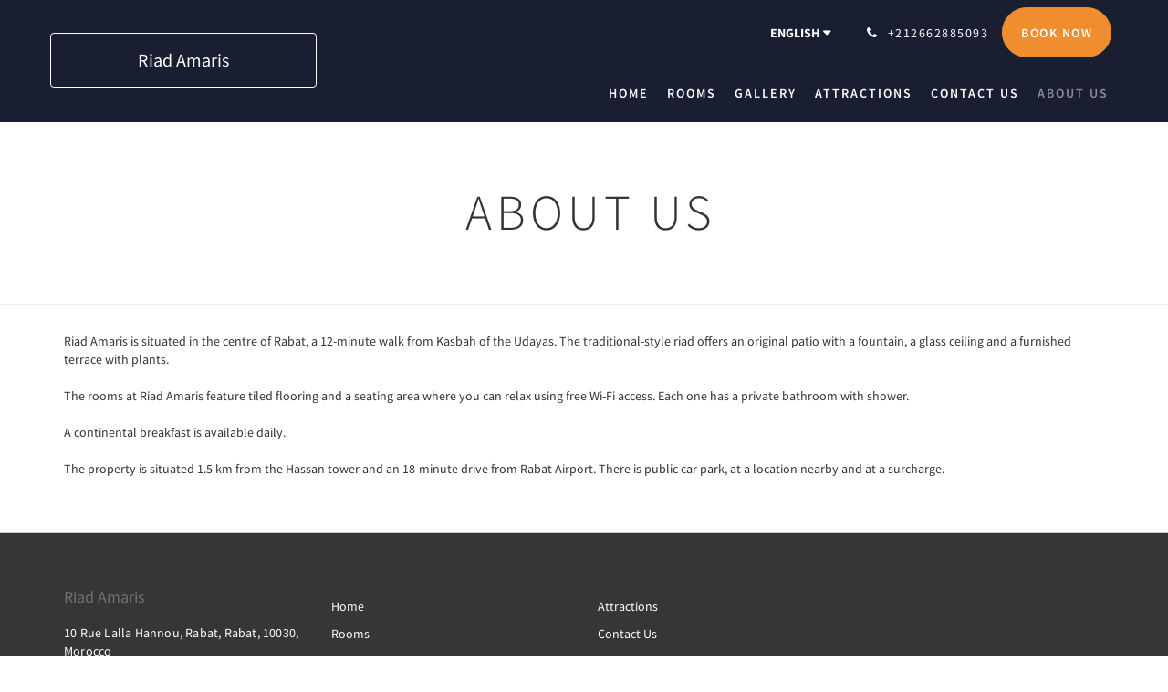

--- FILE ---
content_type: text/html
request_url: https://www.riadamaris.com/about-us.html
body_size: 4337
content:
<!doctype html><!--[if lt IE 7 ]><html lang="en" class="no-js ie6"><![endif]--><!--[if IE 7 ]><html lang="en" class="no-js ie7"><![endif]--><!--[if IE 8 ]><html lang="en" class="no-js ie8"><![endif]--><!--[if IE 9 ]><html lang="en" class="no-js ie9"><![endif]--><!--[if (gt IE 9)|!(IE)]><!--><html lang="en" class="no-js"><!--<![endif]--><head prefix="og: http://ogp.me/ns#"><meta charset="utf-8"><meta http-equiv="X-UA-Compatible" content="IE=edge"><meta name="viewport" content="width=device-width, initial-scale=1, maximum-scale=5"><link rel="icon" type="image/x-icon" href="//webbox-assets.siteminder.com/assets/images/favicon-home.ico"><title>About Us | Riad Amaris</title><link rel="canonical" href="https://www.riadamaris.com/about-us.html"><link rel="alternate" hreflang="en" href="https://www.riadamaris.com/about-us.html"><link rel="alternate" hreflang="fr" href="https://www.riadamaris.com/fr/about-us.html"><meta name="robots" content="index, follow"><meta name="author" content="Riad Amaris"><meta name="description" content=""><meta property="og:title" content="About Us"><meta property="og:type" content="website"><meta name="og:description" content=""><meta name="og:site_name" content="www.riadamaris.com"><meta name="og:locale" content="en"><meta property="og:locale:alternate" content="fr"><meta property="og:url" content="https://www.riadamaris.com/about-us.html"><meta property="og:image" content=""><link rel="stylesheet" href="//webbox-assets.siteminder.com/assets/themes/css/theme1colorPalette1-01b75bbe9cfd543510bdc1d10895b2aa.css"><script defer>window.smcv=window.smcv||{},window.smcv.fireWhenReady=function(n,e){var r,c=0,i=setInterval(function(){try{20===++c&&(console.warn(n+" failed indefinitely. "),clearInterval(i)),r=n.split(".").reduce(function(n,e){return n[e]},window)}catch(e){console.info("retrying..."+c+" "+n)}void 0!==r&&(e(),clearInterval(i))},500)};</script><script>
    window.propertyId= "57fd4ba7-09bd-47cc-924c-2a101e0450e7";
</script><script>(function(w,d,s,l,i){w[l]=w[l]||[];w[l].push({'gtm.start':
            new Date().getTime(),event:'gtm.js'});var f=d.getElementsByTagName(s)[0],
        j=d.createElement(s),dl=l!='dataLayer'?'&l='+l:'';j.async=true;j.src=
        'https://www.googletagmanager.com/gtm.js?id='+i+dl;f.parentNode.insertBefore(j,f);
    })(window,document,'script','dataLayer','GTM-WD6VSBF');</script><link rel="stylesheet" href="https://unpkg.com/leaflet@1.3.1/dist/leaflet.css" integrity="sha512-Rksm5RenBEKSKFjgI3a41vrjkw4EVPlJ3+OiI65vTjIdo9brlAacEuKOiQ5OFh7cOI1bkDwLqdLw3Zg0cRJAAQ==" crossorigin=""><script src="https://unpkg.com/leaflet@1.3.1/dist/leaflet.js" integrity="sha512-/Nsx9X4HebavoBvEBuyp3I7od5tA0UzAxs+j83KgC8PU0kgB4XiK4Lfe4y4cgBtaRJQEIFCW+oC506aPT2L1zw==" crossorigin="" async></script><script type="application/javascript" src="//webbox-assets.siteminder.com/assets/libs/js/canvas-js-bundle-v4.js"></script><script type="application/ld+json">{"@context": "http://schema.org","@type": "Hotel","description": "Welcome to Riad Amaris - Come & Relax","hasMap": "https://maps.googleapis.com/maps/api/staticmap?zoom=15&center=34.02508320,-6.84018418&size=1600x1200&sensor=false&markers=color:blue%7c34.02508320,-6.84018418","address": {"@type": "PostalAddress","addressLocality": "Rabat","addressRegion": "Rabat","postalCode": "10030","streetAddress": "10 Rue Lalla Hannou","addressCountry": "Morocco"},"geo": {"@type": "GeoCoordinates","latitude": 34.02508320,"longitude": -6.84018418},"telephone": "+212662885093","url": "https://www.riadamaris.com","name": "Riad Amaris"}</script></head><body class="text_logo theme1 colorPalette1 typography1 buttonStyle3 page-aboutUs lang-en"><div class="navbar-container"><nav class="navbar navbar-fixed-top navbar-main"><div class="container"><div class="row"><div class="hidden-xs col-sm-4 col-md-3"><table class="logo-table"><tbody><tr><td><a class="navbar-hotel-name-frame" href="/"><span class="navbar-hotel-name"> Riad Amaris </span></a></td></tr></tbody></table></div><div class="col-xs-12 col-sm-8 col-md-9"><div class="navbar navbar-actions text-right"><button type="button" class="navbar-toggle collapsed" data-toggle="collapse" data-target="#navbar-links"><span class="sr-only">Toggle navigation</span><span class="icon-bar"></span><span class="icon-bar"></span><span class="icon-bar"></span></button><div class="dropdown language-switcher-wrapper"><button type="button" class="btn-language-switcher" id="languageSwitcher-98c5b09d7905431a92f7f20c298406cc" data-toggle="dropdown" aria-haspopup="true" aria-controls="languageMenu-98c5b09d7905431a92f7f20c298406cc" tabindex="0"><span tabindex="-1"><span aria-labelledby="languageSwitcher-98c5b09d7905431a92f7f20c298406cc" aria-label="English" class="pull-left btn-language-switcher_label"><span class="languageCode">English</span></span></span></button><select name="ddlLanguages" id="ddlLanguages-98c5b09d7905431a92f7f20c298406cc" class="languages-native-dropdown" onchange="switchLanguage(this)"><option value="/about-us.html" selected>English</option><option value="/fr/about-us.html">Français</option></select><ul id="languageMenu-98c5b09d7905431a92f7f20c298406cc" class="dropdown-menu language-dropdown-menu" aria-labelledby="languageSwitcher"><li class="language-dropdown-menu__item"><a class="language-dropdown-menu__item-link current" hreflang="en" href="/about-us.html"><span class="language-label">English</span></a></li><li class="language-dropdown-menu__item"><a class="language-dropdown-menu__item-link " hreflang="fr" href="/fr/about-us.html"><span class="language-label">Français</span></a></li></ul></div><div class="pull-right"><a href="tel:+212662885093" class="navbar-text hotel-phone pull-left visible-md visible-lg"><span class="fa fa-phone hotel-phone-icon"></span><span>+212662885093</span></a><a class="btn btn-modal pull-left visible-xs visible-sm" href="tel:+212662885093"><span class="fa fa-phone hotel-phone-icon"></span></a><div class="modal fade" id="contactModal" tabindex="-1" role="dialog" aria-labelledby="contactModalLabel"><div class="modal-dialog modal-sm" role="document"><div class="modal-content"><div class="modal-header"><button type="button" class="close" data-dismiss="modal" aria-label="Close"><span aria-hidden="true">×</span></button><h2 class="modal-title" id="contactModalLabel">Contact Us</h2></div><div class="modal-body"><div class="modal-body_number"><h3 class="modal-body_label">Telephone Number 1</h3><a href="tel:+212662885093" class="modal-body_link">+212662885093</a></div></div></div></div></div><form class="booking-button-form text-center" target="_blank" action="https://direct-book.com/properties/riadamarisdirect" method="GET" autocomplete="off"><input type="hidden" name="locale" value="en"><input type="hidden" name="referrer" value="canvas"><button type="submit" class="btn btn-primary navbar-btn navbar-booking-btn " tabindex="0"><span tabindex="-1">Book Now</span></button></form></div></div><div id="navbar-links" class="navbar navbar-links navbar-collapse collapse"><ul class="nav navbar-nav navbar-right"><li role="presentation" class=" "><a role="menuitem" tabindex="0" href="/"><span tabindex="-1">Home</span></a></li><li role="presentation" class=" "><a role="menuitem" tabindex="0" href="/rooms.html"><span tabindex="-1">Rooms</span></a></li><li role="presentation" class=" "><a role="menuitem" tabindex="0" href="/gallery.html"><span tabindex="-1">Gallery</span></a></li><li role="presentation" class=" "><a role="menuitem" tabindex="0" href="/attractions.html"><span tabindex="-1">Attractions</span></a></li><li role="presentation" class="hidden-sm "><a role="menuitem" tabindex="0" href="/contact-us.html"><span tabindex="-1">Contact Us</span></a></li><li role="presentation" class="hidden-sm active"><a role="menuitem" tabindex="0" href="/about-us.html"><span tabindex="-1">About Us</span></a></li><li class="dropdown hidden-xs hidden-md hidden-lg"><a href="#" class="dropdown-toggle" data-toggle="dropdown" role="button"><div class="bar-top"></div><div class="bar"></div><div class="bar-btm"></div></a><ul class="dropdown-menu"><li role="presentation" class=" hidden-sm hidden-md hidden-lg "><a role="menuitem" tabindex="0" href="/rooms.html"><span tabindex="-1">Rooms</span></a></li><li role="presentation" class=" hidden-sm hidden-md hidden-lg "><a role="menuitem" tabindex="0" href="/gallery.html"><span tabindex="-1">Gallery</span></a></li><li role="presentation" class=" hidden-sm hidden-md hidden-lg "><a role="menuitem" tabindex="0" href="/attractions.html"><span tabindex="-1">Attractions</span></a></li><li role="presentation" class=" hidden-md hidden-lg "><a role="menuitem" tabindex="0" href="/contact-us.html"><span tabindex="-1">Contact Us</span></a></li><li role="presentation" class=" hidden-md hidden-lg active"><a role="menuitem" tabindex="0" href="/about-us.html"><span tabindex="-1">About Us</span></a></li></ul></li></ul></div></div></div></div></nav></div><div class="mobile-branding navbar hidden-sm hidden-md hidden-lg"><table class="logo-table"><tbody><tr><td><div class="navbar-hotel-name-frame"><span class="navbar-hotel-name"> Riad Amaris </span></div></td></tr></tbody></table></div><div id="content-wrap"><div id="content"><div class="standard-page custom-page"><div class="container"></div><div class="page-header"><div class="container"><h1>About Us</h1></div></div><div class="container custom-text"><div class="row"><div class="col-xs-12"> Riad Amaris is situated in the centre of Rabat, a 12-minute walk from Kasbah of the Udayas. The traditional-style riad offers an original patio with a fountain, a glass ceiling and a furnished terrace with plants. <br><br>The rooms at Riad Amaris feature tiled flooring and a seating area where you can relax using free Wi-Fi access. Each one has a private bathroom with shower. <br><br>A continental breakfast is available daily. <br><br>The property is situated 1.5 km from the Hassan tower and an 18-minute drive from Rabat Airport. There is public car park, at a location nearby and at a surcharge. </div></div></div></div></div><div id="footer"><div class="footer"><div class="container"><div class="links"><div class="row"><div class="col-xs-12 col-sm-3 col-md-3"><h4 class="section-name">Riad Amaris</h4><p style="font-size: 14px; padding: 5px 0"><a href="https://maps.google.com/?q=Riad+Amaris+10 Rue Lalla Hannou, Rabat, Rabat, 10030, Morocco&amp;ll=34.02508320,-6.84018418" target="_blank" rel="noopener"> 10 Rue Lalla Hannou, Rabat, Rabat, 10030, Morocco </a></p></div><div class="col-xs-12 col-sm-3"><h4 class="section-name"></h4><ul class="list-unstyled"><li><a href="/">Home</a></li><li><a href="/rooms.html">Rooms</a></li><li><a href="/gallery.html">Gallery</a></li></ul></div><div class="col-xs-12 col-sm-3"><h4 class="section-name"></h4><ul class="list-unstyled"><li><a href="/attractions.html">Attractions</a></li><li><a href="/contact-us.html">Contact Us</a></li><li><a href="/about-us.html">About Us</a></li></ul></div><div class="col-xs-12 col-sm-3"></div></div></div></div></div><div class="copyright"><div class="container"><div class="row"><div class="col-xs-12 col-md-3 text-center"><p><span class="fa fa-copyright"></span><span class="fa-copyright__year"></span> All rights reserved </p></div><div class="col-xs-12 col-md-6 text-center"><div class="languages"><a id="en" class="btn-lang" aria-label="English" href="/about-us.html"><span>English</span></a><a id="fr" class="btn-lang" aria-label="French" href="/fr/about-us.html"><span>Français</span></a></div></div><div class="col-xs-12 col-md-3 text-center "><p>Powered by <a target="_blank" href="https://www.siteminder.com/canvas">Canvas</a></p></div></div></div></div></div></div><script defer>function switchLanguage(option) { window.location.href = option.value; }</script><script defer>
    document.addEventListener("DOMContentLoaded", function(event) {
        var $modal = document.getElementById('contactModal');
        if ($modal) {
            document.body.appendChild($modal);
        }
    });
</script><script type="application/javascript" defer>
    (function () {
        var languageBtns = [].slice.call(document.querySelectorAll(".btn-lang"));
        if (!!languageBtns.length) {
            
            var lang = document.getElementById('en');
            var match = window.location.pathname.match("/(.+?)/");
            if (!!match && match.length > 1 && document.getElementById(match[1])) {
                lang = document.getElementById(window.location.pathname.match("/(.+?)/")[1]);
            }
            lang.classList.add("active");
            
            var minSize = getComputedStyle(languageBtns[0])['min-width'];
            var maxSize = Math.max.apply(Math, languageBtns.map(function (btn) {
                return btn.clientWidth;
            }));
            if (maxSize > minSize) {
                languageBtns.style.minWidth = maxSize;
            }
        }
    })();
</script><script type="application/javascript" defer>
    document.querySelector('.fa-copyright__year').textContent = new Date().getFullYear()
</script><script defer>
    window.isPublish = true
</script><script type="application/javascript" defer>

    $(window).scroll(function() {
        var scroll = $(window).scrollTop();

        if (scroll < 20) {
            $("body").removeClass("scrolling");
        }

        if (scroll >= 20) {
            $("body").addClass("scrolling");
        }
    });

</script></body></html>

--- FILE ---
content_type: text/css
request_url: https://webbox-assets.siteminder.com/assets/themes/css/theme1colorPalette1-01b75bbe9cfd543510bdc1d10895b2aa.css
body_size: 48146
content:
@charset "UTF-8";html{font-family:sans-serif;-ms-text-size-adjust:100%;-webkit-text-size-adjust:100%}body{margin:0}article,aside,details,figcaption,figure,footer,header,hgroup,main,menu,nav,section,summary{display:block}audio,canvas,progress,video{display:inline-block;vertical-align:baseline}audio:not([controls]){display:none;height:0}[hidden],template{display:none}a{background-color:transparent}a:active,a:hover{outline:0}abbr[title]{border-bottom:1px dotted}b,strong{font-weight:700}dfn{font-style:italic}h1{font-size:2em;margin:.67em 0}mark{background:#ff0;color:#000}small{font-size:80%}sub,sup{font-size:75%;line-height:0;position:relative;vertical-align:baseline}sup{top:-.5em}sub{bottom:-.25em}img{border:0}svg:not(:root){overflow:hidden}figure{margin:1em 40px}hr{-webkit-box-sizing:content-box;box-sizing:content-box;height:0}pre{overflow:auto}code,kbd,pre,samp{font-family:monospace,monospace;font-size:1em}button,input,optgroup,select,textarea{color:inherit;font:inherit;margin:0}button{overflow:visible}button,select{text-transform:none}button,html input[type=button],input[type=reset],input[type=submit]{-webkit-appearance:button;cursor:pointer}button[disabled],html input[disabled]{cursor:default}button::-moz-focus-inner,input::-moz-focus-inner{border:0;padding:0}input{line-height:normal}input[type=checkbox],input[type=radio]{-webkit-box-sizing:border-box;box-sizing:border-box;padding:0}input[type=number]::-webkit-inner-spin-button,input[type=number]::-webkit-outer-spin-button{height:auto}input[type=search]{-webkit-appearance:textfield;-webkit-box-sizing:content-box;box-sizing:content-box}input[type=search]::-webkit-search-cancel-button,input[type=search]::-webkit-search-decoration{-webkit-appearance:none}fieldset{border:1px solid silver;margin:0 2px;padding:.35em .625em .75em}legend{border:0;padding:0}textarea{overflow:auto}optgroup{font-weight:700}table{border-collapse:collapse;border-spacing:0}td,th{padding:0}@media print{*,:after,:before{background:0 0!important;color:#000!important;-webkit-box-shadow:none!important;box-shadow:none!important;text-shadow:none!important}a,a:visited{text-decoration:underline}a[href]:after{content:" (" attr(href) ")"}abbr[title]:after{content:" (" attr(title) ")"}a[href^="#"]:after,a[href^="javascript:"]:after{content:""}blockquote,pre{border:1px solid #999;page-break-inside:avoid}thead{display:table-header-group}img,tr{page-break-inside:avoid}img{max-width:100%!important}h2,h3,p{orphans:3;widows:3}h2,h3{page-break-after:avoid}.navbar{display:none}.btn>.caret,.dropup>.btn>.caret{border-top-color:#000!important}.label{border:1px solid #000}.table{border-collapse:collapse!important}.table td,.table th{background-color:#fff!important}.table-bordered td,.table-bordered th{border:1px solid #ddd!important}}@font-face{font-family:'Glyphicons Halflings';src:url('../fonts/bootstrap/glyphicons-halflings-regular-f4769f9bdb7466be65088239c12046d1.eot');src:url('../fonts/bootstrap/glyphicons-halflings-regular-f4769f9bdb7466be65088239c12046d1.eot?#iefix') format("embedded-opentype"),url('../fonts/bootstrap/glyphicons-halflings-regular-448c34a56d699c29117adc64c43affeb.woff2') format("woff2"),url('../fonts/bootstrap/glyphicons-halflings-regular-fa2772327f55d8198301fdb8bcfc8158.woff') format("woff"),url('../fonts/bootstrap/glyphicons-halflings-regular-e18bbf611f2a2e43afc071aa2f4e1512.ttf') format("truetype"),url('../fonts/bootstrap/glyphicons-halflings-regular-89889688147bd7575d6327160d64e760.svg#glyphicons_halflingsregular') format("svg")}.glyphicon{position:relative;top:1px;display:inline-block;font-family:'Glyphicons Halflings';font-style:normal;font-weight:400;line-height:1;-webkit-font-smoothing:antialiased;-moz-osx-font-smoothing:grayscale}.glyphicon-asterisk:before{content:"\002a"}.glyphicon-plus:before{content:"\002b"}.glyphicon-eur:before,.glyphicon-euro:before{content:"\20ac"}.glyphicon-minus:before{content:"\2212"}.glyphicon-cloud:before{content:"\2601"}.glyphicon-envelope:before{content:"\2709"}.glyphicon-pencil:before{content:"\270f"}.glyphicon-glass:before{content:"\e001"}.glyphicon-music:before{content:"\e002"}.glyphicon-search:before{content:"\e003"}.glyphicon-heart:before{content:"\e005"}.glyphicon-star:before{content:"\e006"}.glyphicon-star-empty:before{content:"\e007"}.glyphicon-user:before{content:"\e008"}.glyphicon-film:before{content:"\e009"}.glyphicon-th-large:before{content:"\e010"}.glyphicon-th:before{content:"\e011"}.glyphicon-th-list:before{content:"\e012"}.glyphicon-ok:before{content:"\e013"}.glyphicon-remove:before{content:"\e014"}.glyphicon-zoom-in:before{content:"\e015"}.glyphicon-zoom-out:before{content:"\e016"}.glyphicon-off:before{content:"\e017"}.glyphicon-signal:before{content:"\e018"}.glyphicon-cog:before{content:"\e019"}.glyphicon-trash:before{content:"\e020"}.glyphicon-home:before{content:"\e021"}.glyphicon-file:before{content:"\e022"}.glyphicon-time:before{content:"\e023"}.glyphicon-road:before{content:"\e024"}.glyphicon-download-alt:before{content:"\e025"}.glyphicon-download:before{content:"\e026"}.glyphicon-upload:before{content:"\e027"}.glyphicon-inbox:before{content:"\e028"}.glyphicon-play-circle:before{content:"\e029"}.glyphicon-repeat:before{content:"\e030"}.glyphicon-refresh:before{content:"\e031"}.glyphicon-list-alt:before{content:"\e032"}.glyphicon-lock:before{content:"\e033"}.glyphicon-flag:before{content:"\e034"}.glyphicon-headphones:before{content:"\e035"}.glyphicon-volume-off:before{content:"\e036"}.glyphicon-volume-down:before{content:"\e037"}.glyphicon-volume-up:before{content:"\e038"}.glyphicon-qrcode:before{content:"\e039"}.glyphicon-barcode:before{content:"\e040"}.glyphicon-tag:before{content:"\e041"}.glyphicon-tags:before{content:"\e042"}.glyphicon-book:before{content:"\e043"}.glyphicon-bookmark:before{content:"\e044"}.glyphicon-print:before{content:"\e045"}.glyphicon-camera:before{content:"\e046"}.glyphicon-font:before{content:"\e047"}.glyphicon-bold:before{content:"\e048"}.glyphicon-italic:before{content:"\e049"}.glyphicon-text-height:before{content:"\e050"}.glyphicon-text-width:before{content:"\e051"}.glyphicon-align-left:before{content:"\e052"}.glyphicon-align-center:before{content:"\e053"}.glyphicon-align-right:before{content:"\e054"}.glyphicon-align-justify:before{content:"\e055"}.glyphicon-list:before{content:"\e056"}.glyphicon-indent-left:before{content:"\e057"}.glyphicon-indent-right:before{content:"\e058"}.glyphicon-facetime-video:before{content:"\e059"}.glyphicon-picture:before{content:"\e060"}.glyphicon-map-marker:before{content:"\e062"}.glyphicon-adjust:before{content:"\e063"}.glyphicon-tint:before{content:"\e064"}.glyphicon-edit:before{content:"\e065"}.glyphicon-share:before{content:"\e066"}.glyphicon-check:before{content:"\e067"}.glyphicon-move:before{content:"\e068"}.glyphicon-step-backward:before{content:"\e069"}.glyphicon-fast-backward:before{content:"\e070"}.glyphicon-backward:before{content:"\e071"}.glyphicon-play:before{content:"\e072"}.glyphicon-pause:before{content:"\e073"}.glyphicon-stop:before{content:"\e074"}.glyphicon-forward:before{content:"\e075"}.glyphicon-fast-forward:before{content:"\e076"}.glyphicon-step-forward:before{content:"\e077"}.glyphicon-eject:before{content:"\e078"}.glyphicon-chevron-left:before{content:"\e079"}.glyphicon-chevron-right:before{content:"\e080"}.glyphicon-plus-sign:before{content:"\e081"}.glyphicon-minus-sign:before{content:"\e082"}.glyphicon-remove-sign:before{content:"\e083"}.glyphicon-ok-sign:before{content:"\e084"}.glyphicon-question-sign:before{content:"\e085"}.glyphicon-info-sign:before{content:"\e086"}.glyphicon-screenshot:before{content:"\e087"}.glyphicon-remove-circle:before{content:"\e088"}.glyphicon-ok-circle:before{content:"\e089"}.glyphicon-ban-circle:before{content:"\e090"}.glyphicon-arrow-left:before{content:"\e091"}.glyphicon-arrow-right:before{content:"\e092"}.glyphicon-arrow-up:before{content:"\e093"}.glyphicon-arrow-down:before{content:"\e094"}.glyphicon-share-alt:before{content:"\e095"}.glyphicon-resize-full:before{content:"\e096"}.glyphicon-resize-small:before{content:"\e097"}.glyphicon-exclamation-sign:before{content:"\e101"}.glyphicon-gift:before{content:"\e102"}.glyphicon-leaf:before{content:"\e103"}.glyphicon-fire:before{content:"\e104"}.glyphicon-eye-open:before{content:"\e105"}.glyphicon-eye-close:before{content:"\e106"}.glyphicon-warning-sign:before{content:"\e107"}.glyphicon-plane:before{content:"\e108"}.glyphicon-calendar:before{content:"\e109"}.glyphicon-random:before{content:"\e110"}.glyphicon-comment:before{content:"\e111"}.glyphicon-magnet:before{content:"\e112"}.glyphicon-chevron-up:before{content:"\e113"}.glyphicon-chevron-down:before{content:"\e114"}.glyphicon-retweet:before{content:"\e115"}.glyphicon-shopping-cart:before{content:"\e116"}.glyphicon-folder-close:before{content:"\e117"}.glyphicon-folder-open:before{content:"\e118"}.glyphicon-resize-vertical:before{content:"\e119"}.glyphicon-resize-horizontal:before{content:"\e120"}.glyphicon-hdd:before{content:"\e121"}.glyphicon-bullhorn:before{content:"\e122"}.glyphicon-bell:before{content:"\e123"}.glyphicon-certificate:before{content:"\e124"}.glyphicon-thumbs-up:before{content:"\e125"}.glyphicon-thumbs-down:before{content:"\e126"}.glyphicon-hand-right:before{content:"\e127"}.glyphicon-hand-left:before{content:"\e128"}.glyphicon-hand-up:before{content:"\e129"}.glyphicon-hand-down:before{content:"\e130"}.glyphicon-circle-arrow-right:before{content:"\e131"}.glyphicon-circle-arrow-left:before{content:"\e132"}.glyphicon-circle-arrow-up:before{content:"\e133"}.glyphicon-circle-arrow-down:before{content:"\e134"}.glyphicon-globe:before{content:"\e135"}.glyphicon-wrench:before{content:"\e136"}.glyphicon-tasks:before{content:"\e137"}.glyphicon-filter:before{content:"\e138"}.glyphicon-briefcase:before{content:"\e139"}.glyphicon-fullscreen:before{content:"\e140"}.glyphicon-dashboard:before{content:"\e141"}.glyphicon-paperclip:before{content:"\e142"}.glyphicon-heart-empty:before{content:"\e143"}.glyphicon-link:before{content:"\e144"}.glyphicon-phone:before{content:"\e145"}.glyphicon-pushpin:before{content:"\e146"}.glyphicon-usd:before{content:"\e148"}.glyphicon-gbp:before{content:"\e149"}.glyphicon-sort:before{content:"\e150"}.glyphicon-sort-by-alphabet:before{content:"\e151"}.glyphicon-sort-by-alphabet-alt:before{content:"\e152"}.glyphicon-sort-by-order:before{content:"\e153"}.glyphicon-sort-by-order-alt:before{content:"\e154"}.glyphicon-sort-by-attributes:before{content:"\e155"}.glyphicon-sort-by-attributes-alt:before{content:"\e156"}.glyphicon-unchecked:before{content:"\e157"}.glyphicon-expand:before{content:"\e158"}.glyphicon-collapse-down:before{content:"\e159"}.glyphicon-collapse-up:before{content:"\e160"}.glyphicon-log-in:before{content:"\e161"}.glyphicon-flash:before{content:"\e162"}.glyphicon-log-out:before{content:"\e163"}.glyphicon-new-window:before{content:"\e164"}.glyphicon-record:before{content:"\e165"}.glyphicon-save:before{content:"\e166"}.glyphicon-open:before{content:"\e167"}.glyphicon-saved:before{content:"\e168"}.glyphicon-import:before{content:"\e169"}.glyphicon-export:before{content:"\e170"}.glyphicon-send:before{content:"\e171"}.glyphicon-floppy-disk:before{content:"\e172"}.glyphicon-floppy-saved:before{content:"\e173"}.glyphicon-floppy-remove:before{content:"\e174"}.glyphicon-floppy-save:before{content:"\e175"}.glyphicon-floppy-open:before{content:"\e176"}.glyphicon-credit-card:before{content:"\e177"}.glyphicon-transfer:before{content:"\e178"}.glyphicon-cutlery:before{content:"\e179"}.glyphicon-header:before{content:"\e180"}.glyphicon-compressed:before{content:"\e181"}.glyphicon-earphone:before{content:"\e182"}.glyphicon-phone-alt:before{content:"\e183"}.glyphicon-tower:before{content:"\e184"}.glyphicon-stats:before{content:"\e185"}.glyphicon-sd-video:before{content:"\e186"}.glyphicon-hd-video:before{content:"\e187"}.glyphicon-subtitles:before{content:"\e188"}.glyphicon-sound-stereo:before{content:"\e189"}.glyphicon-sound-dolby:before{content:"\e190"}.glyphicon-sound-5-1:before{content:"\e191"}.glyphicon-sound-6-1:before{content:"\e192"}.glyphicon-sound-7-1:before{content:"\e193"}.glyphicon-copyright-mark:before{content:"\e194"}.glyphicon-registration-mark:before{content:"\e195"}.glyphicon-cloud-download:before{content:"\e197"}.glyphicon-cloud-upload:before{content:"\e198"}.glyphicon-tree-conifer:before{content:"\e199"}.glyphicon-tree-deciduous:before{content:"\e200"}.glyphicon-cd:before{content:"\e201"}.glyphicon-save-file:before{content:"\e202"}.glyphicon-open-file:before{content:"\e203"}.glyphicon-level-up:before{content:"\e204"}.glyphicon-copy:before{content:"\e205"}.glyphicon-paste:before{content:"\e206"}.glyphicon-alert:before{content:"\e209"}.glyphicon-equalizer:before{content:"\e210"}.glyphicon-king:before{content:"\e211"}.glyphicon-queen:before{content:"\e212"}.glyphicon-pawn:before{content:"\e213"}.glyphicon-bishop:before{content:"\e214"}.glyphicon-knight:before{content:"\e215"}.glyphicon-baby-formula:before{content:"\e216"}.glyphicon-tent:before{content:"\26fa"}.glyphicon-blackboard:before{content:"\e218"}.glyphicon-bed:before{content:"\e219"}.glyphicon-apple:before{content:"\f8ff"}.glyphicon-erase:before{content:"\e221"}.glyphicon-hourglass:before{content:"\231b"}.glyphicon-lamp:before{content:"\e223"}.glyphicon-duplicate:before{content:"\e224"}.glyphicon-piggy-bank:before{content:"\e225"}.glyphicon-scissors:before{content:"\e226"}.glyphicon-bitcoin:before{content:"\e227"}.glyphicon-btc:before{content:"\e227"}.glyphicon-xbt:before{content:"\e227"}.glyphicon-yen:before{content:"\00a5"}.glyphicon-jpy:before{content:"\00a5"}.glyphicon-ruble:before{content:"\20bd"}.glyphicon-rub:before{content:"\20bd"}.glyphicon-scale:before{content:"\e230"}.glyphicon-ice-lolly:before{content:"\e231"}.glyphicon-ice-lolly-tasted:before{content:"\e232"}.glyphicon-education:before{content:"\e233"}.glyphicon-option-horizontal:before{content:"\e234"}.glyphicon-option-vertical:before{content:"\e235"}.glyphicon-menu-hamburger:before{content:"\e236"}.glyphicon-modal-window:before{content:"\e237"}.glyphicon-oil:before{content:"\e238"}.glyphicon-grain:before{content:"\e239"}.glyphicon-sunglasses:before{content:"\e240"}.glyphicon-text-size:before{content:"\e241"}.glyphicon-text-color:before{content:"\e242"}.glyphicon-text-background:before{content:"\e243"}.glyphicon-object-align-top:before{content:"\e244"}.glyphicon-object-align-bottom:before{content:"\e245"}.glyphicon-object-align-horizontal:before{content:"\e246"}.glyphicon-object-align-left:before{content:"\e247"}.glyphicon-object-align-vertical:before{content:"\e248"}.glyphicon-object-align-right:before{content:"\e249"}.glyphicon-triangle-right:before{content:"\e250"}.glyphicon-triangle-left:before{content:"\e251"}.glyphicon-triangle-bottom:before{content:"\e252"}.glyphicon-triangle-top:before{content:"\e253"}.glyphicon-console:before{content:"\e254"}.glyphicon-superscript:before{content:"\e255"}.glyphicon-subscript:before{content:"\e256"}.glyphicon-menu-left:before{content:"\e257"}.glyphicon-menu-right:before{content:"\e258"}.glyphicon-menu-down:before{content:"\e259"}.glyphicon-menu-up:before{content:"\e260"}*{-webkit-box-sizing:border-box;box-sizing:border-box}:after,:before{-webkit-box-sizing:border-box;box-sizing:border-box}html{font-size:10px;-webkit-tap-highlight-color:transparent}body{font-family:"Helvetica Neue",Helvetica,Arial,sans-serif;font-size:14px;line-height:1.428571429;color:#333;background-color:#fff}button,input,select,textarea{font-family:inherit;font-size:inherit;line-height:inherit}a{color:#337ab7;text-decoration:none}a:focus,a:hover{color:#23527c;text-decoration:underline}a:focus{outline:5px auto -webkit-focus-ring-color;outline-offset:-2px}figure{margin:0}img{vertical-align:middle}.img-responsive{display:block;max-width:100%;height:auto}.img-rounded{border-radius:6px}.img-thumbnail{padding:4px;line-height:1.428571429;background-color:#fff;border:1px solid #ddd;border-radius:4px;-webkit-transition:all .2s ease-in-out;transition:all .2s ease-in-out;display:inline-block;max-width:100%;height:auto}.img-circle{border-radius:50%}hr{margin-top:20px;margin-bottom:20px;border:0;border-top:1px solid #eee}.sr-only{position:absolute;width:1px;height:1px;margin:-1px;padding:0;overflow:hidden;clip:rect(0,0,0,0);border:0}.sr-only-focusable:active,.sr-only-focusable:focus{position:static;width:auto;height:auto;margin:0;overflow:visible;clip:auto}[role=button]{cursor:pointer}.h1,.h2,.h3,.h4,.h5,.h6,h1,h2,h3,h4,h5,h6{font-family:inherit;font-weight:500;line-height:1.1;color:inherit}.h1 .small,.h1 small,.h2 .small,.h2 small,.h3 .small,.h3 small,.h4 .small,.h4 small,.h5 .small,.h5 small,.h6 .small,.h6 small,h1 .small,h1 small,h2 .small,h2 small,h3 .small,h3 small,h4 .small,h4 small,h5 .small,h5 small,h6 .small,h6 small{font-weight:400;line-height:1;color:#777}.h1,.h2,.h3,h1,h2,h3{margin-top:20px;margin-bottom:10px}.h1 .small,.h1 small,.h2 .small,.h2 small,.h3 .small,.h3 small,h1 .small,h1 small,h2 .small,h2 small,h3 .small,h3 small{font-size:65%}.h4,.h5,.h6,h4,h5,h6{margin-top:10px;margin-bottom:10px}.h4 .small,.h4 small,.h5 .small,.h5 small,.h6 .small,.h6 small,h4 .small,h4 small,h5 .small,h5 small,h6 .small,h6 small{font-size:75%}.h1,h1{font-size:36px}.h2,h2{font-size:30px}.h3,h3{font-size:24px}.h4,h4{font-size:18px}.h5,h5{font-size:14px}.h6,h6{font-size:12px}p{margin:0 0 10px}.lead{margin-bottom:20px;font-size:16px;font-weight:300;line-height:1.4}@media (min-width:768px){.lead{font-size:21px}}.small,small{font-size:85%}.mark,mark{background-color:#fcf8e3;padding:.2em}.text-left{text-align:left}.text-right{text-align:right}.text-center{text-align:center}.text-justify{text-align:justify}.text-nowrap{white-space:nowrap}.text-lowercase{text-transform:lowercase}.initialism,.text-uppercase{text-transform:uppercase}.text-capitalize{text-transform:capitalize}.text-muted{color:#777}.text-primary{color:#337ab7}a.text-primary:focus,a.text-primary:hover{color:#286090}.text-success{color:#3c763d}a.text-success:focus,a.text-success:hover{color:#2b542c}.text-info{color:#31708f}a.text-info:focus,a.text-info:hover{color:#245269}.text-warning{color:#8a6d3b}a.text-warning:focus,a.text-warning:hover{color:#66512c}.text-danger{color:#a94442}a.text-danger:focus,a.text-danger:hover{color:#843534}.bg-primary{color:#fff}.bg-primary{background-color:#337ab7}a.bg-primary:focus,a.bg-primary:hover{background-color:#286090}.bg-success{background-color:#dff0d8}a.bg-success:focus,a.bg-success:hover{background-color:#c1e2b3}.bg-info{background-color:#d9edf7}a.bg-info:focus,a.bg-info:hover{background-color:#afd9ee}.bg-warning{background-color:#fcf8e3}a.bg-warning:focus,a.bg-warning:hover{background-color:#f7ecb5}.bg-danger{background-color:#f2dede}a.bg-danger:focus,a.bg-danger:hover{background-color:#e4b9b9}.page-header{padding-bottom:9px;margin:40px 0 20px;border-bottom:1px solid #eee}ol,ul{margin-top:0;margin-bottom:10px}ol ol,ol ul,ul ol,ul ul{margin-bottom:0}.list-unstyled{padding-left:0;list-style:none}.list-inline{padding-left:0;list-style:none;margin-left:-5px}.list-inline>li{display:inline-block;padding-left:5px;padding-right:5px}dl{margin-top:0;margin-bottom:20px}dd,dt{line-height:1.428571429}dt{font-weight:700}dd{margin-left:0}.dl-horizontal dd:after,.dl-horizontal dd:before{content:" ";display:table}.dl-horizontal dd:after{clear:both}@media (min-width:768px){.dl-horizontal dt{float:left;width:160px;clear:left;text-align:right;overflow:hidden;text-overflow:ellipsis;white-space:nowrap}.dl-horizontal dd{margin-left:180px}}abbr[data-original-title],abbr[title]{cursor:help;border-bottom:1px dotted #777}.initialism{font-size:90%}blockquote{padding:10px 20px;margin:0 0 20px;font-size:17.5px;border-left:5px solid #eee}blockquote ol:last-child,blockquote p:last-child,blockquote ul:last-child{margin-bottom:0}blockquote .small,blockquote footer,blockquote small{display:block;font-size:80%;line-height:1.428571429;color:#777}blockquote .small:before,blockquote footer:before,blockquote small:before{content:'\2014 \00A0'}.blockquote-reverse,blockquote.pull-right{padding-right:15px;padding-left:0;border-right:5px solid #eee;border-left:0;text-align:right}.blockquote-reverse .small:before,.blockquote-reverse footer:before,.blockquote-reverse small:before,blockquote.pull-right .small:before,blockquote.pull-right footer:before,blockquote.pull-right small:before{content:''}.blockquote-reverse .small:after,.blockquote-reverse footer:after,.blockquote-reverse small:after,blockquote.pull-right .small:after,blockquote.pull-right footer:after,blockquote.pull-right small:after{content:'\00A0 \2014'}address{margin-bottom:20px;font-style:normal;line-height:1.428571429}code,kbd,pre,samp{font-family:Menlo,Monaco,Consolas,"Courier New",monospace}code{padding:2px 4px;font-size:90%;color:#c7254e;background-color:#f9f2f4;border-radius:4px}kbd{padding:2px 4px;font-size:90%;color:#fff;background-color:#333;border-radius:3px;-webkit-box-shadow:inset 0 -1px 0 rgba(0,0,0,.25);box-shadow:inset 0 -1px 0 rgba(0,0,0,.25)}kbd kbd{padding:0;font-size:100%;font-weight:700;-webkit-box-shadow:none;box-shadow:none}pre{display:block;padding:9.5px;margin:0 0 10px;font-size:13px;line-height:1.428571429;word-break:break-all;word-wrap:break-word;color:#333;background-color:#f5f5f5;border:1px solid #ccc;border-radius:4px}pre code{padding:0;font-size:inherit;color:inherit;white-space:pre-wrap;background-color:transparent;border-radius:0}.pre-scrollable{max-height:340px;overflow-y:scroll}.container{margin-right:auto;margin-left:auto;padding-left:15px;padding-right:15px}.container:after,.container:before{content:" ";display:table}.container:after{clear:both}@media (min-width:768px){.container{width:750px}}@media (min-width:992px){.container{width:970px}}@media (min-width:1200px){.container{width:1170px}}.container-fluid{margin-right:auto;margin-left:auto;padding-left:15px;padding-right:15px}.container-fluid:after,.container-fluid:before{content:" ";display:table}.container-fluid:after{clear:both}.row{margin-left:-15px;margin-right:-15px}.row:after,.row:before{content:" ";display:table}.row:after{clear:both}.col-lg-1,.col-lg-10,.col-lg-11,.col-lg-12,.col-lg-2,.col-lg-3,.col-lg-4,.col-lg-5,.col-lg-6,.col-lg-7,.col-lg-8,.col-lg-9,.col-md-1,.col-md-10,.col-md-11,.col-md-12,.col-md-2,.col-md-3,.col-md-4,.col-md-5,.col-md-6,.col-md-7,.col-md-8,.col-md-9,.col-sm-1,.col-sm-10,.col-sm-11,.col-sm-12,.col-sm-2,.col-sm-3,.col-sm-4,.col-sm-5,.col-sm-6,.col-sm-7,.col-sm-8,.col-sm-9,.col-xs-1,.col-xs-10,.col-xs-11,.col-xs-12,.col-xs-2,.col-xs-3,.col-xs-4,.col-xs-5,.col-xs-6,.col-xs-7,.col-xs-8,.col-xs-9{position:relative;min-height:1px;padding-left:15px;padding-right:15px}.col-xs-1,.col-xs-10,.col-xs-11,.col-xs-12,.col-xs-2,.col-xs-3,.col-xs-4,.col-xs-5,.col-xs-6,.col-xs-7,.col-xs-8,.col-xs-9{float:left}.col-xs-1{width:8.3333333333%}.col-xs-2{width:16.6666666667%}.col-xs-3{width:25%}.col-xs-4{width:33.3333333333%}.col-xs-5{width:41.6666666667%}.col-xs-6{width:50%}.col-xs-7{width:58.3333333333%}.col-xs-8{width:66.6666666667%}.col-xs-9{width:75%}.col-xs-10{width:83.3333333333%}.col-xs-11{width:91.6666666667%}.col-xs-12{width:100%}.col-xs-pull-0{right:auto}.col-xs-pull-1{right:8.3333333333%}.col-xs-pull-2{right:16.6666666667%}.col-xs-pull-3{right:25%}.col-xs-pull-4{right:33.3333333333%}.col-xs-pull-5{right:41.6666666667%}.col-xs-pull-6{right:50%}.col-xs-pull-7{right:58.3333333333%}.col-xs-pull-8{right:66.6666666667%}.col-xs-pull-9{right:75%}.col-xs-pull-10{right:83.3333333333%}.col-xs-pull-11{right:91.6666666667%}.col-xs-pull-12{right:100%}.col-xs-push-0{left:auto}.col-xs-push-1{left:8.3333333333%}.col-xs-push-2{left:16.6666666667%}.col-xs-push-3{left:25%}.col-xs-push-4{left:33.3333333333%}.col-xs-push-5{left:41.6666666667%}.col-xs-push-6{left:50%}.col-xs-push-7{left:58.3333333333%}.col-xs-push-8{left:66.6666666667%}.col-xs-push-9{left:75%}.col-xs-push-10{left:83.3333333333%}.col-xs-push-11{left:91.6666666667%}.col-xs-push-12{left:100%}.col-xs-offset-0{margin-left:0}.col-xs-offset-1{margin-left:8.3333333333%}.col-xs-offset-2{margin-left:16.6666666667%}.col-xs-offset-3{margin-left:25%}.col-xs-offset-4{margin-left:33.3333333333%}.col-xs-offset-5{margin-left:41.6666666667%}.col-xs-offset-6{margin-left:50%}.col-xs-offset-7{margin-left:58.3333333333%}.col-xs-offset-8{margin-left:66.6666666667%}.col-xs-offset-9{margin-left:75%}.col-xs-offset-10{margin-left:83.3333333333%}.col-xs-offset-11{margin-left:91.6666666667%}.col-xs-offset-12{margin-left:100%}@media (min-width:768px){.col-sm-1,.col-sm-10,.col-sm-11,.col-sm-12,.col-sm-2,.col-sm-3,.col-sm-4,.col-sm-5,.col-sm-6,.col-sm-7,.col-sm-8,.col-sm-9{float:left}.col-sm-1{width:8.3333333333%}.col-sm-2{width:16.6666666667%}.col-sm-3{width:25%}.col-sm-4{width:33.3333333333%}.col-sm-5{width:41.6666666667%}.col-sm-6{width:50%}.col-sm-7{width:58.3333333333%}.col-sm-8{width:66.6666666667%}.col-sm-9{width:75%}.col-sm-10{width:83.3333333333%}.col-sm-11{width:91.6666666667%}.col-sm-12{width:100%}.col-sm-pull-0{right:auto}.col-sm-pull-1{right:8.3333333333%}.col-sm-pull-2{right:16.6666666667%}.col-sm-pull-3{right:25%}.col-sm-pull-4{right:33.3333333333%}.col-sm-pull-5{right:41.6666666667%}.col-sm-pull-6{right:50%}.col-sm-pull-7{right:58.3333333333%}.col-sm-pull-8{right:66.6666666667%}.col-sm-pull-9{right:75%}.col-sm-pull-10{right:83.3333333333%}.col-sm-pull-11{right:91.6666666667%}.col-sm-pull-12{right:100%}.col-sm-push-0{left:auto}.col-sm-push-1{left:8.3333333333%}.col-sm-push-2{left:16.6666666667%}.col-sm-push-3{left:25%}.col-sm-push-4{left:33.3333333333%}.col-sm-push-5{left:41.6666666667%}.col-sm-push-6{left:50%}.col-sm-push-7{left:58.3333333333%}.col-sm-push-8{left:66.6666666667%}.col-sm-push-9{left:75%}.col-sm-push-10{left:83.3333333333%}.col-sm-push-11{left:91.6666666667%}.col-sm-push-12{left:100%}.col-sm-offset-0{margin-left:0}.col-sm-offset-1{margin-left:8.3333333333%}.col-sm-offset-2{margin-left:16.6666666667%}.col-sm-offset-3{margin-left:25%}.col-sm-offset-4{margin-left:33.3333333333%}.col-sm-offset-5{margin-left:41.6666666667%}.col-sm-offset-6{margin-left:50%}.col-sm-offset-7{margin-left:58.3333333333%}.col-sm-offset-8{margin-left:66.6666666667%}.col-sm-offset-9{margin-left:75%}.col-sm-offset-10{margin-left:83.3333333333%}.col-sm-offset-11{margin-left:91.6666666667%}.col-sm-offset-12{margin-left:100%}}@media (min-width:992px){.col-md-1,.col-md-10,.col-md-11,.col-md-12,.col-md-2,.col-md-3,.col-md-4,.col-md-5,.col-md-6,.col-md-7,.col-md-8,.col-md-9{float:left}.col-md-1{width:8.3333333333%}.col-md-2{width:16.6666666667%}.col-md-3{width:25%}.col-md-4{width:33.3333333333%}.col-md-5{width:41.6666666667%}.col-md-6{width:50%}.col-md-7{width:58.3333333333%}.col-md-8{width:66.6666666667%}.col-md-9{width:75%}.col-md-10{width:83.3333333333%}.col-md-11{width:91.6666666667%}.col-md-12{width:100%}.col-md-pull-0{right:auto}.col-md-pull-1{right:8.3333333333%}.col-md-pull-2{right:16.6666666667%}.col-md-pull-3{right:25%}.col-md-pull-4{right:33.3333333333%}.col-md-pull-5{right:41.6666666667%}.col-md-pull-6{right:50%}.col-md-pull-7{right:58.3333333333%}.col-md-pull-8{right:66.6666666667%}.col-md-pull-9{right:75%}.col-md-pull-10{right:83.3333333333%}.col-md-pull-11{right:91.6666666667%}.col-md-pull-12{right:100%}.col-md-push-0{left:auto}.col-md-push-1{left:8.3333333333%}.col-md-push-2{left:16.6666666667%}.col-md-push-3{left:25%}.col-md-push-4{left:33.3333333333%}.col-md-push-5{left:41.6666666667%}.col-md-push-6{left:50%}.col-md-push-7{left:58.3333333333%}.col-md-push-8{left:66.6666666667%}.col-md-push-9{left:75%}.col-md-push-10{left:83.3333333333%}.col-md-push-11{left:91.6666666667%}.col-md-push-12{left:100%}.col-md-offset-0{margin-left:0}.col-md-offset-1{margin-left:8.3333333333%}.col-md-offset-2{margin-left:16.6666666667%}.col-md-offset-3{margin-left:25%}.col-md-offset-4{margin-left:33.3333333333%}.col-md-offset-5{margin-left:41.6666666667%}.col-md-offset-6{margin-left:50%}.col-md-offset-7{margin-left:58.3333333333%}.col-md-offset-8{margin-left:66.6666666667%}.col-md-offset-9{margin-left:75%}.col-md-offset-10{margin-left:83.3333333333%}.col-md-offset-11{margin-left:91.6666666667%}.col-md-offset-12{margin-left:100%}}@media (min-width:1200px){.col-lg-1,.col-lg-10,.col-lg-11,.col-lg-12,.col-lg-2,.col-lg-3,.col-lg-4,.col-lg-5,.col-lg-6,.col-lg-7,.col-lg-8,.col-lg-9{float:left}.col-lg-1{width:8.3333333333%}.col-lg-2{width:16.6666666667%}.col-lg-3{width:25%}.col-lg-4{width:33.3333333333%}.col-lg-5{width:41.6666666667%}.col-lg-6{width:50%}.col-lg-7{width:58.3333333333%}.col-lg-8{width:66.6666666667%}.col-lg-9{width:75%}.col-lg-10{width:83.3333333333%}.col-lg-11{width:91.6666666667%}.col-lg-12{width:100%}.col-lg-pull-0{right:auto}.col-lg-pull-1{right:8.3333333333%}.col-lg-pull-2{right:16.6666666667%}.col-lg-pull-3{right:25%}.col-lg-pull-4{right:33.3333333333%}.col-lg-pull-5{right:41.6666666667%}.col-lg-pull-6{right:50%}.col-lg-pull-7{right:58.3333333333%}.col-lg-pull-8{right:66.6666666667%}.col-lg-pull-9{right:75%}.col-lg-pull-10{right:83.3333333333%}.col-lg-pull-11{right:91.6666666667%}.col-lg-pull-12{right:100%}.col-lg-push-0{left:auto}.col-lg-push-1{left:8.3333333333%}.col-lg-push-2{left:16.6666666667%}.col-lg-push-3{left:25%}.col-lg-push-4{left:33.3333333333%}.col-lg-push-5{left:41.6666666667%}.col-lg-push-6{left:50%}.col-lg-push-7{left:58.3333333333%}.col-lg-push-8{left:66.6666666667%}.col-lg-push-9{left:75%}.col-lg-push-10{left:83.3333333333%}.col-lg-push-11{left:91.6666666667%}.col-lg-push-12{left:100%}.col-lg-offset-0{margin-left:0}.col-lg-offset-1{margin-left:8.3333333333%}.col-lg-offset-2{margin-left:16.6666666667%}.col-lg-offset-3{margin-left:25%}.col-lg-offset-4{margin-left:33.3333333333%}.col-lg-offset-5{margin-left:41.6666666667%}.col-lg-offset-6{margin-left:50%}.col-lg-offset-7{margin-left:58.3333333333%}.col-lg-offset-8{margin-left:66.6666666667%}.col-lg-offset-9{margin-left:75%}.col-lg-offset-10{margin-left:83.3333333333%}.col-lg-offset-11{margin-left:91.6666666667%}.col-lg-offset-12{margin-left:100%}}table{background-color:transparent}caption{padding-top:8px;padding-bottom:8px;color:#777;text-align:left}th{text-align:left}.table{width:100%;max-width:100%;margin-bottom:20px}.table>tbody>tr>td,.table>tbody>tr>th,.table>tfoot>tr>td,.table>tfoot>tr>th,.table>thead>tr>td,.table>thead>tr>th{padding:8px;line-height:1.428571429;vertical-align:top;border-top:1px solid #ddd}.table>thead>tr>th{vertical-align:bottom;border-bottom:2px solid #ddd}.table>caption+thead>tr:first-child>td,.table>caption+thead>tr:first-child>th,.table>colgroup+thead>tr:first-child>td,.table>colgroup+thead>tr:first-child>th,.table>thead:first-child>tr:first-child>td,.table>thead:first-child>tr:first-child>th{border-top:0}.table>tbody+tbody{border-top:2px solid #ddd}.table .table{background-color:#fff}.table-condensed>tbody>tr>td,.table-condensed>tbody>tr>th,.table-condensed>tfoot>tr>td,.table-condensed>tfoot>tr>th,.table-condensed>thead>tr>td,.table-condensed>thead>tr>th{padding:5px}.table-bordered{border:1px solid #ddd}.table-bordered>tbody>tr>td,.table-bordered>tbody>tr>th,.table-bordered>tfoot>tr>td,.table-bordered>tfoot>tr>th,.table-bordered>thead>tr>td,.table-bordered>thead>tr>th{border:1px solid #ddd}.table-bordered>thead>tr>td,.table-bordered>thead>tr>th{border-bottom-width:2px}.table-striped>tbody>tr:nth-of-type(odd){background-color:#f9f9f9}.table-hover>tbody>tr:hover{background-color:#f5f5f5}table col[class*=col-]{position:static;float:none;display:table-column}table td[class*=col-],table th[class*=col-]{position:static;float:none;display:table-cell}.table>tbody>tr.active>td,.table>tbody>tr.active>th,.table>tbody>tr>td.active,.table>tbody>tr>th.active,.table>tfoot>tr.active>td,.table>tfoot>tr.active>th,.table>tfoot>tr>td.active,.table>tfoot>tr>th.active,.table>thead>tr.active>td,.table>thead>tr.active>th,.table>thead>tr>td.active,.table>thead>tr>th.active{background-color:#f5f5f5}.table-hover>tbody>tr.active:hover>td,.table-hover>tbody>tr.active:hover>th,.table-hover>tbody>tr:hover>.active,.table-hover>tbody>tr>td.active:hover,.table-hover>tbody>tr>th.active:hover{background-color:#e8e8e8}.table>tbody>tr.success>td,.table>tbody>tr.success>th,.table>tbody>tr>td.success,.table>tbody>tr>th.success,.table>tfoot>tr.success>td,.table>tfoot>tr.success>th,.table>tfoot>tr>td.success,.table>tfoot>tr>th.success,.table>thead>tr.success>td,.table>thead>tr.success>th,.table>thead>tr>td.success,.table>thead>tr>th.success{background-color:#dff0d8}.table-hover>tbody>tr.success:hover>td,.table-hover>tbody>tr.success:hover>th,.table-hover>tbody>tr:hover>.success,.table-hover>tbody>tr>td.success:hover,.table-hover>tbody>tr>th.success:hover{background-color:#d0e9c6}.table>tbody>tr.info>td,.table>tbody>tr.info>th,.table>tbody>tr>td.info,.table>tbody>tr>th.info,.table>tfoot>tr.info>td,.table>tfoot>tr.info>th,.table>tfoot>tr>td.info,.table>tfoot>tr>th.info,.table>thead>tr.info>td,.table>thead>tr.info>th,.table>thead>tr>td.info,.table>thead>tr>th.info{background-color:#d9edf7}.table-hover>tbody>tr.info:hover>td,.table-hover>tbody>tr.info:hover>th,.table-hover>tbody>tr:hover>.info,.table-hover>tbody>tr>td.info:hover,.table-hover>tbody>tr>th.info:hover{background-color:#c4e3f3}.table>tbody>tr.warning>td,.table>tbody>tr.warning>th,.table>tbody>tr>td.warning,.table>tbody>tr>th.warning,.table>tfoot>tr.warning>td,.table>tfoot>tr.warning>th,.table>tfoot>tr>td.warning,.table>tfoot>tr>th.warning,.table>thead>tr.warning>td,.table>thead>tr.warning>th,.table>thead>tr>td.warning,.table>thead>tr>th.warning{background-color:#fcf8e3}.table-hover>tbody>tr.warning:hover>td,.table-hover>tbody>tr.warning:hover>th,.table-hover>tbody>tr:hover>.warning,.table-hover>tbody>tr>td.warning:hover,.table-hover>tbody>tr>th.warning:hover{background-color:#faf2cc}.table>tbody>tr.danger>td,.table>tbody>tr.danger>th,.table>tbody>tr>td.danger,.table>tbody>tr>th.danger,.table>tfoot>tr.danger>td,.table>tfoot>tr.danger>th,.table>tfoot>tr>td.danger,.table>tfoot>tr>th.danger,.table>thead>tr.danger>td,.table>thead>tr.danger>th,.table>thead>tr>td.danger,.table>thead>tr>th.danger{background-color:#f2dede}.table-hover>tbody>tr.danger:hover>td,.table-hover>tbody>tr.danger:hover>th,.table-hover>tbody>tr:hover>.danger,.table-hover>tbody>tr>td.danger:hover,.table-hover>tbody>tr>th.danger:hover{background-color:#ebcccc}.table-responsive{overflow-x:auto;min-height:.01%}@media screen and (max-width:767px){.table-responsive{width:100%;margin-bottom:15px;overflow-y:hidden;-ms-overflow-style:-ms-autohiding-scrollbar;border:1px solid #ddd}.table-responsive>.table{margin-bottom:0}.table-responsive>.table>tbody>tr>td,.table-responsive>.table>tbody>tr>th,.table-responsive>.table>tfoot>tr>td,.table-responsive>.table>tfoot>tr>th,.table-responsive>.table>thead>tr>td,.table-responsive>.table>thead>tr>th{white-space:nowrap}.table-responsive>.table-bordered{border:0}.table-responsive>.table-bordered>tbody>tr>td:first-child,.table-responsive>.table-bordered>tbody>tr>th:first-child,.table-responsive>.table-bordered>tfoot>tr>td:first-child,.table-responsive>.table-bordered>tfoot>tr>th:first-child,.table-responsive>.table-bordered>thead>tr>td:first-child,.table-responsive>.table-bordered>thead>tr>th:first-child{border-left:0}.table-responsive>.table-bordered>tbody>tr>td:last-child,.table-responsive>.table-bordered>tbody>tr>th:last-child,.table-responsive>.table-bordered>tfoot>tr>td:last-child,.table-responsive>.table-bordered>tfoot>tr>th:last-child,.table-responsive>.table-bordered>thead>tr>td:last-child,.table-responsive>.table-bordered>thead>tr>th:last-child{border-right:0}.table-responsive>.table-bordered>tbody>tr:last-child>td,.table-responsive>.table-bordered>tbody>tr:last-child>th,.table-responsive>.table-bordered>tfoot>tr:last-child>td,.table-responsive>.table-bordered>tfoot>tr:last-child>th{border-bottom:0}}fieldset{padding:0;margin:0;border:0;min-width:0}legend{display:block;width:100%;padding:0;margin-bottom:20px;font-size:21px;line-height:inherit;color:#333;border:0;border-bottom:1px solid #e5e5e5}label{display:inline-block;max-width:100%;margin-bottom:5px;font-weight:700}input[type=search]{-webkit-box-sizing:border-box;box-sizing:border-box}input[type=checkbox],input[type=radio]{margin:4px 0 0;line-height:normal}input[type=file]{display:block}input[type=range]{display:block;width:100%}select[multiple],select[size]{height:auto}input[type=checkbox]:focus,input[type=file]:focus,input[type=radio]:focus{outline:5px auto -webkit-focus-ring-color;outline-offset:-2px}output{display:block;padding-top:7px;font-size:14px;line-height:1.428571429;color:#555}.form-control{display:block;width:100%;height:34px;padding:6px 12px;font-size:14px;line-height:1.428571429;color:#555;background-color:#fff;background-image:none;border:1px solid #ccc;border-radius:4px;-webkit-box-shadow:inset 0 1px 1px rgba(0,0,0,.075);box-shadow:inset 0 1px 1px rgba(0,0,0,.075);-webkit-transition:border-color ease-in-out .15s,box-shadow ease-in-out .15s;-webkit-transition:border-color ease-in-out .15s,-webkit-box-shadow ease-in-out .15s;transition:border-color ease-in-out .15s,-webkit-box-shadow ease-in-out .15s;transition:border-color ease-in-out .15s,box-shadow ease-in-out .15s;transition:border-color ease-in-out .15s,box-shadow ease-in-out .15s,-webkit-box-shadow ease-in-out .15s}.form-control:focus{border-color:#66afe9;outline:0;-webkit-box-shadow:inset 0 1px 1px rgba(0,0,0,.075),0 0 8px rgba(102,175,233,.6);box-shadow:inset 0 1px 1px rgba(0,0,0,.075),0 0 8px rgba(102,175,233,.6)}.form-control::-moz-placeholder{color:#999;opacity:1}.form-control:-ms-input-placeholder{color:#999}.form-control::-webkit-input-placeholder{color:#999}.form-control::-ms-expand{border:0;background-color:transparent}.form-control[disabled],.form-control[readonly],fieldset[disabled] .form-control{background-color:#eee;opacity:1}.form-control[disabled],fieldset[disabled] .form-control{cursor:not-allowed}textarea.form-control{height:auto}input[type=search]{-webkit-appearance:none}@media screen and (-webkit-min-device-pixel-ratio:0){input[type=date].form-control,input[type=datetime-local].form-control,input[type=month].form-control,input[type=time].form-control{line-height:34px}.input-group-sm input[type=date],.input-group-sm input[type=datetime-local],.input-group-sm input[type=month],.input-group-sm input[type=time],.input-group-sm>.input-group-btn>input.btn[type=date],.input-group-sm>.input-group-btn>input.btn[type=datetime-local],.input-group-sm>.input-group-btn>input.btn[type=month],.input-group-sm>.input-group-btn>input.btn[type=time],.input-group-sm>input.form-control[type=date],.input-group-sm>input.form-control[type=datetime-local],.input-group-sm>input.form-control[type=month],.input-group-sm>input.form-control[type=time],.input-group-sm>input.input-group-addon[type=date],.input-group-sm>input.input-group-addon[type=datetime-local],.input-group-sm>input.input-group-addon[type=month],.input-group-sm>input.input-group-addon[type=time],input[type=date].input-sm,input[type=datetime-local].input-sm,input[type=month].input-sm,input[type=time].input-sm{line-height:30px}.input-group-lg input[type=date],.input-group-lg input[type=datetime-local],.input-group-lg input[type=month],.input-group-lg input[type=time],.input-group-lg>.input-group-btn>input.btn[type=date],.input-group-lg>.input-group-btn>input.btn[type=datetime-local],.input-group-lg>.input-group-btn>input.btn[type=month],.input-group-lg>.input-group-btn>input.btn[type=time],.input-group-lg>input.form-control[type=date],.input-group-lg>input.form-control[type=datetime-local],.input-group-lg>input.form-control[type=month],.input-group-lg>input.form-control[type=time],.input-group-lg>input.input-group-addon[type=date],.input-group-lg>input.input-group-addon[type=datetime-local],.input-group-lg>input.input-group-addon[type=month],.input-group-lg>input.input-group-addon[type=time],input[type=date].input-lg,input[type=datetime-local].input-lg,input[type=month].input-lg,input[type=time].input-lg{line-height:46px}}.form-group{margin-bottom:15px}.checkbox,.radio{position:relative;display:block;margin-top:10px;margin-bottom:10px}.checkbox label,.radio label{min-height:20px;padding-left:20px;margin-bottom:0;font-weight:400;cursor:pointer}.checkbox input[type=checkbox],.checkbox-inline input[type=checkbox],.radio input[type=radio],.radio-inline input[type=radio]{position:absolute;margin-left:-20px}.checkbox+.checkbox,.radio+.radio{margin-top:-5px}.checkbox-inline,.radio-inline{position:relative;display:inline-block;padding-left:20px;margin-bottom:0;vertical-align:middle;font-weight:400;cursor:pointer}.checkbox-inline+.checkbox-inline,.radio-inline+.radio-inline{margin-top:0;margin-left:10px}fieldset[disabled] input[type=checkbox],fieldset[disabled] input[type=radio],input[type=checkbox].disabled,input[type=checkbox][disabled],input[type=radio].disabled,input[type=radio][disabled]{cursor:not-allowed}.checkbox-inline.disabled,.radio-inline.disabled,fieldset[disabled] .checkbox-inline,fieldset[disabled] .radio-inline{cursor:not-allowed}.checkbox.disabled label,.radio.disabled label,fieldset[disabled] .checkbox label,fieldset[disabled] .radio label{cursor:not-allowed}.form-control-static{padding-top:7px;padding-bottom:7px;margin-bottom:0;min-height:34px}.form-control-static.input-lg,.form-control-static.input-sm,.input-group-lg>.form-control-static.form-control,.input-group-lg>.form-control-static.input-group-addon,.input-group-lg>.input-group-btn>.form-control-static.btn,.input-group-sm>.form-control-static.form-control,.input-group-sm>.form-control-static.input-group-addon,.input-group-sm>.input-group-btn>.form-control-static.btn{padding-left:0;padding-right:0}.input-group-sm>.form-control,.input-group-sm>.input-group-addon,.input-group-sm>.input-group-btn>.btn,.input-sm{height:30px;padding:5px 10px;font-size:12px;line-height:1.5;border-radius:3px}.input-group-sm>.input-group-btn>select.btn,.input-group-sm>select.form-control,.input-group-sm>select.input-group-addon,select.input-sm{height:30px;line-height:30px}.input-group-sm>.input-group-btn>select.btn[multiple],.input-group-sm>.input-group-btn>textarea.btn,.input-group-sm>select.form-control[multiple],.input-group-sm>select.input-group-addon[multiple],.input-group-sm>textarea.form-control,.input-group-sm>textarea.input-group-addon,select[multiple].input-sm,textarea.input-sm{height:auto}.form-group-sm .form-control{height:30px;padding:5px 10px;font-size:12px;line-height:1.5;border-radius:3px}.form-group-sm select.form-control{height:30px;line-height:30px}.form-group-sm select[multiple].form-control,.form-group-sm textarea.form-control{height:auto}.form-group-sm .form-control-static{height:30px;min-height:32px;padding:6px 10px;font-size:12px;line-height:1.5}.input-group-lg>.form-control,.input-group-lg>.input-group-addon,.input-group-lg>.input-group-btn>.btn,.input-lg{height:46px;padding:10px 16px;font-size:18px;line-height:1.3333333;border-radius:6px}.input-group-lg>.input-group-btn>select.btn,.input-group-lg>select.form-control,.input-group-lg>select.input-group-addon,select.input-lg{height:46px;line-height:46px}.input-group-lg>.input-group-btn>select.btn[multiple],.input-group-lg>.input-group-btn>textarea.btn,.input-group-lg>select.form-control[multiple],.input-group-lg>select.input-group-addon[multiple],.input-group-lg>textarea.form-control,.input-group-lg>textarea.input-group-addon,select[multiple].input-lg,textarea.input-lg{height:auto}.form-group-lg .form-control{height:46px;padding:10px 16px;font-size:18px;line-height:1.3333333;border-radius:6px}.form-group-lg select.form-control{height:46px;line-height:46px}.form-group-lg select[multiple].form-control,.form-group-lg textarea.form-control{height:auto}.form-group-lg .form-control-static{height:46px;min-height:38px;padding:11px 16px;font-size:18px;line-height:1.3333333}.has-feedback{position:relative}.has-feedback .form-control{padding-right:42.5px}.form-control-feedback{position:absolute;top:0;right:0;z-index:2;display:block;width:34px;height:34px;line-height:34px;text-align:center;pointer-events:none}.form-group-lg .form-control+.form-control-feedback,.input-group-lg+.form-control-feedback,.input-group-lg>.form-control+.form-control-feedback,.input-group-lg>.input-group-addon+.form-control-feedback,.input-group-lg>.input-group-btn>.btn+.form-control-feedback,.input-lg+.form-control-feedback{width:46px;height:46px;line-height:46px}.form-group-sm .form-control+.form-control-feedback,.input-group-sm+.form-control-feedback,.input-group-sm>.form-control+.form-control-feedback,.input-group-sm>.input-group-addon+.form-control-feedback,.input-group-sm>.input-group-btn>.btn+.form-control-feedback,.input-sm+.form-control-feedback{width:30px;height:30px;line-height:30px}.has-success .checkbox,.has-success .checkbox-inline,.has-success .control-label,.has-success .help-block,.has-success .radio,.has-success .radio-inline,.has-success.checkbox label,.has-success.checkbox-inline label,.has-success.radio label,.has-success.radio-inline label{color:#3c763d}.has-success .form-control{border-color:#3c763d;-webkit-box-shadow:inset 0 1px 1px rgba(0,0,0,.075);box-shadow:inset 0 1px 1px rgba(0,0,0,.075)}.has-success .form-control:focus{border-color:#2b542c;-webkit-box-shadow:inset 0 1px 1px rgba(0,0,0,.075),0 0 6px #67b168;box-shadow:inset 0 1px 1px rgba(0,0,0,.075),0 0 6px #67b168}.has-success .input-group-addon{color:#3c763d;border-color:#3c763d;background-color:#dff0d8}.has-success .form-control-feedback{color:#3c763d}.has-warning .checkbox,.has-warning .checkbox-inline,.has-warning .control-label,.has-warning .help-block,.has-warning .radio,.has-warning .radio-inline,.has-warning.checkbox label,.has-warning.checkbox-inline label,.has-warning.radio label,.has-warning.radio-inline label{color:#8a6d3b}.has-warning .form-control{border-color:#8a6d3b;-webkit-box-shadow:inset 0 1px 1px rgba(0,0,0,.075);box-shadow:inset 0 1px 1px rgba(0,0,0,.075)}.has-warning .form-control:focus{border-color:#66512c;-webkit-box-shadow:inset 0 1px 1px rgba(0,0,0,.075),0 0 6px #c0a16b;box-shadow:inset 0 1px 1px rgba(0,0,0,.075),0 0 6px #c0a16b}.has-warning .input-group-addon{color:#8a6d3b;border-color:#8a6d3b;background-color:#fcf8e3}.has-warning .form-control-feedback{color:#8a6d3b}.has-error .checkbox,.has-error .checkbox-inline,.has-error .control-label,.has-error .help-block,.has-error .radio,.has-error .radio-inline,.has-error.checkbox label,.has-error.checkbox-inline label,.has-error.radio label,.has-error.radio-inline label{color:#a94442}.has-error .form-control{border-color:#a94442;-webkit-box-shadow:inset 0 1px 1px rgba(0,0,0,.075);box-shadow:inset 0 1px 1px rgba(0,0,0,.075)}.has-error .form-control:focus{border-color:#843534;-webkit-box-shadow:inset 0 1px 1px rgba(0,0,0,.075),0 0 6px #ce8483;box-shadow:inset 0 1px 1px rgba(0,0,0,.075),0 0 6px #ce8483}.has-error .input-group-addon{color:#a94442;border-color:#a94442;background-color:#f2dede}.has-error .form-control-feedback{color:#a94442}.has-feedback label~.form-control-feedback{top:25px}.has-feedback label.sr-only~.form-control-feedback{top:0}.help-block{display:block;margin-top:5px;margin-bottom:10px;color:#737373}@media (min-width:768px){.form-inline .form-group{display:inline-block;margin-bottom:0;vertical-align:middle}.form-inline .form-control{display:inline-block;width:auto;vertical-align:middle}.form-inline .form-control-static{display:inline-block}.form-inline .input-group{display:inline-table;vertical-align:middle}.form-inline .input-group .form-control,.form-inline .input-group .input-group-addon,.form-inline .input-group .input-group-btn{width:auto}.form-inline .input-group>.form-control{width:100%}.form-inline .control-label{margin-bottom:0;vertical-align:middle}.form-inline .checkbox,.form-inline .radio{display:inline-block;margin-top:0;margin-bottom:0;vertical-align:middle}.form-inline .checkbox label,.form-inline .radio label{padding-left:0}.form-inline .checkbox input[type=checkbox],.form-inline .radio input[type=radio]{position:relative;margin-left:0}.form-inline .has-feedback .form-control-feedback{top:0}}.form-horizontal .checkbox,.form-horizontal .checkbox-inline,.form-horizontal .radio,.form-horizontal .radio-inline{margin-top:0;margin-bottom:0;padding-top:7px}.form-horizontal .checkbox,.form-horizontal .radio{min-height:27px}.form-horizontal .form-group{margin-left:-15px;margin-right:-15px}.form-horizontal .form-group:after,.form-horizontal .form-group:before{content:" ";display:table}.form-horizontal .form-group:after{clear:both}@media (min-width:768px){.form-horizontal .control-label{text-align:right;margin-bottom:0;padding-top:7px}}.form-horizontal .has-feedback .form-control-feedback{right:15px}@media (min-width:768px){.form-horizontal .form-group-lg .control-label{padding-top:11px;font-size:18px}}@media (min-width:768px){.form-horizontal .form-group-sm .control-label{padding-top:6px;font-size:12px}}.btn{display:inline-block;margin-bottom:0;font-weight:400;text-align:center;vertical-align:middle;-ms-touch-action:manipulation;touch-action:manipulation;cursor:pointer;background-image:none;border:1px solid transparent;white-space:nowrap;padding:6px 12px;font-size:14px;line-height:1.428571429;border-radius:4px;-webkit-user-select:none;-moz-user-select:none;-ms-user-select:none;user-select:none}.btn.active.focus,.btn.active:focus,.btn.focus,.btn:active.focus,.btn:active:focus,.btn:focus{outline:5px auto -webkit-focus-ring-color;outline-offset:-2px}.btn.focus,.btn:focus,.btn:hover{color:#333;text-decoration:none}.btn.active,.btn:active{outline:0;background-image:none;-webkit-box-shadow:inset 0 3px 5px rgba(0,0,0,.125);box-shadow:inset 0 3px 5px rgba(0,0,0,.125)}.btn.disabled,.btn[disabled],fieldset[disabled] .btn{cursor:not-allowed;opacity:.65;-webkit-box-shadow:none;box-shadow:none}a.btn.disabled,fieldset[disabled] a.btn{pointer-events:none}.btn-default{color:#333;background-color:#fff;border-color:#ccc}.btn-default.focus,.btn-default:focus{color:#333;background-color:#e6e5e5;border-color:#8c8c8c}.btn-default:hover{color:#333;background-color:#e6e5e5;border-color:#adadad}.btn-default.active,.btn-default:active,.open>.btn-default.dropdown-toggle{color:#333;background-color:#e6e5e5;border-color:#adadad}.btn-default.active.focus,.btn-default.active:focus,.btn-default.active:hover,.btn-default:active.focus,.btn-default:active:focus,.btn-default:active:hover,.open>.btn-default.dropdown-toggle.focus,.open>.btn-default.dropdown-toggle:focus,.open>.btn-default.dropdown-toggle:hover{color:#333;background-color:#d4d4d4;border-color:#8c8c8c}.btn-default.active,.btn-default:active,.open>.btn-default.dropdown-toggle{background-image:none}.btn-default.disabled.focus,.btn-default.disabled:focus,.btn-default.disabled:hover,.btn-default[disabled].focus,.btn-default[disabled]:focus,.btn-default[disabled]:hover,fieldset[disabled] .btn-default.focus,fieldset[disabled] .btn-default:focus,fieldset[disabled] .btn-default:hover{background-color:#fff;border-color:#ccc}.btn-default .badge{color:#fff;background-color:#333}.btn-primary{color:#fff;background-color:#337ab7;border-color:#2e6da4}.btn-primary.focus,.btn-primary:focus{color:#fff;background-color:#286090;border-color:#122b40}.btn-primary:hover{color:#fff;background-color:#286090;border-color:#204d74}.btn-primary.active,.btn-primary:active,.open>.btn-primary.dropdown-toggle{color:#fff;background-color:#286090;border-color:#204d74}.btn-primary.active.focus,.btn-primary.active:focus,.btn-primary.active:hover,.btn-primary:active.focus,.btn-primary:active:focus,.btn-primary:active:hover,.open>.btn-primary.dropdown-toggle.focus,.open>.btn-primary.dropdown-toggle:focus,.open>.btn-primary.dropdown-toggle:hover{color:#fff;background-color:#204d74;border-color:#122b40}.btn-primary.active,.btn-primary:active,.open>.btn-primary.dropdown-toggle{background-image:none}.btn-primary.disabled.focus,.btn-primary.disabled:focus,.btn-primary.disabled:hover,.btn-primary[disabled].focus,.btn-primary[disabled]:focus,.btn-primary[disabled]:hover,fieldset[disabled] .btn-primary.focus,fieldset[disabled] .btn-primary:focus,fieldset[disabled] .btn-primary:hover{background-color:#337ab7;border-color:#2e6da4}.btn-primary .badge{color:#337ab7;background-color:#fff}.btn-success{color:#fff;background-color:#5cb85c;border-color:#4cae4c}.btn-success.focus,.btn-success:focus{color:#fff;background-color:#449d44;border-color:#255625}.btn-success:hover{color:#fff;background-color:#449d44;border-color:#398439}.btn-success.active,.btn-success:active,.open>.btn-success.dropdown-toggle{color:#fff;background-color:#449d44;border-color:#398439}.btn-success.active.focus,.btn-success.active:focus,.btn-success.active:hover,.btn-success:active.focus,.btn-success:active:focus,.btn-success:active:hover,.open>.btn-success.dropdown-toggle.focus,.open>.btn-success.dropdown-toggle:focus,.open>.btn-success.dropdown-toggle:hover{color:#fff;background-color:#398439;border-color:#255625}.btn-success.active,.btn-success:active,.open>.btn-success.dropdown-toggle{background-image:none}.btn-success.disabled.focus,.btn-success.disabled:focus,.btn-success.disabled:hover,.btn-success[disabled].focus,.btn-success[disabled]:focus,.btn-success[disabled]:hover,fieldset[disabled] .btn-success.focus,fieldset[disabled] .btn-success:focus,fieldset[disabled] .btn-success:hover{background-color:#5cb85c;border-color:#4cae4c}.btn-success .badge{color:#5cb85c;background-color:#fff}.btn-info{color:#fff;background-color:#5bc0de;border-color:#46b8da}.btn-info.focus,.btn-info:focus{color:#fff;background-color:#31b0d5;border-color:#1b6d85}.btn-info:hover{color:#fff;background-color:#31b0d5;border-color:#269abc}.btn-info.active,.btn-info:active,.open>.btn-info.dropdown-toggle{color:#fff;background-color:#31b0d5;border-color:#269abc}.btn-info.active.focus,.btn-info.active:focus,.btn-info.active:hover,.btn-info:active.focus,.btn-info:active:focus,.btn-info:active:hover,.open>.btn-info.dropdown-toggle.focus,.open>.btn-info.dropdown-toggle:focus,.open>.btn-info.dropdown-toggle:hover{color:#fff;background-color:#269abc;border-color:#1b6d85}.btn-info.active,.btn-info:active,.open>.btn-info.dropdown-toggle{background-image:none}.btn-info.disabled.focus,.btn-info.disabled:focus,.btn-info.disabled:hover,.btn-info[disabled].focus,.btn-info[disabled]:focus,.btn-info[disabled]:hover,fieldset[disabled] .btn-info.focus,fieldset[disabled] .btn-info:focus,fieldset[disabled] .btn-info:hover{background-color:#5bc0de;border-color:#46b8da}.btn-info .badge{color:#5bc0de;background-color:#fff}.btn-warning{color:#fff;background-color:#f0ad4e;border-color:#eea236}.btn-warning.focus,.btn-warning:focus{color:#fff;background-color:#ec971f;border-color:#985f0d}.btn-warning:hover{color:#fff;background-color:#ec971f;border-color:#d58512}.btn-warning.active,.btn-warning:active,.open>.btn-warning.dropdown-toggle{color:#fff;background-color:#ec971f;border-color:#d58512}.btn-warning.active.focus,.btn-warning.active:focus,.btn-warning.active:hover,.btn-warning:active.focus,.btn-warning:active:focus,.btn-warning:active:hover,.open>.btn-warning.dropdown-toggle.focus,.open>.btn-warning.dropdown-toggle:focus,.open>.btn-warning.dropdown-toggle:hover{color:#fff;background-color:#d58512;border-color:#985f0d}.btn-warning.active,.btn-warning:active,.open>.btn-warning.dropdown-toggle{background-image:none}.btn-warning.disabled.focus,.btn-warning.disabled:focus,.btn-warning.disabled:hover,.btn-warning[disabled].focus,.btn-warning[disabled]:focus,.btn-warning[disabled]:hover,fieldset[disabled] .btn-warning.focus,fieldset[disabled] .btn-warning:focus,fieldset[disabled] .btn-warning:hover{background-color:#f0ad4e;border-color:#eea236}.btn-warning .badge{color:#f0ad4e;background-color:#fff}.btn-danger{color:#fff;background-color:#d9534f;border-color:#d43f3a}.btn-danger.focus,.btn-danger:focus{color:#fff;background-color:#c9302c;border-color:#761c19}.btn-danger:hover{color:#fff;background-color:#c9302c;border-color:#ac2925}.btn-danger.active,.btn-danger:active,.open>.btn-danger.dropdown-toggle{color:#fff;background-color:#c9302c;border-color:#ac2925}.btn-danger.active.focus,.btn-danger.active:focus,.btn-danger.active:hover,.btn-danger:active.focus,.btn-danger:active:focus,.btn-danger:active:hover,.open>.btn-danger.dropdown-toggle.focus,.open>.btn-danger.dropdown-toggle:focus,.open>.btn-danger.dropdown-toggle:hover{color:#fff;background-color:#ac2925;border-color:#761c19}.btn-danger.active,.btn-danger:active,.open>.btn-danger.dropdown-toggle{background-image:none}.btn-danger.disabled.focus,.btn-danger.disabled:focus,.btn-danger.disabled:hover,.btn-danger[disabled].focus,.btn-danger[disabled]:focus,.btn-danger[disabled]:hover,fieldset[disabled] .btn-danger.focus,fieldset[disabled] .btn-danger:focus,fieldset[disabled] .btn-danger:hover{background-color:#d9534f;border-color:#d43f3a}.btn-danger .badge{color:#d9534f;background-color:#fff}.btn-link{color:#337ab7;font-weight:400;border-radius:0}.btn-link,.btn-link.active,.btn-link:active,.btn-link[disabled],fieldset[disabled] .btn-link{background-color:transparent;-webkit-box-shadow:none;box-shadow:none}.btn-link,.btn-link:active,.btn-link:focus,.btn-link:hover{border-color:transparent}.btn-link:focus,.btn-link:hover{color:#23527c;text-decoration:underline;background-color:transparent}.btn-link[disabled]:focus,.btn-link[disabled]:hover,fieldset[disabled] .btn-link:focus,fieldset[disabled] .btn-link:hover{color:#777;text-decoration:none}.btn-group-lg>.btn,.btn-lg{padding:10px 16px;font-size:18px;line-height:1.3333333;border-radius:6px}.btn-group-sm>.btn,.btn-sm{padding:5px 10px;font-size:12px;line-height:1.5;border-radius:3px}.btn-group-xs>.btn,.btn-xs{padding:1px 5px;font-size:12px;line-height:1.5;border-radius:3px}.btn-block{display:block;width:100%}.btn-block+.btn-block{margin-top:5px}input[type=button].btn-block,input[type=reset].btn-block,input[type=submit].btn-block{width:100%}.fade{opacity:0;-webkit-transition:opacity .15s linear;transition:opacity .15s linear}.fade.in{opacity:1}.collapse{display:none}.collapse.in{display:block}tr.collapse.in{display:table-row}tbody.collapse.in{display:table-row-group}.collapsing{position:relative;height:0;overflow:hidden;-webkit-transition-property:height,visibility;transition-property:height,visibility;-webkit-transition-duration:.35s;transition-duration:.35s;-webkit-transition-timing-function:ease;transition-timing-function:ease}.caret{display:inline-block;width:0;height:0;margin-left:2px;vertical-align:middle;border-top:4px dashed;border-right:4px solid transparent;border-left:4px solid transparent}.dropdown,.dropup{position:relative}.dropdown-toggle:focus{outline:0}.dropdown-menu{position:absolute;top:100%;left:0;z-index:1000;display:none;float:left;min-width:160px;padding:5px 0;margin:2px 0 0;list-style:none;font-size:14px;text-align:left;background-color:#fff;border:1px solid #ccc;border:1px solid rgba(0,0,0,.15);border-radius:4px;-webkit-box-shadow:0 6px 12px rgba(0,0,0,.175);box-shadow:0 6px 12px rgba(0,0,0,.175);background-clip:padding-box}.dropdown-menu.pull-right{right:0;left:auto}.dropdown-menu .divider{height:1px;margin:9px 0;overflow:hidden;background-color:#e5e5e5}.dropdown-menu>li>a{display:block;padding:3px 20px;clear:both;font-weight:400;line-height:1.428571429;color:#333;white-space:nowrap}.dropdown-menu>li>a:focus,.dropdown-menu>li>a:hover{text-decoration:none;color:#262626;background-color:#f5f5f5}.dropdown-menu>.active>a,.dropdown-menu>.active>a:focus,.dropdown-menu>.active>a:hover{color:#fff;text-decoration:none;outline:0;background-color:#337ab7}.dropdown-menu>.disabled>a,.dropdown-menu>.disabled>a:focus,.dropdown-menu>.disabled>a:hover{color:#777}.dropdown-menu>.disabled>a:focus,.dropdown-menu>.disabled>a:hover{text-decoration:none;background-color:transparent;background-image:none;cursor:not-allowed}.open>.dropdown-menu{display:block}.open>a{outline:0}.dropdown-menu-right{left:auto;right:0}.dropdown-menu-left{left:0;right:auto}.dropdown-header{display:block;padding:3px 20px;font-size:12px;line-height:1.428571429;color:#777;white-space:nowrap}.dropdown-backdrop{position:fixed;left:0;right:0;bottom:0;top:0;z-index:990}.pull-right>.dropdown-menu{right:0;left:auto}.dropup .caret,.navbar-fixed-bottom .dropdown .caret{border-top:0;border-bottom:4px dashed;content:""}.dropup .dropdown-menu,.navbar-fixed-bottom .dropdown .dropdown-menu{top:auto;bottom:100%;margin-bottom:2px}@media (min-width:768px){.navbar-right .dropdown-menu{right:0;left:auto}.navbar-right .dropdown-menu-left{left:0;right:auto}}.btn-group,.btn-group-vertical{position:relative;display:inline-block;vertical-align:middle}.btn-group-vertical>.btn,.btn-group>.btn{position:relative;float:left}.btn-group-vertical>.btn.active,.btn-group-vertical>.btn:active,.btn-group-vertical>.btn:focus,.btn-group-vertical>.btn:hover,.btn-group>.btn.active,.btn-group>.btn:active,.btn-group>.btn:focus,.btn-group>.btn:hover{z-index:2}.btn-group .btn+.btn,.btn-group .btn+.btn-group,.btn-group .btn-group+.btn,.btn-group .btn-group+.btn-group{margin-left:-1px}.btn-toolbar{margin-left:-5px}.btn-toolbar:after,.btn-toolbar:before{content:" ";display:table}.btn-toolbar:after{clear:both}.btn-toolbar .btn,.btn-toolbar .btn-group,.btn-toolbar .input-group{float:left}.btn-toolbar>.btn,.btn-toolbar>.btn-group,.btn-toolbar>.input-group{margin-left:5px}.btn-group>.btn:not(:first-child):not(:last-child):not(.dropdown-toggle){border-radius:0}.btn-group>.btn:first-child{margin-left:0}.btn-group>.btn:first-child:not(:last-child):not(.dropdown-toggle){border-bottom-right-radius:0;border-top-right-radius:0}.btn-group>.btn:last-child:not(:first-child),.btn-group>.dropdown-toggle:not(:first-child){border-bottom-left-radius:0;border-top-left-radius:0}.btn-group>.btn-group{float:left}.btn-group>.btn-group:not(:first-child):not(:last-child)>.btn{border-radius:0}.btn-group>.btn-group:first-child:not(:last-child)>.btn:last-child,.btn-group>.btn-group:first-child:not(:last-child)>.dropdown-toggle{border-bottom-right-radius:0;border-top-right-radius:0}.btn-group>.btn-group:last-child:not(:first-child)>.btn:first-child{border-bottom-left-radius:0;border-top-left-radius:0}.btn-group .dropdown-toggle:active,.btn-group.open .dropdown-toggle{outline:0}.btn-group>.btn+.dropdown-toggle{padding-left:8px;padding-right:8px}.btn-group-lg.btn-group>.btn+.dropdown-toggle,.btn-group>.btn-lg+.dropdown-toggle{padding-left:12px;padding-right:12px}.btn-group.open .dropdown-toggle{-webkit-box-shadow:inset 0 3px 5px rgba(0,0,0,.125);box-shadow:inset 0 3px 5px rgba(0,0,0,.125)}.btn-group.open .dropdown-toggle.btn-link{-webkit-box-shadow:none;box-shadow:none}.btn .caret{margin-left:0}.btn-group-lg>.btn .caret,.btn-lg .caret{border-width:5px 5px 0;border-bottom-width:0}.dropup .btn-group-lg>.btn .caret,.dropup .btn-lg .caret{border-width:0 5px 5px}.btn-group-vertical>.btn,.btn-group-vertical>.btn-group,.btn-group-vertical>.btn-group>.btn{display:block;float:none;width:100%;max-width:100%}.btn-group-vertical>.btn-group:after,.btn-group-vertical>.btn-group:before{content:" ";display:table}.btn-group-vertical>.btn-group:after{clear:both}.btn-group-vertical>.btn-group>.btn{float:none}.btn-group-vertical>.btn+.btn,.btn-group-vertical>.btn+.btn-group,.btn-group-vertical>.btn-group+.btn,.btn-group-vertical>.btn-group+.btn-group{margin-top:-1px;margin-left:0}.btn-group-vertical>.btn:not(:first-child):not(:last-child){border-radius:0}.btn-group-vertical>.btn:first-child:not(:last-child){border-top-right-radius:4px;border-top-left-radius:4px;border-bottom-right-radius:0;border-bottom-left-radius:0}.btn-group-vertical>.btn:last-child:not(:first-child){border-top-right-radius:0;border-top-left-radius:0;border-bottom-right-radius:4px;border-bottom-left-radius:4px}.btn-group-vertical>.btn-group:not(:first-child):not(:last-child)>.btn{border-radius:0}.btn-group-vertical>.btn-group:first-child:not(:last-child)>.btn:last-child,.btn-group-vertical>.btn-group:first-child:not(:last-child)>.dropdown-toggle{border-bottom-right-radius:0;border-bottom-left-radius:0}.btn-group-vertical>.btn-group:last-child:not(:first-child)>.btn:first-child{border-top-right-radius:0;border-top-left-radius:0}.btn-group-justified{display:table;width:100%;table-layout:fixed;border-collapse:separate}.btn-group-justified>.btn,.btn-group-justified>.btn-group{float:none;display:table-cell;width:1%}.btn-group-justified>.btn-group .btn{width:100%}.btn-group-justified>.btn-group .dropdown-menu{left:auto}[data-toggle=buttons]>.btn input[type=checkbox],[data-toggle=buttons]>.btn input[type=radio],[data-toggle=buttons]>.btn-group>.btn input[type=checkbox],[data-toggle=buttons]>.btn-group>.btn input[type=radio]{position:absolute;clip:rect(0,0,0,0);pointer-events:none}.input-group{position:relative;display:table;border-collapse:separate}.input-group[class*=col-]{float:none;padding-left:0;padding-right:0}.input-group .form-control{position:relative;z-index:2;float:left;width:100%;margin-bottom:0}.input-group .form-control:focus{z-index:3}.input-group .form-control,.input-group-addon,.input-group-btn{display:table-cell}.input-group .form-control:not(:first-child):not(:last-child),.input-group-addon:not(:first-child):not(:last-child),.input-group-btn:not(:first-child):not(:last-child){border-radius:0}.input-group-addon,.input-group-btn{width:1%;white-space:nowrap;vertical-align:middle}.input-group-addon{padding:6px 12px;font-size:14px;font-weight:400;line-height:1;color:#555;text-align:center;background-color:#eee;border:1px solid #ccc;border-radius:4px}.input-group-addon.input-sm,.input-group-sm>.input-group-addon,.input-group-sm>.input-group-btn>.input-group-addon.btn{padding:5px 10px;font-size:12px;border-radius:3px}.input-group-addon.input-lg,.input-group-lg>.input-group-addon,.input-group-lg>.input-group-btn>.input-group-addon.btn{padding:10px 16px;font-size:18px;border-radius:6px}.input-group-addon input[type=checkbox],.input-group-addon input[type=radio]{margin-top:0}.input-group .form-control:first-child,.input-group-addon:first-child,.input-group-btn:first-child>.btn,.input-group-btn:first-child>.btn-group>.btn,.input-group-btn:first-child>.dropdown-toggle,.input-group-btn:last-child>.btn-group:not(:last-child)>.btn,.input-group-btn:last-child>.btn:not(:last-child):not(.dropdown-toggle){border-bottom-right-radius:0;border-top-right-radius:0}.input-group-addon:first-child{border-right:0}.input-group .form-control:last-child,.input-group-addon:last-child,.input-group-btn:first-child>.btn-group:not(:first-child)>.btn,.input-group-btn:first-child>.btn:not(:first-child),.input-group-btn:last-child>.btn,.input-group-btn:last-child>.btn-group>.btn,.input-group-btn:last-child>.dropdown-toggle{border-bottom-left-radius:0;border-top-left-radius:0}.input-group-addon:last-child{border-left:0}.input-group-btn{position:relative;font-size:0;white-space:nowrap}.input-group-btn>.btn{position:relative}.input-group-btn>.btn+.btn{margin-left:-1px}.input-group-btn>.btn:active,.input-group-btn>.btn:focus,.input-group-btn>.btn:hover{z-index:2}.input-group-btn:first-child>.btn,.input-group-btn:first-child>.btn-group{margin-right:-1px}.input-group-btn:last-child>.btn,.input-group-btn:last-child>.btn-group{z-index:2;margin-left:-1px}.nav{margin-bottom:0;padding-left:0;list-style:none}.nav:after,.nav:before{content:" ";display:table}.nav:after{clear:both}.nav>li{position:relative;display:block}.nav>li>a{position:relative;display:block;padding:10px 15px}.nav>li>a:focus,.nav>li>a:hover{text-decoration:none;background-color:#eee}.nav>li.disabled>a{color:#777}.nav>li.disabled>a:focus,.nav>li.disabled>a:hover{color:#777;text-decoration:none;background-color:transparent;cursor:not-allowed}.nav .open>a,.nav .open>a:focus,.nav .open>a:hover{background-color:#eee;border-color:#337ab7}.nav .nav-divider{height:1px;margin:9px 0;overflow:hidden;background-color:#e5e5e5}.nav>li>a>img{max-width:none}.nav-tabs{border-bottom:1px solid #ddd}.nav-tabs>li{float:left;margin-bottom:-1px}.nav-tabs>li>a{margin-right:2px;line-height:1.428571429;border:1px solid transparent;border-radius:4px 4px 0 0}.nav-tabs>li>a:hover{border-color:#eee #eee #ddd}.nav-tabs>li.active>a,.nav-tabs>li.active>a:focus,.nav-tabs>li.active>a:hover{color:#555;background-color:#fff;border:1px solid #ddd;border-bottom-color:transparent;cursor:default}.nav-pills>li{float:left}.nav-pills>li>a{border-radius:4px}.nav-pills>li+li{margin-left:2px}.nav-pills>li.active>a,.nav-pills>li.active>a:focus,.nav-pills>li.active>a:hover{color:#fff;background-color:#337ab7}.nav-stacked>li{float:none}.nav-stacked>li+li{margin-top:2px;margin-left:0}.nav-justified,.nav-tabs.nav-justified{width:100%}.nav-justified>li,.nav-tabs.nav-justified>li{float:none}.nav-justified>li>a,.nav-tabs.nav-justified>li>a{text-align:center;margin-bottom:5px}.nav-justified>.dropdown .dropdown-menu{top:auto;left:auto}@media (min-width:768px){.nav-justified>li,.nav-tabs.nav-justified>li{display:table-cell;width:1%}.nav-justified>li>a,.nav-tabs.nav-justified>li>a{margin-bottom:0}}.nav-tabs-justified,.nav-tabs.nav-justified{border-bottom:0}.nav-tabs-justified>li>a,.nav-tabs.nav-justified>li>a{margin-right:0;border-radius:4px}.nav-tabs-justified>.active>a,.nav-tabs-justified>.active>a:focus,.nav-tabs-justified>.active>a:hover,.nav-tabs.nav-justified>.active>a,.nav-tabs.nav-justified>.active>a:focus,.nav-tabs.nav-justified>.active>a:hover{border:1px solid #ddd}@media (min-width:768px){.nav-tabs-justified>li>a,.nav-tabs.nav-justified>li>a{border-bottom:1px solid #ddd;border-radius:4px 4px 0 0}.nav-tabs-justified>.active>a,.nav-tabs-justified>.active>a:focus,.nav-tabs-justified>.active>a:hover,.nav-tabs.nav-justified>.active>a,.nav-tabs.nav-justified>.active>a:focus,.nav-tabs.nav-justified>.active>a:hover{border-bottom-color:#fff}}.tab-content>.tab-pane{display:none}.tab-content>.active{display:block}.nav-tabs .dropdown-menu{margin-top:-1px;border-top-right-radius:0;border-top-left-radius:0}.navbar{position:relative;min-height:50px;margin-bottom:20px;border:1px solid transparent}.navbar:after,.navbar:before{content:" ";display:table}.navbar:after{clear:both}@media (min-width:768px){.navbar{border-radius:4px}}.navbar-header:after,.navbar-header:before{content:" ";display:table}.navbar-header:after{clear:both}@media (min-width:768px){.navbar-header{float:left}}.navbar-collapse{overflow-x:visible;padding-right:15px;padding-left:15px;border-top:1px solid transparent;-webkit-box-shadow:inset 0 1px 0 rgba(255,255,255,.1);box-shadow:inset 0 1px 0 rgba(255,255,255,.1);-webkit-overflow-scrolling:touch}.navbar-collapse:after,.navbar-collapse:before{content:" ";display:table}.navbar-collapse:after{clear:both}.navbar-collapse.in{overflow-y:auto}@media (min-width:768px){.navbar-collapse{width:auto;border-top:0;-webkit-box-shadow:none;box-shadow:none}.navbar-collapse.collapse{display:block!important;height:auto!important;padding-bottom:0;overflow:visible!important}.navbar-collapse.in{overflow-y:visible}.navbar-fixed-bottom .navbar-collapse,.navbar-fixed-top .navbar-collapse,.navbar-static-top .navbar-collapse{padding-left:0;padding-right:0}}.navbar-fixed-bottom .navbar-collapse,.navbar-fixed-top .navbar-collapse{max-height:340px}@media (max-device-width:480px) and (orientation:landscape){.navbar-fixed-bottom .navbar-collapse,.navbar-fixed-top .navbar-collapse{max-height:200px}}.container-fluid>.navbar-collapse,.container-fluid>.navbar-header,.container>.navbar-collapse,.container>.navbar-header{margin-right:-15px;margin-left:-15px}@media (min-width:768px){.container-fluid>.navbar-collapse,.container-fluid>.navbar-header,.container>.navbar-collapse,.container>.navbar-header{margin-right:0;margin-left:0}}.navbar-static-top{z-index:1000;border-width:0 0 1px}@media (min-width:768px){.navbar-static-top{border-radius:0}}.navbar-fixed-bottom,.navbar-fixed-top{position:fixed;right:0;left:0;z-index:1030}@media (min-width:768px){.navbar-fixed-bottom,.navbar-fixed-top{border-radius:0}}.navbar-fixed-top{top:0;border-width:0 0 1px}.navbar-fixed-bottom{bottom:0;margin-bottom:0;border-width:1px 0 0}.navbar-brand{float:left;padding:15px 15px;font-size:18px;line-height:20px;height:50px}.navbar-brand:focus,.navbar-brand:hover{text-decoration:none}.navbar-brand>img{display:block}@media (min-width:768px){.navbar>.container .navbar-brand,.navbar>.container-fluid .navbar-brand{margin-left:-15px}}.navbar-toggle{position:relative;float:right;margin-right:15px;padding:9px 10px;margin-top:8px;margin-bottom:8px;background-color:transparent;background-image:none;border:1px solid transparent;border-radius:4px}.navbar-toggle:focus{outline:0}.navbar-toggle .icon-bar{display:block;width:22px;height:2px;border-radius:1px}.navbar-toggle .icon-bar+.icon-bar{margin-top:4px}@media (min-width:768px){.navbar-toggle{display:none}}.navbar-nav{margin:7.5px -15px}.navbar-nav>li>a{padding-top:10px;padding-bottom:10px;line-height:20px}@media (max-width:767px){.navbar-nav .open .dropdown-menu{position:static;float:none;width:auto;margin-top:0;background-color:transparent;border:0;-webkit-box-shadow:none;box-shadow:none}.navbar-nav .open .dropdown-menu .dropdown-header,.navbar-nav .open .dropdown-menu>li>a{padding:5px 15px 5px 25px}.navbar-nav .open .dropdown-menu>li>a{line-height:20px}.navbar-nav .open .dropdown-menu>li>a:focus,.navbar-nav .open .dropdown-menu>li>a:hover{background-image:none}}@media (min-width:768px){.navbar-nav{float:left;margin:0}.navbar-nav>li{float:left}.navbar-nav>li>a{padding-top:15px;padding-bottom:15px}}.navbar-form{margin-left:-15px;margin-right:-15px;padding:10px 15px;border-top:1px solid transparent;border-bottom:1px solid transparent;-webkit-box-shadow:inset 0 1px 0 rgba(255,255,255,.1),0 1px 0 rgba(255,255,255,.1);box-shadow:inset 0 1px 0 rgba(255,255,255,.1),0 1px 0 rgba(255,255,255,.1);margin-top:8px;margin-bottom:8px}@media (min-width:768px){.navbar-form .form-group{display:inline-block;margin-bottom:0;vertical-align:middle}.navbar-form .form-control{display:inline-block;width:auto;vertical-align:middle}.navbar-form .form-control-static{display:inline-block}.navbar-form .input-group{display:inline-table;vertical-align:middle}.navbar-form .input-group .form-control,.navbar-form .input-group .input-group-addon,.navbar-form .input-group .input-group-btn{width:auto}.navbar-form .input-group>.form-control{width:100%}.navbar-form .control-label{margin-bottom:0;vertical-align:middle}.navbar-form .checkbox,.navbar-form .radio{display:inline-block;margin-top:0;margin-bottom:0;vertical-align:middle}.navbar-form .checkbox label,.navbar-form .radio label{padding-left:0}.navbar-form .checkbox input[type=checkbox],.navbar-form .radio input[type=radio]{position:relative;margin-left:0}.navbar-form .has-feedback .form-control-feedback{top:0}}@media (max-width:767px){.navbar-form .form-group{margin-bottom:5px}.navbar-form .form-group:last-child{margin-bottom:0}}@media (min-width:768px){.navbar-form{width:auto;border:0;margin-left:0;margin-right:0;padding-top:0;padding-bottom:0;-webkit-box-shadow:none;box-shadow:none}}.navbar-nav>li>.dropdown-menu{margin-top:0;border-top-right-radius:0;border-top-left-radius:0}.navbar-fixed-bottom .navbar-nav>li>.dropdown-menu{margin-bottom:0;border-top-right-radius:4px;border-top-left-radius:4px;border-bottom-right-radius:0;border-bottom-left-radius:0}.navbar-btn{margin-top:8px;margin-bottom:8px}.btn-group-sm>.navbar-btn.btn,.navbar-btn.btn-sm{margin-top:10px;margin-bottom:10px}.btn-group-xs>.navbar-btn.btn,.navbar-btn.btn-xs{margin-top:14px;margin-bottom:14px}.navbar-text{margin-top:15px;margin-bottom:15px}@media (min-width:768px){.navbar-text{float:left;margin-left:15px;margin-right:15px}}@media (min-width:768px){.navbar-left{float:left!important}.navbar-right{float:right!important;margin-right:-15px}.navbar-right~.navbar-right{margin-right:0}}.navbar-default{background-color:#f8f8f8;border-color:#e7e7e7}.navbar-default .navbar-brand{color:#777}.navbar-default .navbar-brand:focus,.navbar-default .navbar-brand:hover{color:#5e5d5d;background-color:transparent}.navbar-default .navbar-text{color:#777}.navbar-default .navbar-nav>li>a{color:#777}.navbar-default .navbar-nav>li>a:focus,.navbar-default .navbar-nav>li>a:hover{color:#333;background-color:transparent}.navbar-default .navbar-nav>.active>a,.navbar-default .navbar-nav>.active>a:focus,.navbar-default .navbar-nav>.active>a:hover{color:#555;background-color:#e7e7e7}.navbar-default .navbar-nav>.disabled>a,.navbar-default .navbar-nav>.disabled>a:focus,.navbar-default .navbar-nav>.disabled>a:hover{color:#ccc;background-color:transparent}.navbar-default .navbar-toggle{border-color:#ddd}.navbar-default .navbar-toggle:focus,.navbar-default .navbar-toggle:hover{background-color:#ddd}.navbar-default .navbar-toggle .icon-bar{background-color:#888}.navbar-default .navbar-collapse,.navbar-default .navbar-form{border-color:#e7e7e7}.navbar-default .navbar-nav>.open>a,.navbar-default .navbar-nav>.open>a:focus,.navbar-default .navbar-nav>.open>a:hover{background-color:#e7e7e7;color:#555}@media (max-width:767px){.navbar-default .navbar-nav .open .dropdown-menu>li>a{color:#777}.navbar-default .navbar-nav .open .dropdown-menu>li>a:focus,.navbar-default .navbar-nav .open .dropdown-menu>li>a:hover{color:#333;background-color:transparent}.navbar-default .navbar-nav .open .dropdown-menu>.active>a,.navbar-default .navbar-nav .open .dropdown-menu>.active>a:focus,.navbar-default .navbar-nav .open .dropdown-menu>.active>a:hover{color:#555;background-color:#e7e7e7}.navbar-default .navbar-nav .open .dropdown-menu>.disabled>a,.navbar-default .navbar-nav .open .dropdown-menu>.disabled>a:focus,.navbar-default .navbar-nav .open .dropdown-menu>.disabled>a:hover{color:#ccc;background-color:transparent}}.navbar-default .navbar-link{color:#777}.navbar-default .navbar-link:hover{color:#333}.navbar-default .btn-link{color:#777}.navbar-default .btn-link:focus,.navbar-default .btn-link:hover{color:#333}.navbar-default .btn-link[disabled]:focus,.navbar-default .btn-link[disabled]:hover,fieldset[disabled] .navbar-default .btn-link:focus,fieldset[disabled] .navbar-default .btn-link:hover{color:#ccc}.navbar-inverse{background-color:#222;border-color:#090808}.navbar-inverse .navbar-brand{color:#9d9d9d}.navbar-inverse .navbar-brand:focus,.navbar-inverse .navbar-brand:hover{color:#fff;background-color:transparent}.navbar-inverse .navbar-text{color:#9d9d9d}.navbar-inverse .navbar-nav>li>a{color:#9d9d9d}.navbar-inverse .navbar-nav>li>a:focus,.navbar-inverse .navbar-nav>li>a:hover{color:#fff;background-color:transparent}.navbar-inverse .navbar-nav>.active>a,.navbar-inverse .navbar-nav>.active>a:focus,.navbar-inverse .navbar-nav>.active>a:hover{color:#fff;background-color:#090808}.navbar-inverse .navbar-nav>.disabled>a,.navbar-inverse .navbar-nav>.disabled>a:focus,.navbar-inverse .navbar-nav>.disabled>a:hover{color:#444;background-color:transparent}.navbar-inverse .navbar-toggle{border-color:#333}.navbar-inverse .navbar-toggle:focus,.navbar-inverse .navbar-toggle:hover{background-color:#333}.navbar-inverse .navbar-toggle .icon-bar{background-color:#fff}.navbar-inverse .navbar-collapse,.navbar-inverse .navbar-form{border-color:#101010}.navbar-inverse .navbar-nav>.open>a,.navbar-inverse .navbar-nav>.open>a:focus,.navbar-inverse .navbar-nav>.open>a:hover{background-color:#090808;color:#fff}@media (max-width:767px){.navbar-inverse .navbar-nav .open .dropdown-menu>.dropdown-header{border-color:#090808}.navbar-inverse .navbar-nav .open .dropdown-menu .divider{background-color:#090808}.navbar-inverse .navbar-nav .open .dropdown-menu>li>a{color:#9d9d9d}.navbar-inverse .navbar-nav .open .dropdown-menu>li>a:focus,.navbar-inverse .navbar-nav .open .dropdown-menu>li>a:hover{color:#fff;background-color:transparent}.navbar-inverse .navbar-nav .open .dropdown-menu>.active>a,.navbar-inverse .navbar-nav .open .dropdown-menu>.active>a:focus,.navbar-inverse .navbar-nav .open .dropdown-menu>.active>a:hover{color:#fff;background-color:#090808}.navbar-inverse .navbar-nav .open .dropdown-menu>.disabled>a,.navbar-inverse .navbar-nav .open .dropdown-menu>.disabled>a:focus,.navbar-inverse .navbar-nav .open .dropdown-menu>.disabled>a:hover{color:#444;background-color:transparent}}.navbar-inverse .navbar-link{color:#9d9d9d}.navbar-inverse .navbar-link:hover{color:#fff}.navbar-inverse .btn-link{color:#9d9d9d}.navbar-inverse .btn-link:focus,.navbar-inverse .btn-link:hover{color:#fff}.navbar-inverse .btn-link[disabled]:focus,.navbar-inverse .btn-link[disabled]:hover,fieldset[disabled] .navbar-inverse .btn-link:focus,fieldset[disabled] .navbar-inverse .btn-link:hover{color:#444}.breadcrumb{padding:8px 15px;margin-bottom:20px;list-style:none;background-color:#f5f5f5;border-radius:4px}.breadcrumb>li{display:inline-block}.breadcrumb>li+li:before{content:"/ ";padding:0 5px;color:#ccc}.breadcrumb>.active{color:#777}.pagination{display:inline-block;padding-left:0;margin:20px 0;border-radius:4px}.pagination>li{display:inline}.pagination>li>a,.pagination>li>span{position:relative;float:left;padding:6px 12px;line-height:1.428571429;text-decoration:none;color:#337ab7;background-color:#fff;border:1px solid #ddd;margin-left:-1px}.pagination>li:first-child>a,.pagination>li:first-child>span{margin-left:0;border-bottom-left-radius:4px;border-top-left-radius:4px}.pagination>li:last-child>a,.pagination>li:last-child>span{border-bottom-right-radius:4px;border-top-right-radius:4px}.pagination>li>a:focus,.pagination>li>a:hover,.pagination>li>span:focus,.pagination>li>span:hover{z-index:2;color:#23527c;background-color:#eee;border-color:#ddd}.pagination>.active>a,.pagination>.active>a:focus,.pagination>.active>a:hover,.pagination>.active>span,.pagination>.active>span:focus,.pagination>.active>span:hover{z-index:3;color:#fff;background-color:#337ab7;border-color:#337ab7;cursor:default}.pagination>.disabled>a,.pagination>.disabled>a:focus,.pagination>.disabled>a:hover,.pagination>.disabled>span,.pagination>.disabled>span:focus,.pagination>.disabled>span:hover{color:#777;background-color:#fff;border-color:#ddd;cursor:not-allowed}.pagination-lg>li>a,.pagination-lg>li>span{padding:10px 16px;font-size:18px;line-height:1.3333333}.pagination-lg>li:first-child>a,.pagination-lg>li:first-child>span{border-bottom-left-radius:6px;border-top-left-radius:6px}.pagination-lg>li:last-child>a,.pagination-lg>li:last-child>span{border-bottom-right-radius:6px;border-top-right-radius:6px}.pagination-sm>li>a,.pagination-sm>li>span{padding:5px 10px;font-size:12px;line-height:1.5}.pagination-sm>li:first-child>a,.pagination-sm>li:first-child>span{border-bottom-left-radius:3px;border-top-left-radius:3px}.pagination-sm>li:last-child>a,.pagination-sm>li:last-child>span{border-bottom-right-radius:3px;border-top-right-radius:3px}.pager{padding-left:0;margin:20px 0;list-style:none;text-align:center}.pager:after,.pager:before{content:" ";display:table}.pager:after{clear:both}.pager li{display:inline}.pager li>a,.pager li>span{display:inline-block;padding:5px 14px;background-color:#fff;border:1px solid #ddd;border-radius:15px}.pager li>a:focus,.pager li>a:hover{text-decoration:none;background-color:#eee}.pager .next>a,.pager .next>span{float:right}.pager .previous>a,.pager .previous>span{float:left}.pager .disabled>a,.pager .disabled>a:focus,.pager .disabled>a:hover,.pager .disabled>span{color:#777;background-color:#fff;cursor:not-allowed}.label{display:inline;padding:.2em .6em .3em;font-size:75%;font-weight:700;line-height:1;color:#fff;text-align:center;white-space:nowrap;vertical-align:baseline;border-radius:.25em}.label:empty{display:none}.btn .label{position:relative;top:-1px}a.label:focus,a.label:hover{color:#fff;text-decoration:none;cursor:pointer}.label-default{background-color:#777}.label-default[href]:focus,.label-default[href]:hover{background-color:#5e5e5e}.label-primary{background-color:#337ab7}.label-primary[href]:focus,.label-primary[href]:hover{background-color:#286090}.label-success{background-color:#5cb85c}.label-success[href]:focus,.label-success[href]:hover{background-color:#449d44}.label-info{background-color:#5bc0de}.label-info[href]:focus,.label-info[href]:hover{background-color:#31b0d5}.label-warning{background-color:#f0ad4e}.label-warning[href]:focus,.label-warning[href]:hover{background-color:#ec971f}.label-danger{background-color:#d9534f}.label-danger[href]:focus,.label-danger[href]:hover{background-color:#c9302c}.badge{display:inline-block;min-width:10px;padding:3px 7px;font-size:12px;font-weight:700;color:#fff;line-height:1;vertical-align:middle;white-space:nowrap;text-align:center;background-color:#777;border-radius:10px}.badge:empty{display:none}.btn .badge{position:relative;top:-1px}.btn-group-xs>.btn .badge,.btn-xs .badge{top:0;padding:1px 5px}.list-group-item.active>.badge,.nav-pills>.active>a>.badge{color:#337ab7;background-color:#fff}.list-group-item>.badge{float:right}.list-group-item>.badge+.badge{margin-right:5px}.nav-pills>li>a>.badge{margin-left:3px}a.badge:focus,a.badge:hover{color:#fff;text-decoration:none;cursor:pointer}.jumbotron{padding-top:30px;padding-bottom:30px;margin-bottom:30px;color:inherit;background-color:#eee}.jumbotron .h1,.jumbotron h1{color:inherit}.jumbotron p{margin-bottom:15px;font-size:21px;font-weight:200}.jumbotron>hr{border-top-color:#d5d5d5}.container .jumbotron,.container-fluid .jumbotron{border-radius:6px;padding-left:15px;padding-right:15px}.jumbotron .container{max-width:100%}@media screen and (min-width:768px){.jumbotron{padding-top:48px;padding-bottom:48px}.container .jumbotron,.container-fluid .jumbotron{padding-left:60px;padding-right:60px}.jumbotron .h1,.jumbotron h1{font-size:63px}}.thumbnail{display:block;padding:4px;margin-bottom:20px;line-height:1.428571429;background-color:#fff;border:1px solid #ddd;border-radius:4px;-webkit-transition:border .2s ease-in-out;transition:border .2s ease-in-out}.thumbnail a>img,.thumbnail>img{display:block;max-width:100%;height:auto;margin-left:auto;margin-right:auto}.thumbnail .caption{padding:9px;color:#333}a.thumbnail.active,a.thumbnail:focus,a.thumbnail:hover{border-color:#337ab7}.alert{padding:15px;margin-bottom:20px;border:1px solid transparent;border-radius:4px}.alert h4{margin-top:0;color:inherit}.alert .alert-link{font-weight:700}.alert>p,.alert>ul{margin-bottom:0}.alert>p+p{margin-top:5px}.alert-dismissable,.alert-dismissible{padding-right:35px}.alert-dismissable .close,.alert-dismissible .close{position:relative;top:-2px;right:-21px;color:inherit}.alert-success{background-color:#dff0d8;border-color:#d6e9c6;color:#3c763d}.alert-success hr{border-top-color:#c9e2b3}.alert-success .alert-link{color:#2b542c}.alert-info{background-color:#d9edf7;border-color:#bce8f1;color:#31708f}.alert-info hr{border-top-color:#a6e1ec}.alert-info .alert-link{color:#245269}.alert-warning{background-color:#fcf8e3;border-color:#faebcc;color:#8a6d3b}.alert-warning hr{border-top-color:#f7e1b5}.alert-warning .alert-link{color:#66512c}.alert-danger{background-color:#f2dede;border-color:#ebccd1;color:#a94442}.alert-danger hr{border-top-color:#e4b9c0}.alert-danger .alert-link{color:#843534}@-webkit-keyframes progress-bar-stripes{from{background-position:40px 0}to{background-position:0 0}}@keyframes progress-bar-stripes{from{background-position:40px 0}to{background-position:0 0}}.progress{overflow:hidden;height:20px;margin-bottom:20px;background-color:#f5f5f5;border-radius:4px;-webkit-box-shadow:inset 0 1px 2px rgba(0,0,0,.1);box-shadow:inset 0 1px 2px rgba(0,0,0,.1)}.progress-bar{float:left;width:0%;height:100%;font-size:12px;line-height:20px;color:#fff;text-align:center;background-color:#337ab7;-webkit-box-shadow:inset 0 -1px 0 rgba(0,0,0,.15);box-shadow:inset 0 -1px 0 rgba(0,0,0,.15);-webkit-transition:width .6s ease;transition:width .6s ease}.progress-bar-striped,.progress-striped .progress-bar{background-image:linear-gradient(45deg,rgba(255,255,255,.15) 25%,transparent 25%,transparent 50%,rgba(255,255,255,.15) 50%,rgba(255,255,255,.15) 75%,transparent 75%,transparent);background-size:40px 40px}.progress-bar.active,.progress.active .progress-bar{-webkit-animation:progress-bar-stripes 2s linear infinite;animation:progress-bar-stripes 2s linear infinite}.progress-bar-success{background-color:#5cb85c}.progress-striped .progress-bar-success{background-image:linear-gradient(45deg,rgba(255,255,255,.15) 25%,transparent 25%,transparent 50%,rgba(255,255,255,.15) 50%,rgba(255,255,255,.15) 75%,transparent 75%,transparent)}.progress-bar-info{background-color:#5bc0de}.progress-striped .progress-bar-info{background-image:linear-gradient(45deg,rgba(255,255,255,.15) 25%,transparent 25%,transparent 50%,rgba(255,255,255,.15) 50%,rgba(255,255,255,.15) 75%,transparent 75%,transparent)}.progress-bar-warning{background-color:#f0ad4e}.progress-striped .progress-bar-warning{background-image:linear-gradient(45deg,rgba(255,255,255,.15) 25%,transparent 25%,transparent 50%,rgba(255,255,255,.15) 50%,rgba(255,255,255,.15) 75%,transparent 75%,transparent)}.progress-bar-danger{background-color:#d9534f}.progress-striped .progress-bar-danger{background-image:linear-gradient(45deg,rgba(255,255,255,.15) 25%,transparent 25%,transparent 50%,rgba(255,255,255,.15) 50%,rgba(255,255,255,.15) 75%,transparent 75%,transparent)}.media{margin-top:15px}.media:first-child{margin-top:0}.media,.media-body{zoom:1;overflow:hidden}.media-body{width:10000px}.media-object{display:block}.media-object.img-thumbnail{max-width:none}.media-right,.media>.pull-right{padding-left:10px}.media-left,.media>.pull-left{padding-right:10px}.media-body,.media-left,.media-right{display:table-cell;vertical-align:top}.media-middle{vertical-align:middle}.media-bottom{vertical-align:bottom}.media-heading{margin-top:0;margin-bottom:5px}.media-list{padding-left:0;list-style:none}.list-group{margin-bottom:20px;padding-left:0}.list-group-item{position:relative;display:block;padding:10px 15px;margin-bottom:-1px;background-color:#fff;border:1px solid #ddd}.list-group-item:first-child{border-top-right-radius:4px;border-top-left-radius:4px}.list-group-item:last-child{margin-bottom:0;border-bottom-right-radius:4px;border-bottom-left-radius:4px}a.list-group-item,button.list-group-item{color:#555}a.list-group-item .list-group-item-heading,button.list-group-item .list-group-item-heading{color:#333}a.list-group-item:focus,a.list-group-item:hover,button.list-group-item:focus,button.list-group-item:hover{text-decoration:none;color:#555;background-color:#f5f5f5}button.list-group-item{width:100%;text-align:left}.list-group-item.disabled,.list-group-item.disabled:focus,.list-group-item.disabled:hover{background-color:#eee;color:#777;cursor:not-allowed}.list-group-item.disabled .list-group-item-heading,.list-group-item.disabled:focus .list-group-item-heading,.list-group-item.disabled:hover .list-group-item-heading{color:inherit}.list-group-item.disabled .list-group-item-text,.list-group-item.disabled:focus .list-group-item-text,.list-group-item.disabled:hover .list-group-item-text{color:#777}.list-group-item.active,.list-group-item.active:focus,.list-group-item.active:hover{z-index:2;color:#fff;background-color:#337ab7;border-color:#337ab7}.list-group-item.active .list-group-item-heading,.list-group-item.active .list-group-item-heading>.small,.list-group-item.active .list-group-item-heading>small,.list-group-item.active:focus .list-group-item-heading,.list-group-item.active:focus .list-group-item-heading>.small,.list-group-item.active:focus .list-group-item-heading>small,.list-group-item.active:hover .list-group-item-heading,.list-group-item.active:hover .list-group-item-heading>.small,.list-group-item.active:hover .list-group-item-heading>small{color:inherit}.list-group-item.active .list-group-item-text,.list-group-item.active:focus .list-group-item-text,.list-group-item.active:hover .list-group-item-text{color:#c7ddef}.list-group-item-success{color:#3c763d;background-color:#dff0d8}a.list-group-item-success,button.list-group-item-success{color:#3c763d}a.list-group-item-success .list-group-item-heading,button.list-group-item-success .list-group-item-heading{color:inherit}a.list-group-item-success:focus,a.list-group-item-success:hover,button.list-group-item-success:focus,button.list-group-item-success:hover{color:#3c763d;background-color:#d0e9c6}a.list-group-item-success.active,a.list-group-item-success.active:focus,a.list-group-item-success.active:hover,button.list-group-item-success.active,button.list-group-item-success.active:focus,button.list-group-item-success.active:hover{color:#fff;background-color:#3c763d;border-color:#3c763d}.list-group-item-info{color:#31708f;background-color:#d9edf7}a.list-group-item-info,button.list-group-item-info{color:#31708f}a.list-group-item-info .list-group-item-heading,button.list-group-item-info .list-group-item-heading{color:inherit}a.list-group-item-info:focus,a.list-group-item-info:hover,button.list-group-item-info:focus,button.list-group-item-info:hover{color:#31708f;background-color:#c4e3f3}a.list-group-item-info.active,a.list-group-item-info.active:focus,a.list-group-item-info.active:hover,button.list-group-item-info.active,button.list-group-item-info.active:focus,button.list-group-item-info.active:hover{color:#fff;background-color:#31708f;border-color:#31708f}.list-group-item-warning{color:#8a6d3b;background-color:#fcf8e3}a.list-group-item-warning,button.list-group-item-warning{color:#8a6d3b}a.list-group-item-warning .list-group-item-heading,button.list-group-item-warning .list-group-item-heading{color:inherit}a.list-group-item-warning:focus,a.list-group-item-warning:hover,button.list-group-item-warning:focus,button.list-group-item-warning:hover{color:#8a6d3b;background-color:#faf2cc}a.list-group-item-warning.active,a.list-group-item-warning.active:focus,a.list-group-item-warning.active:hover,button.list-group-item-warning.active,button.list-group-item-warning.active:focus,button.list-group-item-warning.active:hover{color:#fff;background-color:#8a6d3b;border-color:#8a6d3b}.list-group-item-danger{color:#a94442;background-color:#f2dede}a.list-group-item-danger,button.list-group-item-danger{color:#a94442}a.list-group-item-danger .list-group-item-heading,button.list-group-item-danger .list-group-item-heading{color:inherit}a.list-group-item-danger:focus,a.list-group-item-danger:hover,button.list-group-item-danger:focus,button.list-group-item-danger:hover{color:#a94442;background-color:#ebcccc}a.list-group-item-danger.active,a.list-group-item-danger.active:focus,a.list-group-item-danger.active:hover,button.list-group-item-danger.active,button.list-group-item-danger.active:focus,button.list-group-item-danger.active:hover{color:#fff;background-color:#a94442;border-color:#a94442}.list-group-item-heading{margin-top:0;margin-bottom:5px}.list-group-item-text{margin-bottom:0;line-height:1.3}.panel{margin-bottom:20px;background-color:#fff;border:1px solid transparent;border-radius:4px;-webkit-box-shadow:0 1px 1px rgba(0,0,0,.05);box-shadow:0 1px 1px rgba(0,0,0,.05)}.panel-body{padding:15px}.panel-body:after,.panel-body:before{content:" ";display:table}.panel-body:after{clear:both}.panel-heading{padding:10px 15px;border-bottom:1px solid transparent;border-top-right-radius:3px;border-top-left-radius:3px}.panel-heading>.dropdown .dropdown-toggle{color:inherit}.panel-title{margin-top:0;margin-bottom:0;font-size:16px;color:inherit}.panel-title>.small,.panel-title>.small>a,.panel-title>a,.panel-title>small,.panel-title>small>a{color:inherit}.panel-footer{padding:10px 15px;background-color:#f5f5f5;border-top:1px solid #ddd;border-bottom-right-radius:3px;border-bottom-left-radius:3px}.panel>.list-group,.panel>.panel-collapse>.list-group{margin-bottom:0}.panel>.list-group .list-group-item,.panel>.panel-collapse>.list-group .list-group-item{border-width:1px 0;border-radius:0}.panel>.list-group:first-child .list-group-item:first-child,.panel>.panel-collapse>.list-group:first-child .list-group-item:first-child{border-top:0;border-top-right-radius:3px;border-top-left-radius:3px}.panel>.list-group:last-child .list-group-item:last-child,.panel>.panel-collapse>.list-group:last-child .list-group-item:last-child{border-bottom:0;border-bottom-right-radius:3px;border-bottom-left-radius:3px}.panel>.panel-heading+.panel-collapse>.list-group .list-group-item:first-child{border-top-right-radius:0;border-top-left-radius:0}.panel-heading+.list-group .list-group-item:first-child{border-top-width:0}.list-group+.panel-footer{border-top-width:0}.panel>.panel-collapse>.table,.panel>.table,.panel>.table-responsive>.table{margin-bottom:0}.panel>.panel-collapse>.table caption,.panel>.table caption,.panel>.table-responsive>.table caption{padding-left:15px;padding-right:15px}.panel>.table-responsive:first-child>.table:first-child,.panel>.table:first-child{border-top-right-radius:3px;border-top-left-radius:3px}.panel>.table-responsive:first-child>.table:first-child>tbody:first-child>tr:first-child,.panel>.table-responsive:first-child>.table:first-child>thead:first-child>tr:first-child,.panel>.table:first-child>tbody:first-child>tr:first-child,.panel>.table:first-child>thead:first-child>tr:first-child{border-top-left-radius:3px;border-top-right-radius:3px}.panel>.table-responsive:first-child>.table:first-child>tbody:first-child>tr:first-child td:first-child,.panel>.table-responsive:first-child>.table:first-child>tbody:first-child>tr:first-child th:first-child,.panel>.table-responsive:first-child>.table:first-child>thead:first-child>tr:first-child td:first-child,.panel>.table-responsive:first-child>.table:first-child>thead:first-child>tr:first-child th:first-child,.panel>.table:first-child>tbody:first-child>tr:first-child td:first-child,.panel>.table:first-child>tbody:first-child>tr:first-child th:first-child,.panel>.table:first-child>thead:first-child>tr:first-child td:first-child,.panel>.table:first-child>thead:first-child>tr:first-child th:first-child{border-top-left-radius:3px}.panel>.table-responsive:first-child>.table:first-child>tbody:first-child>tr:first-child td:last-child,.panel>.table-responsive:first-child>.table:first-child>tbody:first-child>tr:first-child th:last-child,.panel>.table-responsive:first-child>.table:first-child>thead:first-child>tr:first-child td:last-child,.panel>.table-responsive:first-child>.table:first-child>thead:first-child>tr:first-child th:last-child,.panel>.table:first-child>tbody:first-child>tr:first-child td:last-child,.panel>.table:first-child>tbody:first-child>tr:first-child th:last-child,.panel>.table:first-child>thead:first-child>tr:first-child td:last-child,.panel>.table:first-child>thead:first-child>tr:first-child th:last-child{border-top-right-radius:3px}.panel>.table-responsive:last-child>.table:last-child,.panel>.table:last-child{border-bottom-right-radius:3px;border-bottom-left-radius:3px}.panel>.table-responsive:last-child>.table:last-child>tbody:last-child>tr:last-child,.panel>.table-responsive:last-child>.table:last-child>tfoot:last-child>tr:last-child,.panel>.table:last-child>tbody:last-child>tr:last-child,.panel>.table:last-child>tfoot:last-child>tr:last-child{border-bottom-left-radius:3px;border-bottom-right-radius:3px}.panel>.table-responsive:last-child>.table:last-child>tbody:last-child>tr:last-child td:first-child,.panel>.table-responsive:last-child>.table:last-child>tbody:last-child>tr:last-child th:first-child,.panel>.table-responsive:last-child>.table:last-child>tfoot:last-child>tr:last-child td:first-child,.panel>.table-responsive:last-child>.table:last-child>tfoot:last-child>tr:last-child th:first-child,.panel>.table:last-child>tbody:last-child>tr:last-child td:first-child,.panel>.table:last-child>tbody:last-child>tr:last-child th:first-child,.panel>.table:last-child>tfoot:last-child>tr:last-child td:first-child,.panel>.table:last-child>tfoot:last-child>tr:last-child th:first-child{border-bottom-left-radius:3px}.panel>.table-responsive:last-child>.table:last-child>tbody:last-child>tr:last-child td:last-child,.panel>.table-responsive:last-child>.table:last-child>tbody:last-child>tr:last-child th:last-child,.panel>.table-responsive:last-child>.table:last-child>tfoot:last-child>tr:last-child td:last-child,.panel>.table-responsive:last-child>.table:last-child>tfoot:last-child>tr:last-child th:last-child,.panel>.table:last-child>tbody:last-child>tr:last-child td:last-child,.panel>.table:last-child>tbody:last-child>tr:last-child th:last-child,.panel>.table:last-child>tfoot:last-child>tr:last-child td:last-child,.panel>.table:last-child>tfoot:last-child>tr:last-child th:last-child{border-bottom-right-radius:3px}.panel>.panel-body+.table,.panel>.panel-body+.table-responsive,.panel>.table+.panel-body,.panel>.table-responsive+.panel-body{border-top:1px solid #ddd}.panel>.table>tbody:first-child>tr:first-child td,.panel>.table>tbody:first-child>tr:first-child th{border-top:0}.panel>.table-bordered,.panel>.table-responsive>.table-bordered{border:0}.panel>.table-bordered>tbody>tr>td:first-child,.panel>.table-bordered>tbody>tr>th:first-child,.panel>.table-bordered>tfoot>tr>td:first-child,.panel>.table-bordered>tfoot>tr>th:first-child,.panel>.table-bordered>thead>tr>td:first-child,.panel>.table-bordered>thead>tr>th:first-child,.panel>.table-responsive>.table-bordered>tbody>tr>td:first-child,.panel>.table-responsive>.table-bordered>tbody>tr>th:first-child,.panel>.table-responsive>.table-bordered>tfoot>tr>td:first-child,.panel>.table-responsive>.table-bordered>tfoot>tr>th:first-child,.panel>.table-responsive>.table-bordered>thead>tr>td:first-child,.panel>.table-responsive>.table-bordered>thead>tr>th:first-child{border-left:0}.panel>.table-bordered>tbody>tr>td:last-child,.panel>.table-bordered>tbody>tr>th:last-child,.panel>.table-bordered>tfoot>tr>td:last-child,.panel>.table-bordered>tfoot>tr>th:last-child,.panel>.table-bordered>thead>tr>td:last-child,.panel>.table-bordered>thead>tr>th:last-child,.panel>.table-responsive>.table-bordered>tbody>tr>td:last-child,.panel>.table-responsive>.table-bordered>tbody>tr>th:last-child,.panel>.table-responsive>.table-bordered>tfoot>tr>td:last-child,.panel>.table-responsive>.table-bordered>tfoot>tr>th:last-child,.panel>.table-responsive>.table-bordered>thead>tr>td:last-child,.panel>.table-responsive>.table-bordered>thead>tr>th:last-child{border-right:0}.panel>.table-bordered>tbody>tr:first-child>td,.panel>.table-bordered>tbody>tr:first-child>th,.panel>.table-bordered>thead>tr:first-child>td,.panel>.table-bordered>thead>tr:first-child>th,.panel>.table-responsive>.table-bordered>tbody>tr:first-child>td,.panel>.table-responsive>.table-bordered>tbody>tr:first-child>th,.panel>.table-responsive>.table-bordered>thead>tr:first-child>td,.panel>.table-responsive>.table-bordered>thead>tr:first-child>th{border-bottom:0}.panel>.table-bordered>tbody>tr:last-child>td,.panel>.table-bordered>tbody>tr:last-child>th,.panel>.table-bordered>tfoot>tr:last-child>td,.panel>.table-bordered>tfoot>tr:last-child>th,.panel>.table-responsive>.table-bordered>tbody>tr:last-child>td,.panel>.table-responsive>.table-bordered>tbody>tr:last-child>th,.panel>.table-responsive>.table-bordered>tfoot>tr:last-child>td,.panel>.table-responsive>.table-bordered>tfoot>tr:last-child>th{border-bottom:0}.panel>.table-responsive{border:0;margin-bottom:0}.panel-group{margin-bottom:20px}.panel-group .panel{margin-bottom:0;border-radius:4px}.panel-group .panel+.panel{margin-top:5px}.panel-group .panel-heading{border-bottom:0}.panel-group .panel-heading+.panel-collapse>.list-group,.panel-group .panel-heading+.panel-collapse>.panel-body{border-top:1px solid #ddd}.panel-group .panel-footer{border-top:0}.panel-group .panel-footer+.panel-collapse .panel-body{border-bottom:1px solid #ddd}.panel-default{border-color:#ddd}.panel-default>.panel-heading{color:#333;background-color:#f5f5f5;border-color:#ddd}.panel-default>.panel-heading+.panel-collapse>.panel-body{border-top-color:#ddd}.panel-default>.panel-heading .badge{color:#f5f5f5;background-color:#333}.panel-default>.panel-footer+.panel-collapse>.panel-body{border-bottom-color:#ddd}.panel-primary{border-color:#337ab7}.panel-primary>.panel-heading{color:#fff;background-color:#337ab7;border-color:#337ab7}.panel-primary>.panel-heading+.panel-collapse>.panel-body{border-top-color:#337ab7}.panel-primary>.panel-heading .badge{color:#337ab7;background-color:#fff}.panel-primary>.panel-footer+.panel-collapse>.panel-body{border-bottom-color:#337ab7}.panel-success{border-color:#d6e9c6}.panel-success>.panel-heading{color:#3c763d;background-color:#dff0d8;border-color:#d6e9c6}.panel-success>.panel-heading+.panel-collapse>.panel-body{border-top-color:#d6e9c6}.panel-success>.panel-heading .badge{color:#dff0d8;background-color:#3c763d}.panel-success>.panel-footer+.panel-collapse>.panel-body{border-bottom-color:#d6e9c6}.panel-info{border-color:#bce8f1}.panel-info>.panel-heading{color:#31708f;background-color:#d9edf7;border-color:#bce8f1}.panel-info>.panel-heading+.panel-collapse>.panel-body{border-top-color:#bce8f1}.panel-info>.panel-heading .badge{color:#d9edf7;background-color:#31708f}.panel-info>.panel-footer+.panel-collapse>.panel-body{border-bottom-color:#bce8f1}.panel-warning{border-color:#faebcc}.panel-warning>.panel-heading{color:#8a6d3b;background-color:#fcf8e3;border-color:#faebcc}.panel-warning>.panel-heading+.panel-collapse>.panel-body{border-top-color:#faebcc}.panel-warning>.panel-heading .badge{color:#fcf8e3;background-color:#8a6d3b}.panel-warning>.panel-footer+.panel-collapse>.panel-body{border-bottom-color:#faebcc}.panel-danger{border-color:#ebccd1}.panel-danger>.panel-heading{color:#a94442;background-color:#f2dede;border-color:#ebccd1}.panel-danger>.panel-heading+.panel-collapse>.panel-body{border-top-color:#ebccd1}.panel-danger>.panel-heading .badge{color:#f2dede;background-color:#a94442}.panel-danger>.panel-footer+.panel-collapse>.panel-body{border-bottom-color:#ebccd1}.embed-responsive{position:relative;display:block;height:0;padding:0;overflow:hidden}.embed-responsive .embed-responsive-item,.embed-responsive embed,.embed-responsive iframe,.embed-responsive object,.embed-responsive video{position:absolute;top:0;left:0;bottom:0;height:100%;width:100%;border:0}.embed-responsive-16by9{padding-bottom:56.25%}.embed-responsive-4by3{padding-bottom:75%}.well{min-height:20px;padding:19px;margin-bottom:20px;background-color:#f5f5f5;border:1px solid #e3e3e3;border-radius:4px;-webkit-box-shadow:inset 0 1px 1px rgba(0,0,0,.05);box-shadow:inset 0 1px 1px rgba(0,0,0,.05)}.well blockquote{border-color:#ddd;border-color:rgba(0,0,0,.15)}.well-lg{padding:24px;border-radius:6px}.well-sm{padding:9px;border-radius:3px}.close{float:right;font-size:21px;font-weight:700;line-height:1;color:#000;text-shadow:0 1px 0 #fff;opacity:.2}.close:focus,.close:hover{color:#000;text-decoration:none;cursor:pointer;opacity:.5}button.close{padding:0;cursor:pointer;background:0 0;border:0;-webkit-appearance:none}.modal-open{overflow:hidden}.modal{display:none;overflow:hidden;position:fixed;top:0;right:0;bottom:0;left:0;z-index:1050;-webkit-overflow-scrolling:touch;outline:0}.modal.fade .modal-dialog{-webkit-transform:translate(0,-25%);transform:translate(0,-25%);-webkit-transition:-webkit-transform .3s ease-out;transition:-webkit-transform .3s ease-out;transition:transform .3s ease-out;transition:transform .3s ease-out,-webkit-transform .3s ease-out}.modal.in .modal-dialog{-webkit-transform:translate(0,0);transform:translate(0,0)}.modal-open .modal{overflow-x:hidden;overflow-y:auto}.modal-dialog{position:relative;width:auto;margin:10px}.modal-content{position:relative;background-color:#fff;border:1px solid #999;border:1px solid rgba(0,0,0,.2);border-radius:6px;-webkit-box-shadow:0 3px 9px rgba(0,0,0,.5);box-shadow:0 3px 9px rgba(0,0,0,.5);background-clip:padding-box;outline:0}.modal-backdrop{position:fixed;top:0;right:0;bottom:0;left:0;z-index:1040;background-color:#000}.modal-backdrop.fade{opacity:0}.modal-backdrop.in{opacity:.5}.modal-header{padding:15px;border-bottom:1px solid #e5e5e5}.modal-header:after,.modal-header:before{content:" ";display:table}.modal-header:after{clear:both}.modal-header .close{margin-top:-2px}.modal-title{margin:0;line-height:1.428571429}.modal-body{position:relative;padding:15px}.modal-footer{padding:15px;text-align:right;border-top:1px solid #e5e5e5}.modal-footer:after,.modal-footer:before{content:" ";display:table}.modal-footer:after{clear:both}.modal-footer .btn+.btn{margin-left:5px;margin-bottom:0}.modal-footer .btn-group .btn+.btn{margin-left:-1px}.modal-footer .btn-block+.btn-block{margin-left:0}.modal-scrollbar-measure{position:absolute;top:-9999px;width:50px;height:50px;overflow:scroll}@media (min-width:768px){.modal-dialog{width:600px;margin:30px auto}.modal-content{-webkit-box-shadow:0 5px 15px rgba(0,0,0,.5);box-shadow:0 5px 15px rgba(0,0,0,.5)}.modal-sm{width:300px}}@media (min-width:992px){.modal-lg{width:900px}}.tooltip{position:absolute;z-index:1070;display:block;font-family:"Helvetica Neue",Helvetica,Arial,sans-serif;font-style:normal;font-weight:400;letter-spacing:normal;line-break:auto;line-height:1.428571429;text-align:left;text-align:start;text-decoration:none;text-shadow:none;text-transform:none;white-space:normal;word-break:normal;word-spacing:normal;word-wrap:normal;font-size:12px;opacity:0}.tooltip.in{opacity:.9}.tooltip.top{margin-top:-3px;padding:5px 0}.tooltip.right{margin-left:3px;padding:0 5px}.tooltip.bottom{margin-top:3px;padding:5px 0}.tooltip.left{margin-left:-3px;padding:0 5px}.tooltip-inner{max-width:200px;padding:3px 8px;color:#fff;text-align:center;background-color:#000;border-radius:4px}.tooltip-arrow{position:absolute;width:0;height:0;border-color:transparent;border-style:solid}.tooltip.top .tooltip-arrow{bottom:0;left:50%;margin-left:-5px;border-width:5px 5px 0;border-top-color:#000}.tooltip.top-left .tooltip-arrow{bottom:0;right:5px;margin-bottom:-5px;border-width:5px 5px 0;border-top-color:#000}.tooltip.top-right .tooltip-arrow{bottom:0;left:5px;margin-bottom:-5px;border-width:5px 5px 0;border-top-color:#000}.tooltip.right .tooltip-arrow{top:50%;left:0;margin-top:-5px;border-width:5px 5px 5px 0;border-right-color:#000}.tooltip.left .tooltip-arrow{top:50%;right:0;margin-top:-5px;border-width:5px 0 5px 5px;border-left-color:#000}.tooltip.bottom .tooltip-arrow{top:0;left:50%;margin-left:-5px;border-width:0 5px 5px;border-bottom-color:#000}.tooltip.bottom-left .tooltip-arrow{top:0;right:5px;margin-top:-5px;border-width:0 5px 5px;border-bottom-color:#000}.tooltip.bottom-right .tooltip-arrow{top:0;left:5px;margin-top:-5px;border-width:0 5px 5px;border-bottom-color:#000}.popover{position:absolute;top:0;left:0;z-index:1060;display:none;max-width:276px;padding:1px;font-family:"Helvetica Neue",Helvetica,Arial,sans-serif;font-style:normal;font-weight:400;letter-spacing:normal;line-break:auto;line-height:1.428571429;text-align:left;text-align:start;text-decoration:none;text-shadow:none;text-transform:none;white-space:normal;word-break:normal;word-spacing:normal;word-wrap:normal;font-size:14px;background-color:#fff;background-clip:padding-box;border:1px solid #ccc;border:1px solid rgba(0,0,0,.2);border-radius:6px;-webkit-box-shadow:0 5px 10px rgba(0,0,0,.2);box-shadow:0 5px 10px rgba(0,0,0,.2)}.popover.top{margin-top:-10px}.popover.right{margin-left:10px}.popover.bottom{margin-top:10px}.popover.left{margin-left:-10px}.popover-title{margin:0;padding:8px 14px;font-size:14px;background-color:#f7f7f7;border-bottom:1px solid #ebebeb;border-radius:5px 5px 0 0}.popover-content{padding:9px 14px}.popover>.arrow,.popover>.arrow:after{position:absolute;display:block;width:0;height:0;border-color:transparent;border-style:solid}.popover>.arrow{border-width:11px}.popover>.arrow:after{border-width:10px;content:""}.popover.top>.arrow{left:50%;margin-left:-11px;border-bottom-width:0;border-top-color:#999;border-top-color:rgba(0,0,0,.25);bottom:-11px}.popover.top>.arrow:after{content:" ";bottom:1px;margin-left:-10px;border-bottom-width:0;border-top-color:#fff}.popover.right>.arrow{top:50%;left:-11px;margin-top:-11px;border-left-width:0;border-right-color:#999;border-right-color:rgba(0,0,0,.25)}.popover.right>.arrow:after{content:" ";left:1px;bottom:-10px;border-left-width:0;border-right-color:#fff}.popover.bottom>.arrow{left:50%;margin-left:-11px;border-top-width:0;border-bottom-color:#999;border-bottom-color:rgba(0,0,0,.25);top:-11px}.popover.bottom>.arrow:after{content:" ";top:1px;margin-left:-10px;border-top-width:0;border-bottom-color:#fff}.popover.left>.arrow{top:50%;right:-11px;margin-top:-11px;border-right-width:0;border-left-color:#999;border-left-color:rgba(0,0,0,.25)}.popover.left>.arrow:after{content:" ";right:1px;border-right-width:0;border-left-color:#fff;bottom:-10px}.carousel{position:relative}.carousel-inner{position:relative;overflow:hidden;width:100%}.carousel-inner>.item{display:none;position:relative;-webkit-transition:.6s ease-in-out left;transition:.6s ease-in-out left}.carousel-inner>.item>a>img,.carousel-inner>.item>img{display:block;max-width:100%;height:auto;line-height:1}@media all and (transform-3d),(-webkit-transform-3d){.carousel-inner>.item{-webkit-transition:-webkit-transform .6s ease-in-out;transition:-webkit-transform .6s ease-in-out;transition:transform .6s ease-in-out;transition:transform .6s ease-in-out,-webkit-transform .6s ease-in-out;-webkit-backface-visibility:hidden;backface-visibility:hidden;-webkit-perspective:1000px;perspective:1000px}.carousel-inner>.item.active.right,.carousel-inner>.item.next{-webkit-transform:translate3d(100%,0,0);transform:translate3d(100%,0,0);left:0}.carousel-inner>.item.active.left,.carousel-inner>.item.prev{-webkit-transform:translate3d(-100%,0,0);transform:translate3d(-100%,0,0);left:0}.carousel-inner>.item.active,.carousel-inner>.item.next.left,.carousel-inner>.item.prev.right{-webkit-transform:translate3d(0,0,0);transform:translate3d(0,0,0);left:0}}.carousel-inner>.active,.carousel-inner>.next,.carousel-inner>.prev{display:block}.carousel-inner>.active{left:0}.carousel-inner>.next,.carousel-inner>.prev{position:absolute;top:0;width:100%}.carousel-inner>.next{left:100%}.carousel-inner>.prev{left:-100%}.carousel-inner>.next.left,.carousel-inner>.prev.right{left:0}.carousel-inner>.active.left{left:-100%}.carousel-inner>.active.right{left:100%}.carousel-control{position:absolute;top:0;left:0;bottom:0;width:15%;opacity:.5;font-size:20px;color:#fff;text-align:center;text-shadow:0 1px 2px rgba(0,0,0,.6);background-color:rgba(0,0,0,0)}.carousel-control.left{background-image:-webkit-gradient(linear,left top,right top,from(rgba(0,0,0,.5)),to(rgba(0,0,0,.0001)));background-image:linear-gradient(to right,rgba(0,0,0,.5) 0,rgba(0,0,0,.0001) 100%);background-repeat:repeat-x}.carousel-control.right{left:auto;right:0;background-image:-webkit-gradient(linear,left top,right top,from(rgba(0,0,0,.0001)),to(rgba(0,0,0,.5)));background-image:linear-gradient(to right,rgba(0,0,0,.0001) 0,rgba(0,0,0,.5) 100%);background-repeat:repeat-x}.carousel-control:focus,.carousel-control:hover{outline:0;color:#fff;text-decoration:none;opacity:.9}.carousel-control .glyphicon-chevron-left,.carousel-control .glyphicon-chevron-right,.carousel-control .icon-next,.carousel-control .icon-prev{position:absolute;top:50%;margin-top:-10px;z-index:5;display:inline-block}.carousel-control .glyphicon-chevron-left,.carousel-control .icon-prev{left:50%;margin-left:-10px}.carousel-control .glyphicon-chevron-right,.carousel-control .icon-next{right:50%;margin-right:-10px}.carousel-control .icon-next,.carousel-control .icon-prev{width:20px;height:20px;line-height:1;font-family:serif}.carousel-control .icon-prev:before{content:'\2039'}.carousel-control .icon-next:before{content:'\203a'}.carousel-indicators{position:absolute;bottom:10px;left:50%;z-index:15;width:60%;margin-left:-30%;padding-left:0;list-style:none;text-align:center}.carousel-indicators li{display:inline-block;width:10px;height:10px;margin:1px;text-indent:-999px;border:1px solid #fff;border-radius:10px;cursor:pointer;background-color:rgba(0,0,0,0)}.carousel-indicators .active{margin:0;width:12px;height:12px;background-color:#fff}.carousel-caption{position:absolute;left:15%;right:15%;bottom:20px;z-index:10;padding-top:20px;padding-bottom:20px;color:#fff;text-align:center;text-shadow:0 1px 2px rgba(0,0,0,.6)}.carousel-caption .btn{text-shadow:none}@media screen and (min-width:768px){.carousel-control .glyphicon-chevron-left,.carousel-control .glyphicon-chevron-right,.carousel-control .icon-next,.carousel-control .icon-prev{width:30px;height:30px;margin-top:-10px;font-size:30px}.carousel-control .glyphicon-chevron-left,.carousel-control .icon-prev{margin-left:-10px}.carousel-control .glyphicon-chevron-right,.carousel-control .icon-next{margin-right:-10px}.carousel-caption{left:20%;right:20%;padding-bottom:30px}.carousel-indicators{bottom:20px}}.clearfix:after,.clearfix:before{content:" ";display:table}.clearfix:after{clear:both}.center-block{display:block;margin-left:auto;margin-right:auto}.pull-right{float:right!important}.pull-left{float:left!important}.hide{display:none!important}.show{display:block!important}.invisible{visibility:hidden}.text-hide{font:0/0 a;color:transparent;text-shadow:none;background-color:transparent;border:0}.hidden{display:none!important}.affix{position:fixed}@-ms-viewport{width:device-width}.visible-xs{display:none!important}.visible-sm{display:none!important}.visible-md{display:none!important}.visible-lg{display:none!important}.visible-lg-block,.visible-lg-inline,.visible-lg-inline-block,.visible-md-block,.visible-md-inline,.visible-md-inline-block,.visible-sm-block,.visible-sm-inline,.visible-sm-inline-block,.visible-xs-block,.visible-xs-inline,.visible-xs-inline-block{display:none!important}@media (max-width:767px){.visible-xs{display:block!important}table.visible-xs{display:table!important}tr.visible-xs{display:table-row!important}td.visible-xs,th.visible-xs{display:table-cell!important}}@media (max-width:767px){.visible-xs-block{display:block!important}}@media (max-width:767px){.visible-xs-inline{display:inline!important}}@media (max-width:767px){.visible-xs-inline-block{display:inline-block!important}}@media (min-width:768px) and (max-width:991px){.visible-sm{display:block!important}table.visible-sm{display:table!important}tr.visible-sm{display:table-row!important}td.visible-sm,th.visible-sm{display:table-cell!important}}@media (min-width:768px) and (max-width:991px){.visible-sm-block{display:block!important}}@media (min-width:768px) and (max-width:991px){.visible-sm-inline{display:inline!important}}@media (min-width:768px) and (max-width:991px){.visible-sm-inline-block{display:inline-block!important}}@media (min-width:992px) and (max-width:1199px){.visible-md{display:block!important}table.visible-md{display:table!important}tr.visible-md{display:table-row!important}td.visible-md,th.visible-md{display:table-cell!important}}@media (min-width:992px) and (max-width:1199px){.visible-md-block{display:block!important}}@media (min-width:992px) and (max-width:1199px){.visible-md-inline{display:inline!important}}@media (min-width:992px) and (max-width:1199px){.visible-md-inline-block{display:inline-block!important}}@media (min-width:1200px){.visible-lg{display:block!important}table.visible-lg{display:table!important}tr.visible-lg{display:table-row!important}td.visible-lg,th.visible-lg{display:table-cell!important}}@media (min-width:1200px){.visible-lg-block{display:block!important}}@media (min-width:1200px){.visible-lg-inline{display:inline!important}}@media (min-width:1200px){.visible-lg-inline-block{display:inline-block!important}}@media (max-width:767px){.hidden-xs{display:none!important}}@media (min-width:768px) and (max-width:991px){.hidden-sm{display:none!important}}@media (min-width:992px) and (max-width:1199px){.hidden-md{display:none!important}}@media (min-width:1200px){.hidden-lg{display:none!important}}.visible-print{display:none!important}@media print{.visible-print{display:block!important}table.visible-print{display:table!important}tr.visible-print{display:table-row!important}td.visible-print,th.visible-print{display:table-cell!important}}.visible-print-block{display:none!important}@media print{.visible-print-block{display:block!important}}.visible-print-inline{display:none!important}@media print{.visible-print-inline{display:inline!important}}.visible-print-inline-block{display:none!important}@media print{.visible-print-inline-block{display:inline-block!important}}@media print{.hidden-print{display:none!important}}@font-face{font-family:FontAwesome;src:url('../fonts/fontawesome-webfont-25a32416abee198dd821b0b17a198a8f.eot?v=4.6.3');src:url('../fonts/fontawesome-webfont-25a32416abee198dd821b0b17a198a8f.eot?#iefix&v=4.6.3') format("embedded-opentype"),url('../fonts/fontawesome-webfont-e6cf7c6ec7c2d6f670ae9d762604cb0b.woff2?v=4.6.3') format("woff2"),url('../fonts/fontawesome-webfont-c8ddf1e5e5bf3682bc7bebf30f394148.woff?v=4.6.3') format("woff"),url('../fonts/fontawesome-webfont-1dc35d25e61d819a9c357074014867ab.ttf?v=4.6.3') format("truetype"),url('../fonts/fontawesome-webfont-d7c639084f684d66a1bc66855d193ed8.svg?v=4.6.3#fontawesomeregular') format("svg");font-weight:400;font-style:normal}.fa{display:inline-block;font:normal normal normal 14px/1 FontAwesome;font-size:inherit;text-rendering:auto;-webkit-font-smoothing:antialiased;-moz-osx-font-smoothing:grayscale}.fa-lg{font-size:1.3333333333em;line-height:.75em;vertical-align:-15%}.fa-2x{font-size:2em}.fa-3x{font-size:3em}.fa-4x{font-size:4em}.fa-5x{font-size:5em}.fa-fw{width:1.2857142857em;text-align:center}.fa-ul{padding-left:0;margin-left:2.1428571429em;list-style-type:none}.fa-ul>li{position:relative}.fa-li{position:absolute;left:-2.1428571429em;width:2.1428571429em;top:.1428571429em;text-align:center}.fa-li.fa-lg{left:-1.8571428571em}.fa-border{padding:.2em .25em .15em;border:solid .08em #eee;border-radius:.1em}.fa-pull-left{float:left}.fa-pull-right{float:right}.fa.fa-pull-left{margin-right:.3em}.fa.fa-pull-right{margin-left:.3em}.pull-right{float:right}.pull-left{float:left}.fa.pull-left{margin-right:.3em}.fa.pull-right{margin-left:.3em}.fa-spin{-webkit-animation:fa-spin 2s infinite linear;animation:fa-spin 2s infinite linear}.fa-pulse{-webkit-animation:fa-spin 1s infinite steps(8);animation:fa-spin 1s infinite steps(8)}@-webkit-keyframes fa-spin{0%{-webkit-transform:rotate(0);transform:rotate(0)}100%{-webkit-transform:rotate(359deg);transform:rotate(359deg)}}@keyframes fa-spin{0%{-webkit-transform:rotate(0);transform:rotate(0)}100%{-webkit-transform:rotate(359deg);transform:rotate(359deg)}}.fa-rotate-90{-webkit-transform:rotate(90deg);transform:rotate(90deg)}.fa-rotate-180{-webkit-transform:rotate(180deg);transform:rotate(180deg)}.fa-rotate-270{-webkit-transform:rotate(270deg);transform:rotate(270deg)}.fa-flip-horizontal{-webkit-transform:scale(-1,1);transform:scale(-1,1)}.fa-flip-vertical{-webkit-transform:scale(1,-1);transform:scale(1,-1)}:root .fa-flip-horizontal,:root .fa-flip-vertical,:root .fa-rotate-180,:root .fa-rotate-270,:root .fa-rotate-90{-webkit-filter:none;filter:none}.fa-stack{position:relative;display:inline-block;width:2em;height:2em;line-height:2em;vertical-align:middle}.fa-stack-1x,.fa-stack-2x{position:absolute;left:0;width:100%;text-align:center}.fa-stack-1x{line-height:inherit}.fa-stack-2x{font-size:2em}.fa-inverse{color:#fff}.fa-glass:before{content:""}.fa-music:before{content:""}.fa-search:before{content:""}.fa-envelope-o:before{content:""}.fa-heart:before{content:""}.fa-star:before{content:""}.fa-star-o:before{content:""}.fa-user:before{content:""}.fa-film:before{content:""}.fa-th-large:before{content:""}.fa-th:before{content:""}.fa-th-list:before{content:""}.fa-check:before{content:""}.fa-close:before,.fa-remove:before,.fa-times:before{content:""}.fa-search-plus:before{content:""}.fa-search-minus:before{content:""}.fa-power-off:before{content:""}.fa-signal:before{content:""}.fa-cog:before,.fa-gear:before{content:""}.fa-trash-o:before{content:""}.fa-home:before{content:""}.fa-file-o:before{content:""}.fa-clock-o:before{content:""}.fa-road:before{content:""}.fa-download:before{content:""}.fa-arrow-circle-o-down:before{content:""}.fa-arrow-circle-o-up:before{content:""}.fa-inbox:before{content:""}.fa-play-circle-o:before{content:""}.fa-repeat:before,.fa-rotate-right:before{content:""}.fa-refresh:before{content:""}.fa-list-alt:before{content:""}.fa-lock:before{content:""}.fa-flag:before{content:""}.fa-headphones:before{content:""}.fa-volume-off:before{content:""}.fa-volume-down:before{content:""}.fa-volume-up:before{content:""}.fa-qrcode:before{content:""}.fa-barcode:before{content:""}.fa-tag:before{content:""}.fa-tags:before{content:""}.fa-book:before{content:""}.fa-bookmark:before{content:""}.fa-print:before{content:""}.fa-camera:before{content:""}.fa-font:before{content:""}.fa-bold:before{content:""}.fa-italic:before{content:""}.fa-text-height:before{content:""}.fa-text-width:before{content:""}.fa-align-left:before{content:""}.fa-align-center:before{content:""}.fa-align-right:before{content:""}.fa-align-justify:before{content:""}.fa-list:before{content:""}.fa-dedent:before,.fa-outdent:before{content:""}.fa-indent:before{content:""}.fa-video-camera:before{content:""}.fa-image:before,.fa-photo:before,.fa-picture-o:before{content:""}.fa-pencil:before{content:""}.fa-map-marker:before{content:""}.fa-adjust:before{content:""}.fa-tint:before{content:""}.fa-edit:before,.fa-pencil-square-o:before{content:""}.fa-share-square-o:before{content:""}.fa-check-square-o:before{content:""}.fa-arrows:before{content:""}.fa-step-backward:before{content:""}.fa-fast-backward:before{content:""}.fa-backward:before{content:""}.fa-play:before{content:""}.fa-pause:before{content:""}.fa-stop:before{content:""}.fa-forward:before{content:""}.fa-fast-forward:before{content:""}.fa-step-forward:before{content:""}.fa-eject:before{content:""}.fa-chevron-left:before{content:""}.fa-chevron-right:before{content:""}.fa-plus-circle:before{content:""}.fa-minus-circle:before{content:""}.fa-times-circle:before{content:""}.fa-check-circle:before{content:""}.fa-question-circle:before{content:""}.fa-info-circle:before{content:""}.fa-crosshairs:before{content:""}.fa-times-circle-o:before{content:""}.fa-check-circle-o:before{content:""}.fa-ban:before{content:""}.fa-arrow-left:before{content:""}.fa-arrow-right:before{content:""}.fa-arrow-up:before{content:""}.fa-arrow-down:before{content:""}.fa-mail-forward:before,.fa-share:before{content:""}.fa-expand:before{content:""}.fa-compress:before{content:""}.fa-plus:before{content:""}.fa-minus:before{content:""}.fa-asterisk:before{content:""}.fa-exclamation-circle:before{content:""}.fa-gift:before{content:""}.fa-leaf:before{content:""}.fa-fire:before{content:""}.fa-eye:before{content:""}.fa-eye-slash:before{content:""}.fa-exclamation-triangle:before,.fa-warning:before{content:""}.fa-plane:before{content:""}.fa-calendar:before{content:""}.fa-random:before{content:""}.fa-comment:before{content:""}.fa-magnet:before{content:""}.fa-chevron-up:before{content:""}.fa-chevron-down:before{content:""}.fa-retweet:before{content:""}.fa-shopping-cart:before{content:""}.fa-folder:before{content:""}.fa-folder-open:before{content:""}.fa-arrows-v:before{content:""}.fa-arrows-h:before{content:""}.fa-bar-chart-o:before,.fa-bar-chart:before{content:""}.fa-twitter-square:before{content:""}.fa-facebook-square:before{content:""}.fa-camera-retro:before{content:""}.fa-key:before{content:""}.fa-cogs:before,.fa-gears:before{content:""}.fa-comments:before{content:""}.fa-thumbs-o-up:before{content:""}.fa-thumbs-o-down:before{content:""}.fa-star-half:before{content:""}.fa-heart-o:before{content:""}.fa-sign-out:before{content:""}.fa-linkedin-square:before{content:""}.fa-thumb-tack:before{content:""}.fa-external-link:before{content:""}.fa-sign-in:before{content:""}.fa-trophy:before{content:""}.fa-github-square:before{content:""}.fa-upload:before{content:""}.fa-lemon-o:before{content:""}.fa-phone:before{content:""}.fa-square-o:before{content:""}.fa-bookmark-o:before{content:""}.fa-phone-square:before{content:""}.fa-twitter:before{content:""}.fa-facebook-f:before,.fa-facebook:before{content:""}.fa-github:before{content:""}.fa-unlock:before{content:""}.fa-credit-card:before{content:""}.fa-feed:before,.fa-rss:before{content:""}.fa-hdd-o:before{content:""}.fa-bullhorn:before{content:""}.fa-bell:before{content:""}.fa-certificate:before{content:""}.fa-hand-o-right:before{content:""}.fa-hand-o-left:before{content:""}.fa-hand-o-up:before{content:""}.fa-hand-o-down:before{content:""}.fa-arrow-circle-left:before{content:""}.fa-arrow-circle-right:before{content:""}.fa-arrow-circle-up:before{content:""}.fa-arrow-circle-down:before{content:""}.fa-globe:before{content:""}.fa-wrench:before{content:""}.fa-tasks:before{content:""}.fa-filter:before{content:""}.fa-briefcase:before{content:""}.fa-arrows-alt:before{content:""}.fa-group:before,.fa-users:before{content:""}.fa-chain:before,.fa-link:before{content:""}.fa-cloud:before{content:""}.fa-flask:before{content:""}.fa-cut:before,.fa-scissors:before{content:""}.fa-copy:before,.fa-files-o:before{content:""}.fa-paperclip:before{content:""}.fa-floppy-o:before,.fa-save:before{content:""}.fa-square:before{content:""}.fa-bars:before,.fa-navicon:before,.fa-reorder:before{content:""}.fa-list-ul:before{content:""}.fa-list-ol:before{content:""}.fa-strikethrough:before{content:""}.fa-underline:before{content:""}.fa-table:before{content:""}.fa-magic:before{content:""}.fa-truck:before{content:""}.fa-pinterest:before{content:""}.fa-pinterest-square:before{content:""}.fa-google-plus-square:before{content:""}.fa-google-plus:before{content:""}.fa-money:before{content:""}.fa-caret-down:before{content:""}.fa-caret-up:before{content:""}.fa-caret-left:before{content:""}.fa-caret-right:before{content:""}.fa-columns:before{content:""}.fa-sort:before,.fa-unsorted:before{content:""}.fa-sort-desc:before,.fa-sort-down:before{content:""}.fa-sort-asc:before,.fa-sort-up:before{content:""}.fa-envelope:before{content:""}.fa-linkedin:before{content:""}.fa-rotate-left:before,.fa-undo:before{content:""}.fa-gavel:before,.fa-legal:before{content:""}.fa-dashboard:before,.fa-tachometer:before{content:""}.fa-comment-o:before{content:""}.fa-comments-o:before{content:""}.fa-bolt:before,.fa-flash:before{content:""}.fa-sitemap:before{content:""}.fa-umbrella:before{content:""}.fa-clipboard:before,.fa-paste:before{content:""}.fa-lightbulb-o:before{content:""}.fa-exchange:before{content:""}.fa-cloud-download:before{content:""}.fa-cloud-upload:before{content:""}.fa-user-md:before{content:""}.fa-stethoscope:before{content:""}.fa-suitcase:before{content:""}.fa-bell-o:before{content:""}.fa-coffee:before{content:""}.fa-cutlery:before{content:""}.fa-file-text-o:before{content:""}.fa-building-o:before{content:""}.fa-hospital-o:before{content:""}.fa-ambulance:before{content:""}.fa-medkit:before{content:""}.fa-fighter-jet:before{content:""}.fa-beer:before{content:""}.fa-h-square:before{content:""}.fa-plus-square:before{content:""}.fa-angle-double-left:before{content:""}.fa-angle-double-right:before{content:""}.fa-angle-double-up:before{content:""}.fa-angle-double-down:before{content:""}.fa-angle-left:before{content:""}.fa-angle-right:before{content:""}.fa-angle-up:before{content:""}.fa-angle-down:before{content:""}.fa-desktop:before{content:""}.fa-laptop:before{content:""}.fa-tablet:before{content:""}.fa-mobile-phone:before,.fa-mobile:before{content:""}.fa-circle-o:before{content:""}.fa-quote-left:before{content:""}.fa-quote-right:before{content:""}.fa-spinner:before{content:""}.fa-circle:before{content:""}.fa-mail-reply:before,.fa-reply:before{content:""}.fa-github-alt:before{content:""}.fa-folder-o:before{content:""}.fa-folder-open-o:before{content:""}.fa-smile-o:before{content:""}.fa-frown-o:before{content:""}.fa-meh-o:before{content:""}.fa-gamepad:before{content:""}.fa-keyboard-o:before{content:""}.fa-flag-o:before{content:""}.fa-flag-checkered:before{content:""}.fa-terminal:before{content:""}.fa-code:before{content:""}.fa-mail-reply-all:before,.fa-reply-all:before{content:""}.fa-star-half-empty:before,.fa-star-half-full:before,.fa-star-half-o:before{content:""}.fa-location-arrow:before{content:""}.fa-crop:before{content:""}.fa-code-fork:before{content:""}.fa-chain-broken:before,.fa-unlink:before{content:""}.fa-question:before{content:""}.fa-info:before{content:""}.fa-exclamation:before{content:""}.fa-superscript:before{content:""}.fa-subscript:before{content:""}.fa-eraser:before{content:""}.fa-puzzle-piece:before{content:""}.fa-microphone:before{content:""}.fa-microphone-slash:before{content:""}.fa-shield:before{content:""}.fa-calendar-o:before{content:""}.fa-fire-extinguisher:before{content:""}.fa-rocket:before{content:""}.fa-maxcdn:before{content:""}.fa-chevron-circle-left:before{content:""}.fa-chevron-circle-right:before{content:""}.fa-chevron-circle-up:before{content:""}.fa-chevron-circle-down:before{content:""}.fa-html5:before{content:""}.fa-css3:before{content:""}.fa-anchor:before{content:""}.fa-unlock-alt:before{content:""}.fa-bullseye:before{content:""}.fa-ellipsis-h:before{content:""}.fa-ellipsis-v:before{content:""}.fa-rss-square:before{content:""}.fa-play-circle:before{content:""}.fa-ticket:before{content:""}.fa-minus-square:before{content:""}.fa-minus-square-o:before{content:""}.fa-level-up:before{content:""}.fa-level-down:before{content:""}.fa-check-square:before{content:""}.fa-pencil-square:before{content:""}.fa-external-link-square:before{content:""}.fa-share-square:before{content:""}.fa-compass:before{content:""}.fa-caret-square-o-down:before,.fa-toggle-down:before{content:""}.fa-caret-square-o-up:before,.fa-toggle-up:before{content:""}.fa-caret-square-o-right:before,.fa-toggle-right:before{content:""}.fa-eur:before,.fa-euro:before{content:""}.fa-gbp:before{content:""}.fa-dollar:before,.fa-usd:before{content:""}.fa-inr:before,.fa-rupee:before{content:""}.fa-cny:before,.fa-jpy:before,.fa-rmb:before,.fa-yen:before{content:""}.fa-rouble:before,.fa-rub:before,.fa-ruble:before{content:""}.fa-krw:before,.fa-won:before{content:""}.fa-bitcoin:before,.fa-btc:before{content:""}.fa-file:before{content:""}.fa-file-text:before{content:""}.fa-sort-alpha-asc:before{content:""}.fa-sort-alpha-desc:before{content:""}.fa-sort-amount-asc:before{content:""}.fa-sort-amount-desc:before{content:""}.fa-sort-numeric-asc:before{content:""}.fa-sort-numeric-desc:before{content:""}.fa-thumbs-up:before{content:""}.fa-thumbs-down:before{content:""}.fa-youtube-square:before{content:""}.fa-youtube:before{content:""}.fa-xing:before{content:""}.fa-xing-square:before{content:""}.fa-youtube-play:before{content:""}.fa-dropbox:before{content:""}.fa-stack-overflow:before{content:""}.fa-instagram:before{content:""}.fa-flickr:before{content:""}.fa-adn:before{content:""}.fa-bitbucket:before{content:""}.fa-bitbucket-square:before{content:""}.fa-tumblr:before{content:""}.fa-tumblr-square:before{content:""}.fa-long-arrow-down:before{content:""}.fa-long-arrow-up:before{content:""}.fa-long-arrow-left:before{content:""}.fa-long-arrow-right:before{content:""}.fa-apple:before{content:""}.fa-windows:before{content:""}.fa-android:before{content:""}.fa-linux:before{content:""}.fa-dribbble:before{content:""}.fa-skype:before{content:""}.fa-foursquare:before{content:""}.fa-trello:before{content:""}.fa-female:before{content:""}.fa-male:before{content:""}.fa-gittip:before,.fa-gratipay:before{content:""}.fa-sun-o:before{content:""}.fa-moon-o:before{content:""}.fa-archive:before{content:""}.fa-bug:before{content:""}.fa-vk:before{content:""}.fa-weibo:before{content:""}.fa-renren:before{content:""}.fa-pagelines:before{content:""}.fa-stack-exchange:before{content:""}.fa-arrow-circle-o-right:before{content:""}.fa-arrow-circle-o-left:before{content:""}.fa-caret-square-o-left:before,.fa-toggle-left:before{content:""}.fa-dot-circle-o:before{content:""}.fa-wheelchair:before{content:""}.fa-vimeo-square:before{content:""}.fa-try:before,.fa-turkish-lira:before{content:""}.fa-plus-square-o:before{content:""}.fa-space-shuttle:before{content:""}.fa-slack:before{content:""}.fa-envelope-square:before{content:""}.fa-wordpress:before{content:""}.fa-openid:before{content:""}.fa-bank:before,.fa-institution:before,.fa-university:before{content:""}.fa-graduation-cap:before,.fa-mortar-board:before{content:""}.fa-yahoo:before{content:""}.fa-google:before{content:""}.fa-reddit:before{content:""}.fa-reddit-square:before{content:""}.fa-stumbleupon-circle:before{content:""}.fa-stumbleupon:before{content:""}.fa-delicious:before{content:""}.fa-digg:before{content:""}.fa-pied-piper-pp:before{content:""}.fa-pied-piper-alt:before{content:""}.fa-drupal:before{content:""}.fa-joomla:before{content:""}.fa-language:before{content:""}.fa-fax:before{content:""}.fa-building:before{content:""}.fa-child:before{content:""}.fa-paw:before{content:""}.fa-spoon:before{content:""}.fa-cube:before{content:""}.fa-cubes:before{content:""}.fa-behance:before{content:""}.fa-behance-square:before{content:""}.fa-steam:before{content:""}.fa-steam-square:before{content:""}.fa-recycle:before{content:""}.fa-automobile:before,.fa-car:before{content:""}.fa-cab:before,.fa-taxi:before{content:""}.fa-tree:before{content:""}.fa-spotify:before{content:""}.fa-deviantart:before{content:""}.fa-soundcloud:before{content:""}.fa-database:before{content:""}.fa-file-pdf-o:before{content:""}.fa-file-word-o:before{content:""}.fa-file-excel-o:before{content:""}.fa-file-powerpoint-o:before{content:""}.fa-file-image-o:before,.fa-file-photo-o:before,.fa-file-picture-o:before{content:""}.fa-file-archive-o:before,.fa-file-zip-o:before{content:""}.fa-file-audio-o:before,.fa-file-sound-o:before{content:""}.fa-file-movie-o:before,.fa-file-video-o:before{content:""}.fa-file-code-o:before{content:""}.fa-vine:before{content:""}.fa-codepen:before{content:""}.fa-jsfiddle:before{content:""}.fa-life-bouy:before,.fa-life-buoy:before,.fa-life-ring:before,.fa-life-saver:before,.fa-support:before{content:""}.fa-circle-o-notch:before{content:""}.fa-ra:before,.fa-rebel:before,.fa-resistance:before{content:""}.fa-empire:before,.fa-ge:before{content:""}.fa-git-square:before{content:""}.fa-git:before{content:""}.fa-hacker-news:before,.fa-y-combinator-square:before,.fa-yc-square:before{content:""}.fa-tencent-weibo:before{content:""}.fa-qq:before{content:""}.fa-wechat:before,.fa-weixin:before{content:""}.fa-paper-plane:before,.fa-send:before{content:""}.fa-paper-plane-o:before,.fa-send-o:before{content:""}.fa-history:before{content:""}.fa-circle-thin:before{content:""}.fa-header:before{content:""}.fa-paragraph:before{content:""}.fa-sliders:before{content:""}.fa-share-alt:before{content:""}.fa-share-alt-square:before{content:""}.fa-bomb:before{content:""}.fa-futbol-o:before,.fa-soccer-ball-o:before{content:""}.fa-tty:before{content:""}.fa-binoculars:before{content:""}.fa-plug:before{content:""}.fa-slideshare:before{content:""}.fa-twitch:before{content:""}.fa-yelp:before{content:""}.fa-newspaper-o:before{content:""}.fa-wifi:before{content:""}.fa-calculator:before{content:""}.fa-paypal:before{content:""}.fa-google-wallet:before{content:""}.fa-cc-visa:before{content:""}.fa-cc-mastercard:before{content:""}.fa-cc-discover:before{content:""}.fa-cc-amex:before{content:""}.fa-cc-paypal:before{content:""}.fa-cc-stripe:before{content:""}.fa-bell-slash:before{content:""}.fa-bell-slash-o:before{content:""}.fa-trash:before{content:""}.fa-copyright:before{content:""}.fa-at:before{content:""}.fa-eyedropper:before{content:""}.fa-paint-brush:before{content:""}.fa-birthday-cake:before{content:""}.fa-area-chart:before{content:""}.fa-pie-chart:before{content:""}.fa-line-chart:before{content:""}.fa-lastfm:before{content:""}.fa-lastfm-square:before{content:""}.fa-toggle-off:before{content:""}.fa-toggle-on:before{content:""}.fa-bicycle:before{content:""}.fa-bus:before{content:""}.fa-ioxhost:before{content:""}.fa-angellist:before{content:""}.fa-cc:before{content:""}.fa-ils:before,.fa-shekel:before,.fa-sheqel:before{content:""}.fa-meanpath:before{content:""}.fa-buysellads:before{content:""}.fa-connectdevelop:before{content:""}.fa-dashcube:before{content:""}.fa-forumbee:before{content:""}.fa-leanpub:before{content:""}.fa-sellsy:before{content:""}.fa-shirtsinbulk:before{content:""}.fa-simplybuilt:before{content:""}.fa-skyatlas:before{content:""}.fa-cart-plus:before{content:""}.fa-cart-arrow-down:before{content:""}.fa-diamond:before{content:""}.fa-ship:before{content:""}.fa-user-secret:before{content:""}.fa-motorcycle:before{content:""}.fa-street-view:before{content:""}.fa-heartbeat:before{content:""}.fa-venus:before{content:""}.fa-mars:before{content:""}.fa-mercury:before{content:""}.fa-intersex:before,.fa-transgender:before{content:""}.fa-transgender-alt:before{content:""}.fa-venus-double:before{content:""}.fa-mars-double:before{content:""}.fa-venus-mars:before{content:""}.fa-mars-stroke:before{content:""}.fa-mars-stroke-v:before{content:""}.fa-mars-stroke-h:before{content:""}.fa-neuter:before{content:""}.fa-genderless:before{content:""}.fa-facebook-official:before{content:""}.fa-pinterest-p:before{content:""}.fa-whatsapp:before{content:""}.fa-server:before{content:""}.fa-user-plus:before{content:""}.fa-user-times:before{content:""}.fa-bed:before,.fa-hotel:before{content:""}.fa-viacoin:before{content:""}.fa-train:before{content:""}.fa-subway:before{content:""}.fa-medium:before{content:""}.fa-y-combinator:before,.fa-yc:before{content:""}.fa-optin-monster:before{content:""}.fa-opencart:before{content:""}.fa-expeditedssl:before{content:""}.fa-battery-4:before,.fa-battery-full:before{content:""}.fa-battery-3:before,.fa-battery-three-quarters:before{content:""}.fa-battery-2:before,.fa-battery-half:before{content:""}.fa-battery-1:before,.fa-battery-quarter:before{content:""}.fa-battery-0:before,.fa-battery-empty:before{content:""}.fa-mouse-pointer:before{content:""}.fa-i-cursor:before{content:""}.fa-object-group:before{content:""}.fa-object-ungroup:before{content:""}.fa-sticky-note:before{content:""}.fa-sticky-note-o:before{content:""}.fa-cc-jcb:before{content:""}.fa-cc-diners-club:before{content:""}.fa-clone:before{content:""}.fa-balance-scale:before{content:""}.fa-hourglass-o:before{content:""}.fa-hourglass-1:before,.fa-hourglass-start:before{content:""}.fa-hourglass-2:before,.fa-hourglass-half:before{content:""}.fa-hourglass-3:before,.fa-hourglass-end:before{content:""}.fa-hourglass:before{content:""}.fa-hand-grab-o:before,.fa-hand-rock-o:before{content:""}.fa-hand-paper-o:before,.fa-hand-stop-o:before{content:""}.fa-hand-scissors-o:before{content:""}.fa-hand-lizard-o:before{content:""}.fa-hand-spock-o:before{content:""}.fa-hand-pointer-o:before{content:""}.fa-hand-peace-o:before{content:""}.fa-trademark:before{content:""}.fa-registered:before{content:""}.fa-creative-commons:before{content:""}.fa-gg:before{content:""}.fa-gg-circle:before{content:""}.fa-tripadvisor:before{content:""}.fa-odnoklassniki:before{content:""}.fa-odnoklassniki-square:before{content:""}.fa-get-pocket:before{content:""}.fa-wikipedia-w:before{content:""}.fa-safari:before{content:""}.fa-chrome:before{content:""}.fa-firefox:before{content:""}.fa-opera:before{content:""}.fa-internet-explorer:before{content:""}.fa-television:before,.fa-tv:before{content:""}.fa-contao:before{content:""}.fa-500px:before{content:""}.fa-amazon:before{content:""}.fa-calendar-plus-o:before{content:""}.fa-calendar-minus-o:before{content:""}.fa-calendar-times-o:before{content:""}.fa-calendar-check-o:before{content:""}.fa-industry:before{content:""}.fa-map-pin:before{content:""}.fa-map-signs:before{content:""}.fa-map-o:before{content:""}.fa-map:before{content:""}.fa-commenting:before{content:""}.fa-commenting-o:before{content:""}.fa-houzz:before{content:""}.fa-vimeo:before{content:""}.fa-black-tie:before{content:""}.fa-fonticons:before{content:""}.fa-reddit-alien:before{content:""}.fa-edge:before{content:""}.fa-credit-card-alt:before{content:""}.fa-codiepie:before{content:""}.fa-modx:before{content:""}.fa-fort-awesome:before{content:""}.fa-usb:before{content:""}.fa-product-hunt:before{content:""}.fa-mixcloud:before{content:""}.fa-scribd:before{content:""}.fa-pause-circle:before{content:""}.fa-pause-circle-o:before{content:""}.fa-stop-circle:before{content:""}.fa-stop-circle-o:before{content:""}.fa-shopping-bag:before{content:""}.fa-shopping-basket:before{content:""}.fa-hashtag:before{content:""}.fa-bluetooth:before{content:""}.fa-bluetooth-b:before{content:""}.fa-percent:before{content:""}.fa-gitlab:before{content:""}.fa-wpbeginner:before{content:""}.fa-wpforms:before{content:""}.fa-envira:before{content:""}.fa-universal-access:before{content:""}.fa-wheelchair-alt:before{content:""}.fa-question-circle-o:before{content:""}.fa-blind:before{content:""}.fa-audio-description:before{content:""}.fa-volume-control-phone:before{content:""}.fa-braille:before{content:""}.fa-assistive-listening-systems:before{content:""}.fa-american-sign-language-interpreting:before,.fa-asl-interpreting:before{content:""}.fa-deaf:before,.fa-deafness:before,.fa-hard-of-hearing:before{content:""}.fa-glide:before{content:""}.fa-glide-g:before{content:""}.fa-sign-language:before,.fa-signing:before{content:""}.fa-low-vision:before{content:""}.fa-viadeo:before{content:""}.fa-viadeo-square:before{content:""}.fa-snapchat:before{content:""}.fa-snapchat-ghost:before{content:""}.fa-snapchat-square:before{content:""}.fa-pied-piper:before{content:""}.fa-first-order:before{content:""}.fa-yoast:before{content:""}.fa-themeisle:before{content:""}.fa-google-plus-circle:before,.fa-google-plus-official:before{content:""}.fa-fa:before,.fa-font-awesome:before{content:""}.sr-only{position:absolute;width:1px;height:1px;padding:0;margin:-1px;overflow:hidden;clip:rect(0,0,0,0);border:0}.sr-only-focusable:active,.sr-only-focusable:focus{position:static;width:auto;height:auto;margin:0;overflow:visible;clip:auto}.slick-slider{position:relative;display:block;-webkit-box-sizing:border-box;box-sizing:border-box;-moz-box-sizing:border-box;-webkit-touch-callout:none;-webkit-user-select:none;-moz-user-select:none;-ms-user-select:none;user-select:none;-ms-touch-action:pan-y;touch-action:pan-y;-webkit-tap-highlight-color:transparent}.slick-list{position:relative;overflow:hidden;display:block;margin:0;padding:0}.slick-list:focus{outline:0}.slick-list.dragging{cursor:pointer;cursor:hand}.slick-slider .slick-list,.slick-slider .slick-track{-webkit-transform:translate3d(0,0,0);transform:translate3d(0,0,0)}.slick-track{position:relative;left:0;top:0;display:block}.slick-track:after,.slick-track:before{content:"";display:table}.slick-track:after{clear:both}.slick-loading .slick-track{visibility:hidden}.slick-slide{float:left;height:100%;min-height:1px;display:none}[dir=rtl] .slick-slide{float:right}.slick-slide img{display:block}.slick-slide.slick-loading img{display:none}.slick-slide.dragging img{pointer-events:none}.slick-initialized .slick-slide{display:block}.slick-loading .slick-slide{visibility:hidden}.slick-vertical .slick-slide{display:block;height:auto;border:1px solid transparent}.slick-loading .slick-list{background:#fff url('./ajax-loader.gif') center center no-repeat}@font-face{font-family:slick;src:url('./fonts/slick.eot');src:url('./fonts/slick.eot?#iefix') format("embedded-opentype"),url('./fonts/slick.woff') format("woff"),url('./fonts/slick.ttf') format("truetype"),url('./fonts/slick.svg#slick') format("svg");font-weight:400;font-style:normal}.slick-next,.slick-prev{position:absolute;display:block;height:20px;width:20px;line-height:0;font-size:0;cursor:pointer;background:0 0;color:transparent;top:50%;margin-top:-10px;padding:0;border:none;outline:0}.slick-next:focus,.slick-next:hover,.slick-prev:focus,.slick-prev:hover{outline:0;background:0 0;color:transparent}.slick-next:focus:before,.slick-next:hover:before,.slick-prev:focus:before,.slick-prev:hover:before{opacity:1}.slick-next.slick-disabled:before,.slick-prev.slick-disabled:before{opacity:.25}.slick-next:before,.slick-prev:before{font-family:slick;font-size:20px;line-height:1;color:#fff;opacity:.75;-webkit-font-smoothing:antialiased;-moz-osx-font-smoothing:grayscale}.slick-prev{left:-25px}[dir=rtl] .slick-prev{left:auto;right:-25px}.slick-prev:before{content:"←"}[dir=rtl] .slick-prev:before{content:"→"}.slick-next{right:-25px}[dir=rtl] .slick-next{left:-25px;right:auto}.slick-next:before{content:"→"}[dir=rtl] .slick-next:before{content:"←"}.slick-slider{margin-bottom:30px}.slick-dots{position:absolute;bottom:-45px;list-style:none;display:block;text-align:center;padding:0;width:100%}.slick-dots li{position:relative;display:inline-block;height:20px;width:20px;margin:0 5px;padding:0;cursor:pointer}.slick-dots li button{border:0;background:0 0;display:block;height:20px;width:20px;outline:0;line-height:0;font-size:0;color:transparent;padding:5px;cursor:pointer}.slick-dots li button:focus,.slick-dots li button:hover{outline:0}.slick-dots li button:focus:before,.slick-dots li button:hover:before{opacity:1}.slick-dots li button:before{position:absolute;top:0;left:0;content:"•";width:20px;height:20px;font-family:slick;font-size:6px;line-height:20px;text-align:center;color:#000;opacity:.25;-webkit-font-smoothing:antialiased;-moz-osx-font-smoothing:grayscale}.slick-dots li.slick-active button:before{color:#000;opacity:.75}body:after{content:url('../img/close-d9d2d0b1308cb694aa8116915592e2a9.png') url('../img/loading-2299ad0b3f63413f026dfec20c205b8f.gif') url('../img/prev-84b76dee6b27b795e89e3649078a11c2.png') url('../img/next-31f15875975aab69085470aabbfec802.png');display:none}.lightboxOverlay{position:absolute;top:0;left:0;z-index:9999;background-color:#000;opacity:.8;display:none}.lightbox{position:absolute;left:0;width:100%;z-index:10000;text-align:center;line-height:0;font-weight:400}.lightbox .lb-image{display:block;height:auto;max-width:inherit;border-radius:3px}.lightbox a img{border:none}.lb-outerContainer{position:relative;background-color:#fff;width:250px;height:250px;margin:0 auto;border-radius:4px}.lb-outerContainer:after{content:"";display:table;clear:both}.lb-container{padding:4px}.lb-loader{position:absolute;top:43%;left:0;height:25%;width:100%;text-align:center;line-height:0}.lb-cancel{display:block;width:32px;height:32px;margin:0 auto;background:url('../img/loading-2299ad0b3f63413f026dfec20c205b8f.gif') no-repeat}.lb-nav{position:absolute;top:0;left:0;height:100%;width:100%;z-index:10}.lb-container>.nav{left:0}.lb-nav a{outline:0;background-image:url([data-uri])}.lb-next,.lb-prev{height:100%;cursor:pointer;display:block}.lb-nav a.lb-prev{width:34%;left:0;float:left;background:url('../img/prev-84b76dee6b27b795e89e3649078a11c2.png') left 48% no-repeat;opacity:0;-webkit-transition:opacity .6s;transition:opacity .6s}.lb-nav a.lb-prev:hover{opacity:1}.lb-nav a.lb-next{width:64%;right:0;float:right;background:url('../img/next-31f15875975aab69085470aabbfec802.png') right 48% no-repeat;opacity:0;-webkit-transition:opacity .6s;transition:opacity .6s}.lb-nav a.lb-next:hover{opacity:1}.lb-dataContainer{margin:0 auto;padding-top:5px;width:100%;border-bottom-left-radius:4px;border-bottom-right-radius:4px}.lb-dataContainer:after{content:"";display:table;clear:both}.lb-data{padding:0 4px;color:#ccc}.lb-data .lb-details{width:85%;float:left;text-align:left;line-height:1.1em}.lb-data .lb-caption{font-size:13px;font-weight:700;line-height:1em}.lb-data .lb-number{display:block;clear:left;padding-bottom:1em;font-size:12px;color:#999}.lb-data .lb-close{display:block;float:right;width:30px;height:30px;background:url('../img/close-d9d2d0b1308cb694aa8116915592e2a9.png') top right no-repeat;text-align:right;outline:0;opacity:.7;-webkit-transition:opacity .2s;transition:opacity .2s}.lb-data .lb-close:hover{cursor:pointer;opacity:1}.modal.fade.in{padding:0!important}.modal.fade .modal-dialog{margin:25% 37px}@media (min-width:768px){.modal.fade .modal-dialog{margin:25% auto}}@media (min-width:1200px){.modal.fade .modal-dialog{margin:280px auto 0}}.modal.fade .modal-header{border-bottom:0;padding:30px 84px 0 40px}.modal.fade .modal-body{padding:0 40px 30px}.modal.fade .modal-title,.modal.fade [class*=modal-body_]{margin:0}.modal.fade .modal-body_number{margin-top:20px}.modal.fade .modal-body_link{font-weight:300;font-size:16px}.modal.fade .modal-title{font-size:22px;font-weight:500;line-height:22px}.modal.fade .modal-body_label{font-size:16px;font-weight:500;line-height:22px}.modal.fade .modal-body_link{font-size:16px;font-weight:300;line-height:22px}.modal.fade .close{color:#333;opacity:1;position:absolute;right:20px;width:44px;height:44px;top:20px}.modal.fade .close span{font-size:0;line-height:0}.modal.fade .close span:before{content:'\f00d';font-family:FontAwesome;font-size:22px;line-height:22px}.flag{padding:0;height:22px;width:22px;display:block;border-radius:11px;overflow:hidden;margin-right:4px;border:1px solid rgba(51,51,51,.2)}.flag .cn,.flag .zh{background-image:url([data-uri]);width:150%;height:100%}.flag .hk{background-image:url([data-uri])}.flag .tw{background-image:url([data-uri])}.flag .en,.flag .gb{background-image:url([data-uri])}.flag .fr{background-image:url([data-uri])}.flag .de{background-image:url([data-uri])}.flag .id,.flag .in_id{background-image:url([data-uri])}.flag .it{background-image:url([data-uri])}.flag .ja,.flag .jp{background-image:url([data-uri])}.flag .pt{background-image:url([data-uri])}.flag .ru{background-image:url([data-uri])}.flag .es{background-image:url([data-uri])}.flag .th{background-image:url([data-uri])}.flag .kr{background-image:url([data-uri])}.flag .da,.flag .dk{background-image:url([data-uri])}.flag .nl{background-image:url([data-uri])}.flag .fi{background-image:url([data-uri])}.flag .is{background-image:url([data-uri])}.flag .no{background-image:url([data-uri])}.flag .se,.flag .sv{background-image:url([data-uri])}.flag .ca{background-image:url([data-uri])}.flag .el{background-image:url([data-uri])}.flag .ko{background-image:url([data-uri])}.language-switcher-wrapper{display:inline;float:left;position:relative;top:6px;padding:0 10px}@media only screen and (min-width:48em){.language-switcher-wrapper{float:none;display:inline-block;padding:0;margin-right:10px}}.btn-language-switcher{padding:10px 12px 10px 0;margin:0;height:44px;min-width:44px;background:0 0;border:0;position:relative;z-index:100}@media only screen and (min-width:64em){.btn-language-switcher{padding:10px 22px 10px 10px;left:0}}@media (max-width:63.9375em){.btn-language-switcher{outline:0}}.btn-language-switcher[aria-expanded=true]:after,.btn-language-switcher[aria-expanded=true]:before{bottom:-3px;left:43px;border:solid transparent;content:" ";height:0;width:0;position:absolute;pointer-events:none}@media (min-width:23.4375em){.btn-language-switcher[aria-expanded=true]:after,.btn-language-switcher[aria-expanded=true]:before{left:66px}}@media only screen and (min-width:48em){.btn-language-switcher[aria-expanded=true]:after,.btn-language-switcher[aria-expanded=true]:before{left:auto;left:initial}}.btn-language-switcher[aria-expanded=true]:after{border-color:rgba(136,183,213,0);border-bottom-color:#fff;border-width:.5em;margin-left:-.5em}@media only screen and (min-width:48em){.btn-language-switcher[aria-expanded=true]:after{right:7px}}.btn-language-switcher[aria-expanded=true]:before{border-color:rgba(194,225,245,0);border-bottom-color:rgba(51,51,51,.2);border-width:.65em;margin-left:-.65em}@media only screen and (min-width:48em){.btn-language-switcher[aria-expanded=true]:before{right:5px}}.btn-language-switcher .btn-language-switcher_label{font-size:14px;font-weight:700;margin:0;padding-left:0!important;line-height:22px;position:relative;cursor:pointer}.btn-language-switcher .btn-language-switcher_label .languageCode{display:none;text-transform:uppercase}@media (min-width:23.4375em){.btn-language-switcher .btn-language-switcher_label .languageCode{display:inline}}.btn-language-switcher .btn-language-switcher_label::after{content:'\f0d7';font-family:FontAwesome;font-size:14px;line-height:22px;position:absolute;right:-12px}.language-dropdown-menu{z-index:1040;min-width:0;min-width:initial;border:1px solid rgba(51,51,51,.2);max-height:410px;overflow:hidden;overflow-y:auto}@media (pointer:coarse){.language-dropdown-menu{display:none!important}}@media only screen and (min-width:48em){.language-dropdown-menu{left:auto;left:initial;right:-28px;top:44px}}.language-dropdown-menu .language-dropdown-menu__item-link{float:left;width:100%;padding:5px 9px;position:relative}.language-dropdown-menu .language-dropdown-menu__item-link .flag{position:absolute;left:9px}.language-dropdown-menu .language-dropdown-menu__item-link .language-label{position:relative;padding:0 30px;float:left;line-height:22px}.language-dropdown-menu .language-dropdown-menu__item-link.current{position:relative}.language-dropdown-menu .language-dropdown-menu__item-link.current::after{content:'\f058';font-family:FontAwesome;color:#7b90a1;display:block;position:absolute;right:11px;top:6px;margin-top:auto;margin-bottom:auto}.languages-native-dropdown{display:none}@media (pointer:coarse){.languages-native-dropdown{display:block;width:100%;height:44px;top:0;left:0;opacity:.00001;z-index:200;position:absolute}}.lang-ja .copyright .languages .btn-lang,.lang-ja .language-dropdown-menu a[hreflang=ru]{font-family:arial;font-size:11px!important}html{position:relative;height:100%;overflow-x:hidden}body{margin:0;overflow-x:hidden}body.modal-open{position:fixed;width:100%;padding-right:0!important;overflow:visible}.languages{display:-webkit-box;display:-ms-flexbox;display:flex;-ms-flex-wrap:wrap;flex-wrap:wrap;-webkit-box-pack:center;-ms-flex-pack:center;justify-content:center;width:100%;margin:auto}.languages .btn-lang{-ms-flex-preferred-size:48%;flex-basis:48%;border-radius:2px;background-color:#717171;color:#fff;border:none;margin:0 2px 5px;padding:3px 10px;text-decoration:none;-webkit-box-flex:0;-ms-flex:0 1 48%;flex:0 1 48%}.languages .btn-lang.active,.languages .btn-lang:hover{cursor:pointer;background-color:#fff;color:#717171}.languages .btn-lang:focus{outline:0}@media (min-width:480px){.languages .btn-lang{-webkit-box-flex:0;-ms-flex:0 1 32%;flex:0 1 32%}}@media (min-width:768px){.languages .btn-lang{-webkit-box-flex:0;-ms-flex:0 1 18%;flex:0 1 18%}}@media (min-width:992px){.languages .btn-lang{-webkit-box-flex:0;-ms-flex:0 1 32%;flex:0 1 32%}}@media (min-width:768px){body{margin:0;overflow-x:auto}}#content-wrap{display:-webkit-box;display:flex;display:-ms-flexbox;-ms-flex-direction:column;-webkit-box-orient:vertical;-webkit-box-direction:normal;flex-direction:column;min-height:100vh}#content{-webkit-box-flex:1;flex:1 0 auto;-ms-flex:1 0 auto;-webkit-flex:1 0 auto}#footer{-ms-flex-negative:0;flex-shrink:0}.footer{margin-top:20px}[class*="-icon"]:before{font-family:FontAwesome;font-weight:400;font-style:normal;display:inline-block;text-decoration:inherit;height:18px;width:18px}.facebook-icon:before{content:"\f09a"}.pinterest-icon:before{content:"\f231"}.twitter-icon:before{content:"\f099"}.googleplus-icon:before{content:"\f0d5"}.youtube-icon:before{content:"\f16a"}.tripadvisor-icon:before{content:"\f262"}.instagram-icon:before{content:"\f16d"}.linkedin-icon:before{content:"\f0e1"}.social-media-links a{height:18px}.social-media-links .social-icon{margin-right:8px}.lb-number{display:none!important}.lang-ko .carousel .icon-next,.lang-ko .carousel .icon-prev{font-family:FontAwesome!important}.lang-ko .carousel .icon-prev:before{content:'\f104'}.lang-ko .carousel .icon-next:before{content:'\f105'}.lang-ko .slick-slider .slick-next:before,.lang-ko .slick-slider .slick-prev:before{font-family:FontAwesome!important}.lang-ko .slick-slider .slick-prev:before{content:'\f104'}.lang-ko .slick-slider .slick-next:before{content:'\f105'}body{overflow-x:hidden}.form-control{-webkit-box-shadow:none;box-shadow:none}.form-control:focus{-webkit-box-shadow:none;box-shadow:none}.form-control[readonly]{background-color:#fff}.form-control::-webkit-input-placeholder{color:#999}.form-control::-moz-placeholder{color:#999}.angular-google-map{height:100%}.angular-google-map-container{height:100%}.btn{outline:0!important;color:#333}.custom-page .row{margin-bottom:40px}.custom-page h1{margin:0 0 10px 0}.custom-page h2{margin:0 0 40px 0}.custom-page img{width:100%;margin:0 0 20px;padding:0}.custom-page .carousel{margin-bottom:30px}.custom-page .carousel img{margin:0}.custom-page p{margin:0 0 20px;padding:0}@media (min-width:768px){.custom-page .carousel{margin:0}.custom-page .carousel img{margin:0}}.datepicker{padding:4px;border-radius:4px}.datepicker.datepicker-inline{width:220px}.datepicker.datepicker-dropdown{position:absolute;left:0;z-index:9999}.datepicker.datepicker-dropdown:before{content:'';display:inline-block;border-left:7px solid transparent;border-right:7px solid transparent;border-bottom:7px solid #ccc;border-top:0;border-bottom-color:rgba(0,0,0,.2);position:absolute}.datepicker.datepicker-dropdown:after{content:'';display:inline-block;border-left:6px solid transparent;border-right:6px solid transparent;border-bottom:6px solid #fff;border-top:0;position:absolute}.datepicker.datepicker-dropdown.datepicker-orient-left:before{left:107px}.datepicker.datepicker-dropdown.datepicker-orient-left:after{left:108px}.datepicker.datepicker-dropdown.datepicker-orient-right:before{right:107px}.datepicker.datepicker-dropdown.datepicker-orient-right:after{right:108px}.datepicker.datepicker-dropdown.datepicker-orient-top:before{top:-7px}.datepicker.datepicker-dropdown.datepicker-orient-top:after{top:-6px}.datepicker.datepicker-dropdown.datepicker-orient-bottom:before{bottom:-7px;border-bottom:0;border-top:7px solid #999}.datepicker.datepicker-dropdown.datepicker-orient-bottom:after{bottom:-6px;border-bottom:0;border-top:6px solid #fff}.datepicker>div{display:none}.datepicker.days div.datepicker-days{display:block}.datepicker.months div.datepicker-months{display:block}.datepicker.years div.datepicker-years{display:block}.datepicker table{margin:0;-webkit-touch-callout:none;-webkit-user-select:none;-moz-user-select:none;-ms-user-select:none;user-select:none}.datepicker table tr td,.datepicker table tr th{text-align:center;width:30px;height:30px;border-radius:4px;border:none}.table-striped .datepicker table tr td,.table-striped .datepicker table tr th{background-color:transparent}.datepicker table tr td.day.focused,.datepicker table tr td.day:hover{background:#eee;cursor:pointer}.datepicker table tr td.new,.datepicker table tr td.old{color:#777}.datepicker table tr td.disabled,.datepicker table tr td.disabled:hover{background:0 0;color:#777;cursor:default}.datepicker table tr td.today,.datepicker table tr td.today.disabled,.datepicker table tr td.today.disabled:hover,.datepicker table tr td.today:hover{color:#333;background-color:#5bc0de;border-color:#2390b0}.datepicker table tr td.today.active,.datepicker table tr td.today.disabled.active,.datepicker table tr td.today.disabled:active,.datepicker table tr td.today.disabled:focus,.datepicker table tr td.today.disabled:hover.active,.datepicker table tr td.today.disabled:hover:active,.datepicker table tr td.today.disabled:hover:focus,.datepicker table tr td.today:active,.datepicker table tr td.today:focus,.datepicker table tr td.today:hover.active,.datepicker table tr td.today:hover:active,.datepicker table tr td.today:hover:focus{color:#333;background-color:#5bc0de;border-color:#19667d}.datepicker table tr td.today.disabled:hover,.datepicker table tr td.today.disabled:hover:hover,.datepicker table tr td.today:hover,.datepicker table tr td.today:hover:hover{color:#333;background-color:#39b3d7;border-color:#19667d}.datepicker table tr td.today:hover:hover{color:#000}.datepicker table tr td.today.active:hover{color:#fff}.datepicker table tr td.range,.datepicker table tr td.range.disabled,.datepicker table tr td.range.disabled:hover,.datepicker table tr td.range:hover{background:#eee;border-radius:0}.datepicker table tr td.range.today,.datepicker table tr td.range.today.disabled,.datepicker table tr td.range.today.disabled:hover,.datepicker table tr td.range.today:hover{color:#000;background-color:#5bc0de;border-color:#2390b0;border-radius:0}.datepicker table tr td.range.today.active,.datepicker table tr td.range.today.disabled.active,.datepicker table tr td.range.today.disabled:active,.datepicker table tr td.range.today.disabled:focus,.datepicker table tr td.range.today.disabled:hover.active,.datepicker table tr td.range.today.disabled:hover:active,.datepicker table tr td.range.today.disabled:hover:focus,.datepicker table tr td.range.today:active,.datepicker table tr td.range.today:focus,.datepicker table tr td.range.today:hover.active,.datepicker table tr td.range.today:hover:active,.datepicker table tr td.range.today:hover:focus{color:#000;background-color:#5bc0de;border-color:#19667d}.datepicker table tr td.range.today.disabled:hover,.datepicker table tr td.range.today.disabled:hover:hover,.datepicker table tr td.range.today:hover,.datepicker table tr td.range.today:hover:hover{color:#000;background-color:#39b3d7;border-color:#19667d}.datepicker table tr td.selected,.datepicker table tr td.selected.disabled,.datepicker table tr td.selected.disabled:hover,.datepicker table tr td.selected:hover{color:#fff;background-color:#777;border-color:#555;text-shadow:0 -1px 0 rgba(0,0,0,.25)}.datepicker table tr td.selected.active,.datepicker table tr td.selected.disabled.active,.datepicker table tr td.selected.disabled:active,.datepicker table tr td.selected.disabled:focus,.datepicker table tr td.selected.disabled:hover.active,.datepicker table tr td.selected.disabled:hover:active,.datepicker table tr td.selected.disabled:hover:focus,.datepicker table tr td.selected:active,.datepicker table tr td.selected:focus,.datepicker table tr td.selected:hover.active,.datepicker table tr td.selected:hover:active,.datepicker table tr td.selected:hover:focus{color:#fff;background-color:#777;border-color:#373737}.datepicker table tr td.selected.disabled:hover,.datepicker table tr td.selected.disabled:hover:hover,.datepicker table tr td.selected:hover,.datepicker table tr td.selected:hover:hover{color:#fff;background-color:#636363;border-color:#373737}.datepicker table tr td.active,.datepicker table tr td.active.disabled,.datepicker table tr td.active.disabled:hover,.datepicker table tr td.active:hover{color:#fff;background-color:#337ab7;border-color:#337ab7;text-shadow:0 -1px 0 rgba(0,0,0,.25)}.datepicker table tr td.active.active,.datepicker table tr td.active.disabled.active,.datepicker table tr td.active.disabled:active,.datepicker table tr td.active.disabled:focus,.datepicker table tr td.active.disabled:hover.active,.datepicker table tr td.active.disabled:hover:active,.datepicker table tr td.active.disabled:hover:focus,.datepicker table tr td.active:active,.datepicker table tr td.active:focus,.datepicker table tr td.active:hover.active,.datepicker table tr td.active:hover:active,.datepicker table tr td.active:hover:focus{color:#fff;background-color:#337ab7;border-color:#265a88}.datepicker table tr td.active.disabled:hover,.datepicker table tr td.active.disabled:hover:hover,.datepicker table tr td.active:hover,.datepicker table tr td.active:hover:hover{color:#fff;background-color:#2a6598;border-color:#265a88}.datepicker table tr td span{display:block;width:23%;height:54px;line-height:54px;float:left;margin:1%;cursor:pointer;border-radius:4px}.datepicker table tr td span:hover{background:#eee}.datepicker table tr td span.disabled,.datepicker table tr td span.disabled:hover{background:0 0;color:#777;cursor:default}.datepicker table tr td span.active,.datepicker table tr td span.active.disabled,.datepicker table tr td span.active.disabled:hover,.datepicker table tr td span.active:hover{color:#fff;background-color:#337ab7;border-color:#2e6da4;text-shadow:0 -1px 0 rgba(0,0,0,.25)}.datepicker table tr td span.active.active,.datepicker table tr td span.active.disabled.active,.datepicker table tr td span.active.disabled:active,.datepicker table tr td span.active.disabled:focus,.datepicker table tr td span.active.disabled:hover.active,.datepicker table tr td span.active.disabled:hover:active,.datepicker table tr td span.active.disabled:hover:focus,.datepicker table tr td span.active:active,.datepicker table tr td span.active:focus,.datepicker table tr td span.active:hover.active,.datepicker table tr td span.active:hover:active,.datepicker table tr td span.active:hover:focus{color:#fff;background-color:#337ab7;border-color:#204d74}.datepicker table tr td span.active.disabled:hover,.datepicker table tr td span.active.disabled:hover:hover,.datepicker table tr td span.active:hover,.datepicker table tr td span.active:hover:hover{color:#fff;background-color:#2a6598;border-color:#204d74}.datepicker table tr td span.new,.datepicker table tr td span.old{color:#777}.datepicker th.datepicker-switch{width:145px}.datepicker tfoot tr th,.datepicker thead tr:first-child th{cursor:pointer;color:#337ab7}.datepicker tfoot tr th:hover,.datepicker thead tr:first-child th:hover{background:#eee}.datepicker .cw{font-size:10px;width:12px;padding:0 2px 0 5px;vertical-align:middle}.datepicker thead tr:first-child th.cw{cursor:default;background-color:transparent}.input-group.date .input-group-addon i{cursor:pointer;width:16px;height:16px}.input-daterange input{text-align:center}.input-daterange input:first-child{border-radius:3px 0 0 3px}.input-daterange input:last-child{border-radius:0 3px 3px 0}.input-daterange .input-group-addon{width:auto;min-width:16px;padding:4px 5px;font-weight:400;line-height:1.428571429;text-align:center;text-shadow:0 1px 0 #fff;vertical-align:middle;background-color:#eee;border:solid #ccc;border-width:1px 0;margin-left:-5px;margin-right:-5px}body.theme1{margin-top:57px}@media (min-width:768px){body.theme1{margin-top:133px}}.theme1 .carousel .carousel-control .icon-next{font-size:100px;margin-top:-60px;height:120px}.theme1 .carousel .carousel-control .icon-prev{font-size:100px;margin-top:-60px;height:120px}.theme1 .copyright{padding:30px 0}.theme1 .copyright .copyright-text{padding-top:10px}.theme1 .mobile-select-control{height:50px}.theme1 .navbar{border:0;margin:0}.theme1 .navbar .navbar-btn{margin:0}.theme1 .navbar-container{position:relative}.theme1 .navbar-container .logo-container a:hover{text-decoration:none}.theme1 .navbar-main{height:57px}.theme1 .navbar-main .navbar-text{float:right}.theme1 .navbar-main .navbar-toggle{float:left;margin:0;position:relative;left:5px;top:12px}.theme1 .navbar-main .navbar-text{margin:18px 15px 0 0}.theme1 .navbar-main .navbar-collapse{max-height:none}.theme1 .navbar-main .navbar-actions{position:absolute;right:0;width:100%}.theme1 .navbar-main .navbar-actions .booking-button-form{float:left}.theme1 .navbar-main .navbar-actions .btn-modal{width:43px;height:43px;margin:7px 7px 0 0;padding:0;float:left}.theme1 .navbar-main .navbar-actions .btn-modal:after{display:none}.theme1 .navbar-main .navbar-actions .btn-modal .hotel-phone-icon{font-size:22px;margin:3px 0 0 1px}.theme1 .navbar-main .navbar-actions .btn-modal .hotel-phone-icon::before{width:22px;height:22px}.theme1 .navbar-main .navbar-actions a.btn-modal{position:relative}.theme1 .navbar-main .navbar-actions a.btn-modal .hotel-phone-icon{position:absolute;top:50%;margin-top:-11px;left:50%;margin-left:-11px}.theme1 .navbar-main .navbar-actions .navbar-booking-btn{width:auto;padding:10px;margin:7px 7px 0 0}.theme1 .navbar-main .navbar-actions .navbar-booking-btn:after{content:"";margin:0}.theme1 .navbar-main .navbar-actions .navbar-menu-btn{width:auto;border-radius:1px;padding:10px;margin:7px 20px 0 0}.theme1 .navbar-main .navbar-actions .navbar-menu-btn:after{content:"";margin:0}.theme1 .navbar-main .navbar-links{position:absolute;left:0;top:57px;width:100%;padding:0 10px;z-index:1030;max-height:calc(100vh - 57px);overflow-y:auto}.theme1 .navbar-main .navbar-links .nav{margin:0}.theme1 .mobile-branding{position:absolute;top:57px;height:67px;left:0;width:100%;text-align:center;z-index:1000;-webkit-box-shadow:inset 0 1px 0 rgba(255,255,255,.1);box-shadow:inset 0 1px 0 rgba(255,255,255,.1)}@media (max-width:767px){.theme1 .mobile-branding+div#content-wrap{margin-top:60px}}.theme1.modal-open .mobile-branding{top:0}.theme1 .logo-table{height:56px;width:100%;margin:5px 0}.theme1 .logo-table td{vertical-align:middle;text-align:center}.theme1 .navbar-hotel-name-frame{padding:5px 10px;border-radius:4px;margin:0 20px;display:block}.theme1 .navbar-hotel-name-frame:focus{text-decoration:none;outline:0}.theme1 .navbar-hotel-name-frame:visited{text-decoration:none;outline:0}.theme1 .navbar-hotel-name-frame:hover{text-decoration:none;outline:0}.theme1 .logo{height:40px;width:50%;white-space:nowrap;text-align:center;margin:10px auto}.theme1 .logo .logo-helper{display:inline-block;height:100%;background-color:green;vertical-align:middle}.theme1 .logo .logo-img{vertical-align:middle;max-height:40px;max-width:80%}.theme1 .logo .logo-text{vertical-align:middle;max-height:40px;max-width:80%}@media (min-width:768px){.theme1 .navbar-main{height:auto;position:fixed}.theme1 .navbar-main .col-sm-3{padding-left:0;padding-right:0}.theme1 .navbar-main .col-sm-4{padding-left:0;padding-right:0}.theme1 .navbar-main .col-sm-8{padding-left:0;padding-right:0}.theme1 .navbar-main .col-sm-9{padding-left:0;padding-right:0}.theme1 .navbar-main .logo{position:relative}.theme1 .navbar-main .navbar-actions{position:relative;width:100%}.theme1 .navbar-main .navbar-actions .booking-button-form{display:inline}.theme1 .navbar-main .navbar-actions .btn-modal{width:55px;height:55px;margin:0 15px 0 0}.theme1 .navbar-main .navbar-actions .navbar-booking-btn{margin-top:0;padding:16px 20px}.theme1 .navbar-main .navbar-actions .navbar-booking-btn:after{content:"";margin:0}.theme1 .navbar-main .navbar-actions .navbar-menu-btn:after{content:"";margin:0}.theme1 .navbar-main .navbar-links{position:relative;top:0;left:0;display:block;border-top:none}.theme1 .navbar{padding:0;margin:0;border:0;border-radius:0}.theme1 .navbar .col-sm-3{padding-left:0;padding-right:0}.theme1 .navbar .col-sm-9{padding-right:0;padding-left:0}.theme1 .navbar .container{padding-left:15px;padding-right:15px}.theme1 .navbar .navbar-actions{padding:8px 0 0 0}.theme1 .navbar .navbar-links{padding:5px 0 0 0}.theme1 .navbar .navbar-nav{margin-right:0}.theme1 .navbar .navbar-btn{margin-top:0;padding:16px 20px;font-size:14px;letter-spacing:1.5px;margin-bottom:0;width:auto;margin-right:0}.theme1 .navbar .navbar-btn:after{content:"";margin:0}.theme1 .navbar .navbar-text{letter-spacing:1.5px;padding:18px 0;margin:0 15px}.theme1 .navbar nav{margin-top:0}.theme1 .navbar .navbar-nav{padding-bottom:0}.theme1 .navbar .navbar-nav li{position:relative}.theme1 .navbar .navbar-nav li:first-child a{padding-left:0}.theme1 .navbar .navbar-nav li a{padding:22px 10px}.theme1 .navbar .navbar-nav li a.dropdown-toggle .bar-top{background-color:#fff;border-radius:1px;margin:3px 0 0 0;height:2px;width:22px}.theme1 .navbar .navbar-nav li a.dropdown-toggle .bar{background-color:#fff;border-radius:1px;margin:4px 0 0 0;height:2px;width:22px}.theme1 .navbar .navbar-nav li a.dropdown-toggle .bar-btm{background-color:#fff;border-radius:1px;margin:4px 0 0 0;height:2px;width:22px}.theme1 .navbar .navbar-nav li .dropdown-menu{position:absolute;top:64px;right:0;border:none;padding:0;-webkit-box-shadow:none;box-shadow:none}.theme1 .navbar .navbar-nav li .dropdown-menu li{list-style:none;border-bottom:none}.theme1 .navbar .navbar-nav li .dropdown-menu li a{display:block;opacity:1;padding:15px 15px;border:none}.theme1 .navbar .navbar-nav li .dropdown-menu li a:hover{color:#fff}.theme1 .logo-table{height:123px;width:100%;margin:5px 0}.theme1 .logo-table td{vertical-align:middle;text-align:left}.theme1 .navbar-hotel-name-frame{padding:15px;border:1px solid #fff;border-radius:4px;text-align:center;margin:0}.theme1 .logo{height:112px;width:90%;white-space:nowrap;text-align:left;margin:10px 15px 0}.theme1 .logo .logo-helper{display:inline-block;height:100%;background-color:green;vertical-align:middle}.theme1 .logo .logo-img{vertical-align:middle;max-height:112px;max-width:100%}.theme1 .logo .logo-text{vertical-align:middle;max-height:112px;max-width:100%;font-size:32px}}@media (min-width:992px){.theme1 .navbar .container{padding-left:15px;padding-right:15px}}.theme1 .hotel-phone-icon{margin-right:10px}.theme1 .btn{padding:17px 20px;width:100%}@media (min-width:768px){.theme1 .btn{padding:15px 20px;font-size:14px}}.theme1 .footer{border-top:1px solid #ccc;border-bottom:1px solid #ccc}.theme1 .footer .links{padding:50px 0 50px 0}.theme1 .footer .links .section-name{margin-bottom:15px}.theme1 .footer .links ul{margin-bottom:30px}.theme1 .footer .links ul li{padding:5px 0}.theme1 .footer .links a:hover{opacity:.5;text-decoration:none}.theme1 .home-hero-promo{margin:0}.theme1 .home-hero-promo .hero-image{position:relative;min-height:100px}.theme1 .home-hero-promo .hero-image .mobile .image-mobile{background-size:cover;background-position:center;min-height:400px;-ms-behavior:url('/assets/htc/backgroundsize.min.htc')}.theme1 .home-hero-promo .hero-image .image-non-mobile{display:none}.theme1 .home-hero-promo .hero-image .image-non-mobile img{width:100%}.theme1 .home-hero-promo .hero-image .image-non-mobile .carousel-indicators.custom{margin-bottom:100px}.theme1 .home-hero-promo .hero-main-text{display:block;text-align:center;position:absolute;top:50%;left:0;margin:-50px 0 0;width:100%;z-index:2}.theme1 .home-hero-promo .hero-main-text h1{margin:0 0 10px;padding:0 25px}.theme1 .home-hero-promo .hero-main-text h2{margin:0}.theme1 .home-hero-promo .hero-main-text .stars{margin:20px 0 0 0;color:#fff}.theme1 .home-hero-promo .hero-main-text .stars span{margin:0 5px}.theme1 .home-hero-promo .mask{position:absolute;left:0;top:0;bottom:0;right:0;opacity:.45;z-index:1}.theme1 .home-hero-promo .booking-button-promo-inline{display:none}.theme1 .home-hero-promo .booking-button-promo-mobile{padding:30px;display:block;z-index:2}.theme1 .home-hero-promo .form-control{background-color:transparent;border:1px solid #adadad}.theme1 .home-hero-promo .hero-sub-text{text-align:center;padding:30px 0}.theme1 .home-hero-promo .hero-sub-text h3{margin:0}@media (min-width:768px){.theme1 .home-hero-promo .hero-main-text.booking-top{top:40%}.theme1 .home-hero-promo .hero-main-text.booking-below{top:42%}.theme1 .home-hero-promo .hero-main-text.booking-none{top:45%}.theme1 .home-hero-promo .hero-sub-text{padding:40px 0}}@media (min-width:992px){.theme1 .home-hero-promo{margin:0}.theme1 .home-hero-promo .hero-image{position:relative}.theme1 .home-hero-promo .hero-image .image-mobile{display:none}.theme1 .home-hero-promo .hero-image .image-non-mobile{display:block}.theme1 .home-hero-promo .hero-image .image-non-mobile .carousel-indicators.custom{margin-bottom:95px}.theme1 .home-hero-promo .hero-main-text.booking-top{top:25%}.theme1 .home-hero-promo .hero-main-text.booking-below{top:35%}.theme1 .home-hero-promo .hero-main-text.booking-none{top:42%}.theme1 .home-hero-promo .hero-sub-text{padding:40px 0}.theme1 .home-hero-promo .booking-button-promo-bar{opacity:.7;height:114px;display:block;z-index:1;position:absolute;left:0;right:0;bottom:0}.theme1 .home-hero-promo .booking-button-promo-inline{display:block;padding:30px;z-index:10;position:absolute;left:0;right:0;bottom:0}.theme1 .home-hero-promo .booking-button-promo-inline .container{padding:0 100px}}.theme1 .booking-button-form input[type=number]{-moz-appearance:textfield}.theme1 .booking-button-form input[type=number]::-webkit-inner-spin-button,.theme1 .booking-button-form input[type=number]::-webkit-outer-spin-button{-webkit-appearance:none;margin:0}.theme1 .booking-button-form select{-webkit-appearance:none;-moz-appearance:none}.theme1 .booking-button-form .form-group{margin:0 0 15px}.theme1 .booking-button-form .form-control{padding:0 15px;height:53px}.theme1 .booking-button-form .form-control-feedback{line-height:51px;right:5px;opacity:.9}@media (min-width:992px){.theme1 .booking-button-form .form-group{margin:0}}.theme1 .booking-button-promo{padding:45px 0}.theme1 .booking-button-promo h2{text-align:center;margin:0 0 10px}.theme1 .booking-button-promo h3{text-align:center;margin:0 0 40px;font-style:italic}.theme1 .standard-promo-container{padding:0}.theme1 .standard-promo-container.awards-promo-container{background-color:#ececec}.theme1 .standard-promo-container.awards-promo-container .awards-promo{border:none;padding-bottom:0;margin-top:0}.theme1 .standard-promo-container.awards-promo-container .awards-promo .awards-promo-header{padding-top:35px;margin-bottom:-25px}.theme1 .standard-promo-container.awards-promo-container .awards-promo .awards-item-container{padding:60px 0 60px 0}.theme1 .standard-promo-container.awards-promo-container .awards-promo .awards-item-container .awards-item{display:inline-block;margin:10px;border:solid 1px #e4e4e4}.theme1 .standard-promo-container.awards-promo-container .awards-promo .awards-item-container .awards-item img{max-height:150px;max-width:100%}.theme1 .standard-promo{margin:50px 0 0 0;border-bottom:1px solid #ccc;padding-bottom:50px}.theme1 .standard-promo .standard-promo-header{min-height:1px;margin:0 0 40px;text-align:center}.theme1 .standard-promo .standard-promo-body{margin-bottom:50px}.theme1 .standard-promo .standard-promo-image{margin-bottom:20px}.theme1 .standard-promo .carousel{min-height:300px}.theme1 .standard-promo .carousel-control{background:0 0;width:15%;height:60%;color:transparent;text-shadow:none}.theme1 .standard-promo .standard-promo-info{padding:0 20px}.theme1 .standard-promo .standard-promo-title{margin:0 0 10px}.theme1 .standard-promo .standard-promo-description{margin-bottom:35px}.theme1 .standard-promo .btn{width:100%}@media (min-width:768px){.theme1 .standard-promo-container{padding-left:15px;padding-right:15px}.theme1 .standard-promo{margin:70px 0 0 0}.theme1 .standard-promo .standard-promo-info{padding:0}.theme1 .standard-promo .standard-promo-header{margin:0 0 60px}.theme1 .standard-promo .standard-promo-title{margin:25px 0 10px}.theme1 .standard-promo .standard-promo-description{margin-bottom:30px}.theme1 .standard-promo .carousel-control{width:5%;height:100%}.theme1 .standard-promo .btn{width:auto}}.theme1 .about-us-promo{margin-bottom:70px;padding:30px 10px 30px 10px;border-bottom:none}.theme1 .gallery-promo{margin-bottom:70px;padding-bottom:0;border-bottom:none}.theme1 .gallery-promo .row{margin:0 -10px}.theme1 .gallery-promo .row .col-sm-3{padding:0 10px}.theme1 .gallery-promo .image{background-size:cover;background-position:center;width:100%;height:200px;margin-bottom:20px}@media (min-width:768px){.theme1 .gallery-promo .image{height:160px;margin-bottom:0}}@media (min-width:992px){.theme1 .gallery-promo .image{height:250px}}@media (min-width:1200px){.theme1 .home-hero-promo .hero-image .image-non-mobile .carousel-indicators.custom{margin-bottom:100px}.theme1 .home-hero-promo .hero-main-text.booking-top{top:30%}.theme1 .home-hero-promo .hero-main-text.booking-below{top:38%}.theme1 .home-hero-promo .hero-main-text.booking-none{top:45%}}.theme1 .contact-us-promo{margin:70px 0 40px 0}.theme1 .contact-us-promo h4{margin:10px 0 5px}.theme1 .contact-us-promo .letter{opacity:.5;margin-right:10px;font-weight:700}.theme1 .contact-us-promo .address{margin-bottom:10px}.theme1 .contact-us-promo .email{margin-bottom:10px}.theme1 .contact-us-promo .map{margin:0 0 20px}.theme1 .contact-us-promo .btn{width:auto}.theme1 .video-container{position:relative;padding-bottom:50%;padding-top:30px;height:0;overflow:hidden;margin-top:10px}.theme1 .video-container iframe{position:absolute;top:0;left:0;width:100%;height:100%}.theme1 .standard-page .page-header{margin:0 0 25px;padding:0}.theme1 .standard-page .page-header .container{position:relative;text-align:center;height:100px}.theme1 .standard-page .page-header h1{position:absolute;top:50%;text-align:center;text-transform:uppercase;margin:-15px 0 0 0;padding-right:15px;width:100%}.theme1 .standard-page .page-nav{margin-bottom:40px}.theme1 .standard-page .nav{margin-bottom:0}.theme1 .standard-page .nav li a{border-radius:0;border-bottom:4px solid transparent}.theme1 .standard-page .image{margin-bottom:30px}@media (min-width:768px){.theme1 .standard-page .page-header{margin:0}.theme1 .standard-page .page-header .container{height:200px}.theme1 .standard-page .page-header h1{margin:-30px 0 0 0}.theme1 .standard-page .nav{text-align:center;display:table;margin:0 auto}.theme1 .standard-page .nav li{float:none;display:inline-block;margin-bottom:20px}.theme1 .standard-page .nav li a{padding:20px 15px;border-bottom:4px solid transparent}}.theme1 .standard-list-page .page-header{margin:0 0 25px}.theme1 .standard-list-page .item-summary{margin-bottom:40px;padding-bottom:40px}.theme1 .standard-list-page .item-summary h2{margin:0 0 10px}.theme1 .standard-list-page .item-summary p{margin:0 0 35px}.theme1 .standard-list-page .item-summary .images{margin-bottom:30px}.theme1 .standard-list-page .item-summary .btn{width:100%}@media (min-width:768px){.theme1 .standard-list-page .page-header{margin:0 0 80px}.theme1 .standard-list-page .item-summary{margin-bottom:70px;padding-bottom:70px}.theme1 .standard-list-page .item-summary h2{margin:25px 0 10px}.theme1 .standard-list-page .item-summary .images{margin-bottom:0}.theme1 .standard-list-page .item-summary .btn{width:auto}}.theme1 .room-types-page .room-type-select{margin-bottom:40px}.theme1 .room-types-page h2{margin:0 0 10px 0}.theme1 .room-types-page .room-type .booking-button-panel{padding:20px;margin-bottom:30px}.theme1 .room-types-page .room-type h2{padding:0 0 10px}.theme1 .room-types-page .room-type p{margin:0 0 40px 0}.theme1 .room-types-page .room-type .images{margin-bottom:30px}.theme1 .room-types-page .room-type .amenity-panel{padding:30px;margin-bottom:20px}.theme1 .room-types-page .room-type .amenity-panel h3{margin:0 0 20px 0}.theme1 .room-types-page .room-type .amenity-panel .amenity{margin-bottom:20px}.theme1 .room-types-page .room-type .amenity-panel .amenity i{margin-right:5px}.theme1 .promotions-page .room-type-select{margin-bottom:40px}.theme1 .promotions-page h2{margin:0 0 10px 0}.theme1 .promotions-page .promotion .booking-button-panel{padding:20px;margin-bottom:30px}.theme1 .promotions-page .promotion h2{padding:0 0 10px}.theme1 .promotions-page .promotion p{margin:0 0 40px 0}.theme1 .promotions-page .promotion .images{margin-bottom:30px}.theme1 .events-page .event .images{margin-bottom:30px}.theme1 .contact-us-page .page-header{margin:0 0 25px}.theme1 .contact-us-page h1{border:none;margin:0 0 20px 0;text-align:left}.theme1 .contact-us-page .section-header{margin-top:40px}.theme1 .contact-us-page .section{margin-bottom:70px}.theme1 .contact-us-page h4{margin-top:20px;margin-bottom:5px}.theme1 .contact-us-page .info-panel{margin-bottom:30px}.theme1 .contact-us-page .form-control{height:45px}.theme1 .contact-us-page .btn{margin-top:25px}.theme1 .contact-us-page textarea.form-control{height:100px}@media (min-width:768px){.theme1 .contact-us-page .section-header{margin-top:70px}.theme1 .contact-us-page .section{margin-bottom:0}.theme1 .contact-us-page .page-header{margin:0 0 80px}.theme1 .contact-us-page .btn{margin-top:35px;width:auto}.theme1 .contact-us-page .info-panel{margin-bottom:80px}}.theme1 .local-attractions-list-page .slick-slider .slick-slide{height:100%}.theme1 .local-attractions-list-page .slick-slider .slick-list{height:100%}.theme1 .local-attractions-list-page .slick-slider .slick-track{height:100%}.theme1 .local-attractions-list-page .slick-slider .slick-next{color:#fff;margin-top:0;top:0;right:0;height:100%;width:40pt}.theme1 .local-attractions-list-page .slick-slider .slick-next:before{font-family:serif;content:'\203a';color:#fff;font-size:60pt;text-shadow:0 1px 2px rgba(0,0,0,.6)}.theme1 .local-attractions-list-page .slick-slider .slick-next:before:hover{color:#fff;text-decoration:none;outline:0;opacity:.9}.theme1 .local-attractions-list-page .slick-slider .slick-next:hover{background-image:-webkit-gradient(linear,left top,right top,from(rgba(0,0,0,.0001)),to(rgba(0,0,0,.5)));background-image:linear-gradient(to right,rgba(0,0,0,.0001) 0,rgba(0,0,0,.5) 100%);background-repeat:repeat-x}.theme1 .local-attractions-list-page .slick-slider .slick-prev{color:#fff;margin-top:0;top:0;left:0;height:100%;width:40pt}.theme1 .local-attractions-list-page .slick-slider .slick-prev:before{font-family:serif;content:'\2039';color:#fff;font-size:60pt;text-shadow:0 1px 2px rgba(0,0,0,.6)}.theme1 .local-attractions-list-page .slick-slider .slick-prev:hover{background-image:-webkit-gradient(linear,left top,right top,from(rgba(0,0,0,.5)),to(rgba(0,0,0,.0001)));background-image:linear-gradient(to right,rgba(0,0,0,.5) 0,rgba(0,0,0,.0001) 100%);background-repeat:repeat-x}.theme1 .local-attractions-list-page .slick-slider .slick-dots{bottom:-40px}.theme1 .local-attractions-list-page .page-header{margin:0}.theme1 .local-attractions-list-page .map{height:300px;width:100%;margin-bottom:20px}.theme1 .local-attractions-list-page #local-attractions-list{text-align:left;margin:0;width:100%}.theme1 .local-attractions-list-page #local-attractions-list .header{height:40px}.theme1 .local-attractions-list-page #local-attractions-list .header h4{margin:0;text-transform:uppercase;font-size:18px}.theme1 .local-attractions-list-page #local-attractions-list .list{height:350px;overflow-y:auto;border:1px solid #ccc}.theme1 .local-attractions-list-page #local-attractions-list .list .local-attraction-item a{padding:20px 15px;width:100%;display:block}.theme1 .local-attractions-list-page #local-attractions-list .list .local-attraction-item.active{background-color:#eee}.theme1 .local-attractions-list-page #local-attractions-list .list-panel{min-height:550px}.theme1 .local-attractions-list-page #local-attractions-carousel .controls{height:40px}.theme1 .local-attractions-list-page #local-attractions-carousel .controls a:hover{text-decoration:none}.theme1 .local-attractions-list-page #local-attractions-carousel .controls .btn-prev{float:left}.theme1 .local-attractions-list-page #local-attractions-carousel .controls .btn-next{float:right}.theme1 .local-attractions-list-page #local-attractions-carousel .carousel-inner{border:1px solid #ccc;min-height:550px}.theme1 .local-attractions-list-page #local-attractions-carousel .carousel-inner .item{margin:auto;padding:30px}.theme1 .local-attractions-list-page #local-attractions-carousel .carousel-inner .item label{display:block}.theme1 .local-attractions-list-page #local-attractions-carousel .carousel-inner .item .name{font-weight:700;padding-bottom:5px;border-bottom:1px solid #ccc;margin-bottom:20px}.theme1 .local-attractions-list-page #local-attractions-carousel .carousel-inner .item .desc{margin-bottom:30px}.theme1 .local-attractions-list-page #local-attractions-carousel .carousel-inner .item .address{margin-bottom:30px}.theme1 .local-attractions-list-page #local-attractions-carousel .carousel-inner .item .btn{width:auto}@media (min-width:768px){.theme1 .local-attractions-list-page .map{height:300px;width:100%;margin-bottom:20px}.theme1 .local-attractions-list-page .slick-slider .slick-prev:before{font-size:40pt}.theme1 .local-attractions-list-page .slick-slider .slick-next:before{font-size:40pt}}@media (min-width:992px){.theme1 .local-attractions-list-page .slick-slider .slick-prev:before{font-size:50pt}.theme1 .local-attractions-list-page .slick-slider .slick-next:before{font-size:50pt}}@media (min-width:1200px){.theme1 .local-attractions-list-page .slick-slider .slick-prev:before{font-size:60pt}.theme1 .local-attractions-list-page .slick-slider .slick-next:before{font-size:60pt}}.theme1 .place-name{font-weight:500;font-size:14px;white-space:nowrap;text-overflow:ellipsis;overflow:hidden}.theme1 .navigate{width:56px}.theme1 .navigate-icon{border:0;width:22px;height:22px;overflow:hidden;margin:5px auto 1px;background:url(https://maps.gstatic.com/mapfiles/embed/images/entity11.png)}.theme1 .custom-page .page-header{margin:0 0 30px}.theme1 .custom-page .sub-nav{margin:30px auto 0;display:table}.theme1 .custom-page .mobile-select{margin:30px auto 0}.theme1 .custom-page .mobile-select .form-group{width:100%}.theme1 .datepicker{z-index:9999999!important;padding:8px}.theme1 .datepicker.datepicker-dropdown.datepicker-orient-left:before{left:6px}.theme1 .datepicker.datepicker-dropdown.datepicker-orient-left:after{left:7px}.theme1 .datepicker.datepicker-dropdown.datepicker-orient-right:before{right:6px}.theme1 .datepicker.datepicker-dropdown.datepicker-orient-right:after{right:7px}.theme1 .datepicker.datepicker-dropdown.datepicker-orient-bottom:before{top:-7px;bottom:inherit!important;border-bottom:7px solid rgba(0,0,0,.15);border-top:0}.theme1 .datepicker.datepicker-dropdown.datepicker-orient-bottom:after{top:-6px;bottom:inherit!important;border-bottom:6px solid #fff;border-top:0}.theme1 .datepicker.datepicker-dropdown.datepicker-orient-top:before{bottom:-7px;border-bottom:0;border-top:7px solid rgba(0,0,0,.15)}.theme1 .datepicker.datepicker-dropdown.datepicker-orient-top:after{bottom:-6px;border-bottom:0;border-top:6px solid #fff}.theme1 .datepicker.datepicker-dropdown table{min-width:312px;min-height:285px}.theme1 .datepicker.datepicker-dropdown table tbody tr{height:35px}.theme1 .datepicker.datepicker-dropdown table td,.theme1 .datepicker.datepicker-dropdown table th{width:45px;height:25px;border-radius:0}.theme1 .datepicker.datepicker-dropdown table td.datepicker-switch,.theme1 .datepicker.datepicker-dropdown table th.datepicker-switch{height:45px!important}.theme1 .datepicker.datepicker-dropdown table td.disabled,.theme1 .datepicker.datepicker-dropdown table th.disabled{cursor:not-allowed}.theme1 .datepicker.datepicker-dropdown table td span,.theme1 .datepicker.datepicker-dropdown table th span{border-radius:0}body.colorPalette1{background-color:#fff;color:#333}.colorPalette1 .datepicker td.datepicker-switch:hover,.colorPalette1 .datepicker td.next:hover,.colorPalette1 .datepicker td.prev:hover,.colorPalette1 .datepicker th.datepicker-switch:hover,.colorPalette1 .datepicker th.next:hover,.colorPalette1 .datepicker th.prev:hover{cursor:pointer;background-color:#f3f3f3!important}.colorPalette1 .datepicker .today{color:#fff!important;background-color:grey!important}.colorPalette1 .datepicker .today:hover{background-color:#9a9999!important}.colorPalette1 .datepicker .active{color:#fff!important;background-color:#ef8d2f!important}.colorPalette1 .datepicker .active:hover{background-color:#f3a75e!important}.colorPalette1 .btn-primary{color:#fff;background-color:#ef8d2f;border-color:#ef8d2f}.colorPalette1 .btn-primary:hover{background-color:#ed8017;border-color:#ed8017}.colorPalette1 .btn-primary:focus{background-color:#ed8017;border-color:#ed8017}.colorPalette1 .navbar{background-color:#191e31}.colorPalette1 .navbar .navbar-toggle .icon-bar{background-color:#fff}.colorPalette1 .navbar .navbar-text{color:#fff}.colorPalette1 .navbar li.active a{background-color:#191e31;color:#fff;opacity:.5}.colorPalette1 .navbar li a{color:#fff;background-color:#191e31}.colorPalette1 .navbar li a:hover{background-color:#191e31;opacity:.5}.colorPalette1 .navbar li a:focus{background-color:#191e31;opacity:.5}.colorPalette1 .navbar li .language-dropdown-menu__item-link{background-color:#fff;color:rgba(51,51,51,.7);font-weight:400;text-transform:none}.colorPalette1 .navbar li .language-dropdown-menu__item-link.current{color:#333;font-weight:700}.colorPalette1 .navbar li .language-dropdown-menu__item-link:active,.colorPalette1 .navbar li .language-dropdown-menu__item-link:focus,.colorPalette1 .navbar li .language-dropdown-menu__item-link:hover{background:#ebebeb;opacity:1}.colorPalette1 .navbar-hotel-name-frame{border-color:#fff}.colorPalette1 .navbar-hotel-name{color:#fff}@media (min-width:768px){.colorPalette1 .navbar .navbar-nav .nav .open>a:focus,.colorPalette1 .navbar .navbar-nav .nav .open>a:hover,.colorPalette1 .navbar .navbar-nav .open>a{background-color:#191e31}.colorPalette1 .navbar .navbar-nav li.active a{opacity:.5}.colorPalette1 .navbar .navbar-nav li.active .dropdown-menu li a{opacity:1;color:#fff}.colorPalette1 .navbar .navbar-nav li.active .dropdown-menu li.active a{opacity:.5;color:#fff}.colorPalette1 .navbar .navbar-nav li a:focus{background-color:#191e31}.colorPalette1 .navbar .navbar-nav li a.dropdown-toggle .bar-top{background-color:#fff}.colorPalette1 .navbar .navbar-nav li a.dropdown-toggle .bar{background-color:#fff}.colorPalette1 .navbar .navbar-nav li a.dropdown-toggle .bar-btm{background-color:#fff}.colorPalette1 .navbar .navbar-nav li .dropdown-menu li{background-color:#191e31}.colorPalette1 .navbar .navbar-nav li .dropdown-menu li a:hover{background-color:#191e31;color:#fff;opacity:.5}.colorPalette1 .navbar-hotel-name{color:#fff}}.colorPalette1 .hotel-phone a{color:#fff}.colorPalette1 .btn-modal{background-color:rgba(255,255,255,.2)}.colorPalette1 .btn-modal .hotel-phone-icon{color:#fff}.colorPalette1 .btn-modal:focus,.colorPalette1 .btn-modal:hover{background-color:rgba(179,178,178,.2)}.colorPalette1 .btn-language-switcher .btn-language-switcher_label{color:#fff}.colorPalette1 .footer{background-color:#363636;border-bottom:1px solid #707070;color:#fff}.colorPalette1 .footer h4{color:#707070}.colorPalette1 .footer .links a{color:#fff}.colorPalette1 .copyright{background-color:#363636;color:#707070}.colorPalette1 .home-hero-promo .hero-image .hero-main-text h1{color:#fff}.colorPalette1 .home-hero-promo .hero-image .hero-main-text h2{color:#fff}.colorPalette1 .home-hero-promo .mask{background-color:#12151e}.colorPalette1 .home-hero-promo .booking-button-promo-mobile{background-color:#12151e}.colorPalette1 .home-hero-promo .form-control-feedback{color:#fff}.colorPalette1 .home-hero-promo .form-control{color:#fff}.colorPalette1 .home-hero-promo .form-control::-webkit-input-placeholder{color:#fff}.colorPalette1 .home-hero-promo .form-control::-moz-placeholder{color:#fff}.colorPalette1 .home-hero-promo .form-control>option{color:#000}.colorPalette1 .home-hero-promo .hero-sub-text{background-color:#ececec;color:#606060}@media (min-width:768px){.colorPalette1 .home-hero-promo .hero-image .booking-button-promo-bar{background-color:#12151e}}.colorPalette1 .booking-button-promo{background-color:#ef8d2f}.colorPalette1 .booking-button-promo h2{color:#fff}.colorPalette1 .booking-button-promo h3{color:#fff}.colorPalette1 .booking-button-promo .form-control-feedback{color:#fff}.colorPalette1 .booking-button-promo .form-control{background-color:#ef8d2f;color:#fff;border:1px solid #fff}.colorPalette1 .booking-button-promo .form-control::-webkit-input-placeholder{color:#fff}.colorPalette1 .booking-button-promo .form-control::-moz-placeholder{color:#fff}.colorPalette1 .booking-button-promo .btn-primary{color:#fff;background-color:#da7311;border:1px solid #da7311}.colorPalette1 .booking-button-promo .btn-primary:hover{background-color:#c3670f;border-color:#c3670f}.colorPalette1 .standard-promo .standard-promo-divider{border:2px solid #ececec}@media (min-width:768px){.colorPalette1 .standard-promo .carousel-control{color:#333}}.colorPalette1 .video-promo-item{position:relative;padding-bottom:50%;padding-top:30px;height:0;overflow:hidden;margin-top:10px}.colorPalette1 .video-promo-item iframe{position:absolute;top:0;left:0;width:100%;height:100%}.colorPalette1 .standard-page .page-header{border-bottom:1px solid #ececec}.colorPalette1 .standard-page .page-nav{border-bottom:1px solid #ececec}.colorPalette1 .standard-page .nav li a{color:#333}.colorPalette1 .standard-page .nav li a:hover{background-color:#fff;color:#333;border-bottom:4px solid #ef8d2f}.colorPalette1 .standard-page .nav li.active a{background-color:#fff;color:#333;border-bottom:4px solid #ef8d2f}.colorPalette1 .standard-list-page .item-summary{border-bottom:1px solid #ececec}.colorPalette1 .room-types-page .room-type .booking-button-panel{background-color:#ececec}.colorPalette1 .room-types-page .room-type h2{border-bottom:1px solid #ececec}.colorPalette1 .room-types-page .room-type .amenity-panel{background-color:#ececec}.colorPalette1 .promotions-page .promotion .booking-button-panel{background-color:#ececec}.colorPalette1 .promotions-page .promotion h2{border-bottom:1px solid #ececec}.colorPalette1 .promotions-page .promotion .amenity-panel{background-color:#ececec}.colorPalette1 .events-page .event .booking-button-panel{background-color:#ececec}.colorPalette1 .events-page .event h2{border-bottom:1px solid #ececec}.colorPalette1 .events-page .event .amenity-panel{background-color:#ececec}.colorPalette1 .contact-us-page .hotel-name{color:#b7b7b7}.buttonStyle1 .btn{border-radius:4px}.buttonStyle1 .btn-group-lg>.btn,.buttonStyle1 .btn-lg{border-radius:6px}.buttonStyle1 .btn-group-sm>.btn,.buttonStyle1 .btn-sm{border-radius:3px}.buttonStyle1 .btn-group-xs>.btn,.buttonStyle1 .btn-xs{border-radius:1px}.buttonStyle2 .btn{border-radius:0}.buttonStyle2 .btn-group-lg>.btn,.buttonStyle2 .btn-lg{border-radius:0}.buttonStyle2 .btn-group-sm>.btn,.buttonStyle2 .btn-sm{border-radius:0}.buttonStyle2 .btn-group-xs>.btn,.buttonStyle2 .btn-xs{border-radius:0}.buttonStyle3 .btn{border-radius:30px}.buttonStyle3 .btn-group-lg>.btn,.buttonStyle3 .btn-lg{border-radius:40px}.buttonStyle3 .btn-group-sm>.btn,.buttonStyle3 .btn-sm{border-radius:20px}.buttonStyle3 .btn-group-xs>.btn,.buttonStyle3 .btn-xs{border-radius:15px}@font-face{font-family:'Source Sans Pro';font-style:normal;font-weight:300;src:local("Source Sans Pro Light"),local("SourceSansPro-Light"),url('../fonts/google/sourcesanspro/v9/toadOcfmlt9b38dHJxOBGCD5K6T8I4oZ1X3Xvlj_UeP3rGVtsTkPsbDajuO5ueQw-b8f60b344e356217bccd52f5b7c5e1fe.woff2') format("woff2");unicode-range:U+0102-0103,U+1EA0-1EF9,U+20AB}@font-face{font-family:'Source Sans Pro';font-style:normal;font-weight:300;src:local("Source Sans Pro Light"),local("SourceSansPro-Light"),url('../fonts/google/sourcesanspro/v9/toadOcfmlt9b38dHJxOBGDOFnJNygIkrHciC8BWzbCz3rGVtsTkPsbDajuO5ueQw-79d99634f030bd764a7f239a78893862.woff2') format("woff2");unicode-range:U+0100-024F,U+1E00-1EFF,U+20A0-20AB,U+20AD-20CF,U+2C60-2C7F,U+A720-A7FF}@font-face{font-family:'Source Sans Pro';font-style:normal;font-weight:300;src:local("Source Sans Pro Light"),local("SourceSansPro-Light"),url('../fonts/google/sourcesanspro/v9/toadOcfmlt9b38dHJxOBGCP2LEk6lMzYsRqr3dHFImA-7fde7742449b0174b0a6664889897c80.woff2') format("woff2");unicode-range:U+0000-00FF,U+0131,U+0152-0153,U+02C6,U+02DA,U+02DC,U+2000-206F,U+2074,U+20AC,U+2212,U+2215,U+E0FF,U+EFFD,U+F000}@font-face{font-family:'Source Sans Pro';font-style:normal;font-weight:400;src:local("Source Sans Pro"),local("SourceSansPro-Regular"),url('../fonts/google/sourcesanspro/v9/ODelI1aHBYDBqgeIAH2zlCxe5Tewm2_XWfbGchcXw4g-c1bd5cd2c67859ed361a10bf2b25a270.woff2') format("woff2");unicode-range:U+0102-0103,U+1EA0-1EF9,U+20AB}@font-face{font-family:'Source Sans Pro';font-style:normal;font-weight:400;src:local("Source Sans Pro"),local("SourceSansPro-Regular"),url('../fonts/google/sourcesanspro/v9/ODelI1aHBYDBqgeIAH2zlIa1YDtoarzwSXxTHggEXMw-e39654b1857c430c950a507c50087b8a.woff2') format("woff2");unicode-range:U+0100-024F,U+1E00-1EFF,U+20A0-20AB,U+20AD-20CF,U+2C60-2C7F,U+A720-A7FF}@font-face{font-family:'Source Sans Pro';font-style:normal;font-weight:400;src:local("Source Sans Pro"),local("SourceSansPro-Regular"),url('../fonts/google/sourcesanspro/v9/ODelI1aHBYDBqgeIAH2zlJbPFduIYtoLzwST68uhz_Y-00bfa19cecc3900646c108e4ac706488.woff2') format("woff2");unicode-range:U+0000-00FF,U+0131,U+0152-0153,U+02C6,U+02DA,U+02DC,U+2000-206F,U+2074,U+20AC,U+2212,U+2215,U+E0FF,U+EFFD,U+F000}@font-face{font-family:'Source Sans Pro';font-style:normal;font-weight:600;src:local("Source Sans Pro Semibold"),local("SourceSansPro-Semibold"),url('../fonts/google/sourcesanspro/v9/toadOcfmlt9b38dHJxOBGMZXFz2iDKd7GJNSaxRYiSj3rGVtsTkPsbDajuO5ueQw-1be43102d3631d7ed5ed9620e99c04cd.woff2') format("woff2");unicode-range:U+0102-0103,U+1EA0-1EF9,U+20AB}@font-face{font-family:'Source Sans Pro';font-style:normal;font-weight:600;src:local("Source Sans Pro Semibold"),local("SourceSansPro-Semibold"),url('../fonts/google/sourcesanspro/v9/toadOcfmlt9b38dHJxOBGKyGJhAh-RE0BxGcd_izyev3rGVtsTkPsbDajuO5ueQw-30d52f13b6e603e89706c28406a62454.woff2') format("woff2");unicode-range:U+0100-024F,U+1E00-1EFF,U+20A0-20AB,U+20AD-20CF,U+2C60-2C7F,U+A720-A7FF}@font-face{font-family:'Source Sans Pro';font-style:normal;font-weight:600;src:local("Source Sans Pro Semibold"),local("SourceSansPro-Semibold"),url('../fonts/google/sourcesanspro/v9/toadOcfmlt9b38dHJxOBGMzFoXZ-Kj537nB_-9jJhlA-e80eefb2e693f982ade7d2f9c41c59ea.woff2') format("woff2");unicode-range:U+0000-00FF,U+0131,U+0152-0153,U+02C6,U+02DA,U+02DC,U+2000-206F,U+2074,U+20AC,U+2212,U+2215,U+E0FF,U+EFFD,U+F000}@font-face{font-family:'Source Sans Pro';font-style:normal;font-weight:700;src:local("Source Sans Pro Bold"),local("SourceSansPro-Bold"),url('../fonts/google/sourcesanspro/v9/toadOcfmlt9b38dHJxOBGMms7UHsIbjUxEJqIwog-i_3rGVtsTkPsbDajuO5ueQw-44d45f6c370bee3815fa581e8ad65ed8.woff2') format("woff2");unicode-range:U+0102-0103,U+1EA0-1EF9,U+20AB}@font-face{font-family:'Source Sans Pro';font-style:normal;font-weight:700;src:local("Source Sans Pro Bold"),local("SourceSansPro-Bold"),url('../fonts/google/sourcesanspro/v9/toadOcfmlt9b38dHJxOBGO4s1Ux4PuImWPk5fSr6HPL3rGVtsTkPsbDajuO5ueQw-d5c08021e6abbb3fbb610f4044cfd4fe.woff2') format("woff2");unicode-range:U+0100-024F,U+1E00-1EFF,U+20A0-20AB,U+20AD-20CF,U+2C60-2C7F,U+A720-A7FF}@font-face{font-family:'Source Sans Pro';font-style:normal;font-weight:700;src:local("Source Sans Pro Bold"),local("SourceSansPro-Bold"),url('../fonts/google/sourcesanspro/v9/toadOcfmlt9b38dHJxOBGJkF8H8ye47wsfpWywda8og-578d4394a9a36694716553db11ad034e.woff2') format("woff2");unicode-range:U+0000-00FF,U+0131,U+0152-0153,U+02C6,U+02DA,U+02DC,U+2000-206F,U+2074,U+20AC,U+2212,U+2215,U+E0FF,U+EFFD,U+F000}@font-face{font-family:Lora;font-style:normal;font-weight:400;src:local("Lora"),local("Lora-Regular"),url('../fonts/google/lora/v9/XXbc_aQtUtjJrkp7pYGEKhTbgVql8nDJpwnrE27mub0-cd528fc4a828ddd1aa0504d16736fbd4.woff2') format("woff2");unicode-range:U+0400-045F,U+0490-0491,U+04B0-04B1,U+2116}@font-face{font-family:Lora;font-style:normal;font-weight:400;src:local("Lora"),local("Lora-Regular"),url('../fonts/google/lora/v9/tHQOv8O1rd82EIrTHlzvmhTbgVql8nDJpwnrE27mub0-4a83e0e1b9480d81f9dd72b1c55ed55e.woff2') format("woff2");unicode-range:U+0100-024F,U+1E00-1EFF,U+20A0-20AB,U+20AD-20CF,U+2C60-2C7F,U+A720-A7FF}@font-face{font-family:Lora;font-style:normal;font-weight:400;src:local("Lora"),local("Lora-Regular"),url('../fonts/google/lora/v9/rAXKWvABQNHjPUk26ixVvvesZW2xOQ-xsNqO47m55DA-4f7de5e8df3072a0596eb15b52b18c09.woff2') format("woff2");unicode-range:U+0000-00FF,U+0131,U+0152-0153,U+02C6,U+02DA,U+02DC,U+2000-206F,U+2074,U+20AC,U+2212,U+2215,U+E0FF,U+EFFD,U+F000}@font-face{font-family:Lora;font-style:italic;font-weight:400;src:local("Lora Italic"),local("Lora-Italic"),url('../fonts/google/lora/v9/fCoJt7FyRSVNwXkC_nvEPX-_kf6ByYO6CLYdB4HQE-Y-9faff0b74f70a68f5921e3481e613bab.woff2') format("woff2");unicode-range:U+0400-045F,U+0490-0491,U+04B0-04B1,U+2116}@font-face{font-family:Lora;font-style:italic;font-weight:400;src:local("Lora Italic"),local("Lora-Italic"),url('../fonts/google/lora/v9/sGaC9t9HYN4ok_W_UWzQF3-_kf6ByYO6CLYdB4HQE-Y-7c0fd8f4c85fa1e543d23e723528ff35.woff2') format("woff2");unicode-range:U+0100-024F,U+1E00-1EFF,U+20A0-20AB,U+20AD-20CF,U+2C60-2C7F,U+A720-A7FF}@font-face{font-family:Lora;font-style:italic;font-weight:400;src:local("Lora Italic"),local("Lora-Italic"),url('../fonts/google/lora/v9/_MYF_5lLoOGnzKiQsUc_vevvDin1pK8aKteLpeZ5c0A-19f860bc2b471a7aaa520879dadb3c5c.woff2') format("woff2");unicode-range:U+0000-00FF,U+0131,U+0152-0153,U+02C6,U+02DA,U+02DC,U+2000-206F,U+2074,U+20AC,U+2212,U+2215,U+E0FF,U+EFFD,U+F000}body{font-family:'Source Sans Pro',sans-serif;font-size:14px;line-height:1.42857143}.typography1 .h2,.typography1 h2{font-size:24px;font-weight:700;letter-spacing:.7px}.typography1 .h3,.typography1 h3{font-size:20px;font-weight:600}.typography1 .h4{font-size:18px;font-weight:500}.typography1 .h5{font-size:16px;font-weight:500}.typography1 p{letter-spacing:.2px;font-size:16px}@media (min-width:768px){.typography1 .h2,.typography1 h2{font-size:32px}.typography1 .h3,.typography1 h3{font-size:22px}}.typography1 .btn{letter-spacing:1.5px;text-transform:uppercase;font-weight:600}.typography1 .btn:after{content:"›";font-size:14px;vertical-align:4%;margin-left:10px}.typography1 .navbar li a{letter-spacing:2px;text-transform:uppercase;font-weight:600}.typography1 .navbar li a.language-dropdown-menu__item-link{letter-spacing:normal;font-size:12px}.typography1 .navbar-hotel-name{font-size:16px}.typography1 .navbar-text-logo .hotel-name{font-size:20px;margin:10px 0}.typography1 .navbar-text-logo .navbar-right{margin-left:0}.typography1 .hotel-phone{font-size:14px}.typography1 .btn-language-switcher_label{padding-left:6px}@media (min-width:768px){.typography1 .navbar-hotel-name{font-size:20px}.typography1 .hotel-phone{font-size:14px}.typography1 .hotel-phone-icon{font-size:14px}}.typography1 .home-hero-promo .hero-main-text h1{font-size:30px;letter-spacing:5px;font-weight:300;text-transform:uppercase}.typography1 .home-hero-promo .hero-main-text h2{font-family:Lora,serif;font-style:italic;font-size:16px;letter-spacing:1px;font-weight:400}.typography1 .home-hero-promo .hero-sub-text h3{font-size:16px;font-weight:400}@media (min-width:768px){.typography1 .home-hero-promo .hero-main-text h1{font-size:46px}.typography1 .home-hero-promo .hero-main-text h2{font-size:18px}.typography1 .home-hero-promo .hero-sub-text h3{font-size:20px;font-weight:400}}@media (min-width:992px){.typography1 .home-hero-promo .hero-image .hero-main-text h1{font-size:50px}.typography1 .home-hero-promo .hero-image .hero-main-text h2{font-size:20px}.typography1 .booking-button-promo p{font-size:16px}}@media (min-width:1200px){.typography1 .home-hero-promo .hero-image .hero-main-text h1{font-size:62px}.typography1 .home-hero-promo .hero-image .hero-main-text h2{font-size:20px}}.typography1 .standard-promo .standard-promo-header{font-size:32px}.typography1 .contact-us-promo h4{font-weight:600;text-transform:uppercase;letter-spacing:1px}.typography1 .booking-button-form .form-control{letter-spacing:1.5px;text-transform:none}.typography1 .standard-promo .standard-promo-title{font-size:22px}.typography1 .standard-list-page .item-summary h2{font-size:22px;font-weight:600}.typography1 .standard-list-page .item-summary p{font-size:16px}.typography1 .standard-page .page-header h1{font-size:27px;font-weight:500;letter-spacing:3px}@media (min-width:768px){.typography1 .standard-page .page-header h1{font-size:55px;letter-spacing:5px;font-weight:300}.typography1 .standard-page .nav li a{font-size:14px;font-weight:600;text-transform:uppercase;letter-spacing:2px}}.typography1 .room-types-page .room-type h2{font-size:22px;font-weight:400}.typography1 .room-types-page .room-type .amenity-panel h3{font-size:18px;font-weight:600}.typography1 .promotions-page .promotion h2{font-size:22px;font-weight:400}.typography1 .promotions-page .promotion .amenity-panel h3{font-size:18px;font-weight:600}.typography1 .events-page .event h2{font-size:22px;font-weight:400}.typography1 .events-page .event .amenity-panel h3{font-size:18px;font-weight:600}.typography1 .contact-us-page .hotel-name{font-size:22px;font-weight:600;text-transform:uppercase;letter-spacing:1px}.typography1 .contact-us-page h4{font-weight:600}.typography1 .contact-us-page label{font-size:16px;font-weight:400}